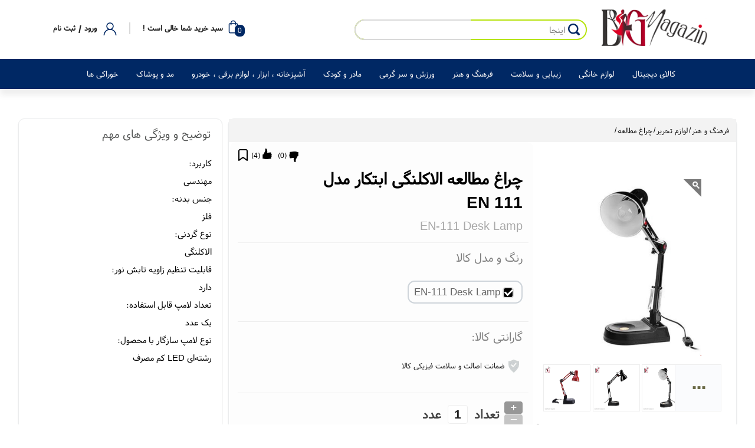

--- FILE ---
content_type: text/html; charset=utf-8
request_url: https://bigmagazin.com/Product/%DA%86%D8%B1%D8%A7%D8%BA-%D9%85%D8%B7%D8%A7%D9%84%D8%B9%D9%87-%D8%A7%D9%84%D8%A7%DA%A9%D9%84%D9%86%DA%AF%DB%8C-%D8%A7%D8%A8%D8%AA%DA%A9%D8%A7%D8%B1-%D9%85%D8%AF%D9%84-EN-111
body_size: 46749
content:
<!DOCTYPE html><html xmlns="http://www.w3.org/1999/xhtml" xml:lang="fa-ir" lang="fa-ir"><head><title> قیمت و خرید چراغ مطالعه الاکلنگی ابتکار مدل EN 111</title><script src="/js/jquery/Jquery.js" ></script><meta id='metaDesc' name='description' content='لیست قیمت، مشخصات و خرید چراغ مطالعه الاکلنگی ابتکار مدل EN 111' /><meta property='og:title' content=' قیمت و خرید چراغ مطالعه الاکلنگی ابتکار مدل EN 111'/><meta property='og:type' content='website' /><meta property='og:description' content=' لیست قیمت، مشخصات و خرید چراغ مطالعه الاکلنگی ابتکار مدل EN 111'/><meta property='og:site_name' content=' فروشگاه اینترنتی بیگ مگزین | هایپر مارکت مجله بزرگ' /><meta property='og:image' content='https://bigmagazin.com/uploadfile/file_portal/site_2311_web/file_portal_end/shop/%d9%81%d8%b1%d9%87%d9%86%da%af-%d9%88-%d9%87%d9%86%d8%b1/product/%da%86%d8%b1%d8%a7%d8%ba-%d9%85%d8%b7%d8%a7%d9%84%d8%b9%d9%87/%da%86%d8%b1%d8%a7%d8%ba-%d9%85%d8%b7%d8%a7%d9%84%d8%b9%d9%87-En-111-08.png' /><meta name='dc.title' CONTENT=' قیمت و خرید چراغ مطالعه الاکلنگی ابتکار مدل EN 111 '><meta name='dc.subject' CONTENT='لیست قیمت، مشخصات و خرید چراغ مطالعه الاکلنگی ابتکار مدل EN 111'><meta name='dc.description' CONTENT=''><meta name='DC.type' scheme='DCMIType' content='Text,Image,Sound,simulation'><meta name='DC.creator' content='فروشگاه اینترنتی بیگ مگزین | هایپر مارکت مجله بزرگ'><link rel='icon' type='image/x-icon' href='/uploadfile/file_portal/site_2311_web/file_portal_end/Seting/Faveicon/favicon-16x16(2)(3).png'/><meta http-equiv="Content-Type" content="text/html; charset=utf-8" /><meta name="copyright" content=",استفاده از مطالب فروشگاه اینترنتی بیگ مگزین فقط برای مقاصد غیرتجاری و با ذکر منبع بلامانع است کلیه حقوق این سایت متعلق به شرکت مجله بزرگ فروشگاه آنلاین بیگ مگزین است,Copyright © 2015 2018 Bigmagazincom,Any spam email is a crime," /><link rel="alternate" type="application/rss+xml" title="فروشگاه اینترنتی بیگ مگزین | هایپر مارکت مجله بزرگ" href="/rss/" /><meta property="page_id" content="shopenter-213319-1" ><meta http-equiv="X-UA-Compatible" content="IE=edge,chrome=1" /><meta name="viewport" content="width=device-width, initial-scale=1,maximum-scale=1,user-scalable=no" /><meta name="HandheldFriendly" content="true" /><meta name="theme-color" content="#000 " /><link href="/template/shop/atlas/atlas.css"rel="stylesheet" /><link href="/plugin/MOBILE_JS/dist/css/swiper.min.css" rel="stylesheet" /><meta name="google-site-verification" content="VMk5-X9THnmdk8m4YmJMT_n1CGjnVwSMiKiHt_BiDuk" /><script async src="https://www.googletagmanager.com/gtag/js?id=UA-145864534-1"></script><script>window.dataLayer = window.dataLayer || [];function gtag(){dataLayer.push(arguments);}gtag('js', new Date());gtag('config', 'UA-145864534-1');
</script><script>(function(w,d,s,l,i){w[l]=w[l]||[];w[l].push({'gtm.start':
new Date().getTime(),event:'gtm.js'});var f=d.getElementsByTagName(s)[0],
j=d.createElement(s),dl=l!='dataLayer'?'&l='+l:'';j.async=true;j.src=
'https://www.googletagmanager.com/gtm.js?id='+i+dl;f.parentNode.insertBefore(j,f);
})(window,document,'script','dataLayer','GTM-NBXQFDZ');</script><script type="text/javascript">!function(){function t(){var t=document.createElement("script");t.type="text/javascript",t.async=!0,localStorage.getItem("rayToken")?t.src="https://app.raychat.io/scripts/js/"+o+"?rid="+localStorage.getItem("rayToken")+"&href="+window.location.href:t.src="https://app.raychat.io/scripts/js/"+o;var e=document.getElementsByTagName("script")[0];e.parentNode.insertBefore(t,e)}var e=document,a=window,o="834cd2fe-28f2-4814-b229-8064d001b440";"complete"==e.readyState?t():a.attachEvent?a.attachEvent("onload",t):a.addEventListener("load",t,!1)}();</script><script type="text/javascript">
var _qevents = _qevents || [];(function() {
var elem = document.createElement('script');
elem.src = (document.location.protocol == "https:" ? "https://secure" : "http://edge") + ".quantserve.com/quant.js";
elem.async = true;
elem.type = "text/javascript";
var scpt = document.getElementsByTagName('script')[0];
scpt.parentNode.insertBefore(elem, scpt);
})();_qevents.push({
qacct:"p-jCNXR0MyyyqU3"
});
</script><noscript><div style="display:none;"><img src="//pixel.quantserve.com/pixel/p-jCNXR0MyyyqU3.gif" border="0" height="1" width="1" alt="Quantcast"/></div></noscript><a href=”http://www.alexa.com/siteinfo/www.bigmagazin.com”><script type=’text/javascript’ src=’http://xslt.alexa.com/site_stats/js/s/a?url=www.bloglino.com’></script></a><link href="/css/default/index.css" rel="stylesheet" type="text/css" /><script type="application/ld+json">                                              {                                                "@context": "https://schema.org/",                                                 "@type": "Product",                                                 "name": "چراغ مطالعه الاکلنگی ابتکار مدل EN 111",                                                "description": "لیست قیمت، مشخصات و خرید چراغ مطالعه الاکلنگی ابتکار مدل EN 111","aggregateRating": {    "@type": "AggregateRating",    "ratingValue": "4.2",    "reviewCount": "22"  },                                                "image": "https://bigmagazin.com/uploadfile/file_portal/site_2311_web/file_portal_end/shop/%D9%81%D8%B1%D9%87%D9%86%DA%AF-%D9%88-%D9%87%D9%86%D8%B1/product/%DA%86%D8%B1%D8%A7%D8%BA-%D9%85%D8%B7%D8%A7%D9%84%D8%B9%D9%87/%DA%86%D8%B1%D8%A7%D8%BA-%D9%85%D8%B7%D8%A7%D9%84%D8%B9%D9%87-En-111-08.png"                                               ,  "offers": {  "@type": "Offer",  "url": "https://bigmagazin.com/Product/%DA%86%D8%B1%D8%A7%D8%BA-%D9%85%D8%B7%D8%A7%D9%84%D8%B9%D9%87-%D8%A7%D9%84%D8%A7%DA%A9%D9%84%D9%86%DA%AF%DB%8C-%D8%A7%D8%A8%D8%AA%DA%A9%D8%A7%D8%B1-%D9%85%D8%AF%D9%84-EN-111",  "priceCurrency": "IRR",  "price": "75000",  "itemCondition": "https://schema.org/UsedCondition",  "availability": "https://schema.org/OnlineOnly"  ,"priceValidUntil": "2029-05-07"    }                                  }                                  </script></head><body page_id="shopenter-213319-1" class="body_a1" style="background-color: #ffffff"><div class="hid"><h1>چراغ مطالعه الاکلنگی ابتکار مدل EN 111</h1></div><style>.popap_arelt2:before {background: url('/uploadfile/file_portal/site_2311_web/file_portal_end/Seting/Logo/اصلی-2.png') no-repeat center;}</style><div class='body_hamber3'><img class='body_hamber4 menu_hamb'  alt='menu' title='menu' src='/img/menu_ham/menu.png' /><a href='/endfactor-utab'  class='zanbil_ur'><img class='body_hamber4' alt='order' title='order' src='/img/menu_ham/order.png' /></a><img class='body_hamber4 secrch__menu_yu_io' alt='search' title='search' src='/img/menu_ham/search.png' /><div class='body_hamber5'><a href="https://bigmagazin.com" title="صفحه اصلی">bigmagazin.com</a></div></div><div class='body_hamber'><div class='body_hamber2_a'></div><div class='secrch_menu_yu'><input class='secrch_menu_yu_2' type='text' /></div><div class='body_hamber2'><div class='body_hamber6'><div class='menu_ham_close '><svg class='clos_chat_right' mi-view-box='0 0 1024 1024' viewBox='0 0 1024 1024'><g><path class='cursor-pointer ' ng-repeat='path in icon.paths track by tempIds[$index]' mi-d='M672 256l-160 160-160-160-96 96 160 160-160 160 96 96 160-160 160 160 96-96-160-160 160-160z' mi-fill='inherit' mi-stroke='inherit' mi-stroke-width='inherit' mi-stroke-linejoin='inherit' mi-stroke-linecap='inherit' mi-stroke-miterlimit='inherit' mi-opacity='1' ng-click='selectPath($index)' mi-absorb-clicks='' d='M672 256l-160 160-160-160-96 96 160 160-160 160 96 96 160-160 160 160 96-96-160-160 160-160z' fill='inherit' stroke='inherit' stroke-width='inherit' stroke-linejoin='inherit' stroke-linecap='inherit' stroke-miterlimit='inherit' opacity='1'></path></g></svg></div><div class='menu_title_ham'>دسته بندی</div></div><div class='body_hamber7'><div class='body_hamber8 menu_dakhel_1'><a class="ndenio_o" href="https://bigmagazin.com" title="صفحه اصلی"><img alt="صفحه اصلی" title="logo" src="/uploadfile/file_portal/site_2311_web/file_portal_end/Seting/Logo/اصلی-2.png" class="img_log_o" /></a><span  id='amodi_menu' class='amodi_menu' ids='70772,70748,70747' child='false' ></span></div></div></div></div><div class="header"><div class="body_gt4d"><div class="wrewrcc"><div><a class="logo" target="_top" href="https://bigmagazin.com" title="چراغ مطالعه الاکلنگی ابتکار مدل EN 111"><img alt="چراغ مطالعه الاکلنگی ابتکار مدل EN 111" title="logo" src="/uploadfile/file_portal/site_2311_web/file_portal_end/Seting/Logo/اصلی-2.png"class="img_logo" /></a><div class="search_box"><div class="ji_hyy65"><div class="mid-ser"></div><div title="جستجو" onclick="shop_box_search_ids()"class="img_search"></div><svg xmlns="http://www.w3.org/2000/svg"xmlns:xlink="http://www.w3.org/1999/xlink"enable-background="new 0 0 512 512" id="Layer_1" version="1.1"viewBox="0 0 512 512" xml:space="preserve"><pathd="M497.913,497.913c-18.782,18.782-49.225,18.782-68.008,0l-84.862-84.863c-34.889,22.382-76.13,35.717-120.659,35.717  C100.469,448.767,0,348.312,0,224.383S100.469,0,224.384,0c123.931,0,224.384,100.452,224.384,224.383  c0,44.514-13.352,85.771-35.718,120.676l84.863,84.863C516.695,448.704,516.695,479.131,497.913,497.913z M224.384,64.109  c-88.511,0-160.274,71.747-160.274,160.273c0,88.526,71.764,160.274,160.274,160.274c88.525,0,160.273-71.748,160.273-160.274  C384.657,135.856,312.909,64.109,224.384,64.109z"></path></svg><input class="text_search" value=""id="shop_box_search_id" placeholder="" type="text" /><div class="serch_ajax_box" id="search_box_ajax"></div></div></div></div><div class="left-nav"><div class="sabad-nav"><div class="uwgewer"></div><div><span title="سبد خرید" class="cart dashbord_cart"><svg xmlns="http://www.w3.org/2000/svg" viewBox="0 0 32 32"><defs><style>.cls-2 {fill: none;stroke-linecap: round;stroke-linejoin: round;stroke-width: 2px;}</style></defs><g data-name="Tote Bag" id="Tote_Bag"><rect height="20" rx="2" ry="2" width="18" x="7" y="9"class="cls-2"></rect><path d="M21,12V8A5,5,0,0,0,11,8v4" class="cls-2"></path></g></svg><span class="text_cart"><span class="maney senddarkhastkharid_tedad"></span></span><span class="eruewhi">سبد خرید شما خالی است !</span><div class="kharided"><spanclass="shopfactorpardakhticlass"></span> تومان</div></span></utab:shopping_cart></div></div><span class="dash"></span><div class="sabt"><div class="erwefik"><svg xmlns="http://www.w3.org/2000/svg" data-name="Layer 1" id="Layer_1"viewBox="0 0 32 32"><pathd="M16,20a8,8,0,1,1,8-8A8,8,0,0,1,16,20ZM16,6a6,6,0,1,0,6,6A6,6,0,0,0,16,6Z"></path><path d="M30,32H28A12,12,0,0,0,4,32H2a14,14,0,0,1,28,0Z"></path></svg></div><a href="/signin-utab" title="ورود به کاربری" target="_top"class="register"><h2 class="h2">ورود</h2></a><span class="ic_oikjt">/</span><a href="/حساب-کاربری-" title="ایجاد حساب کاربری" target="_top"class="register"><h2 class="h2">ثبت نام </h2></a></div></div></div><div class="boxing"><div class="menu2"><div class="body_gt4d"><div class='menu_new_saz'  tedad_laye='2' ids='70748'  ></div></div></div></div></div></div><div class="box_khabar"></div><div class="box_body backnone"><div class="safhe_box yuyr-ew shop_menu_utab3"><div class="disply_block_div"><div class="skjdjskdj"><a href="/فرهنگ-هنر-" title="فرهنگ و هنر">فرهنگ و هنر</a>/<a href="/لوازم-تحریر-فرهنگ-و-هنر" title="لوازم تحریر">لوازم تحریر</a>/<a href="/چراغ-مطالعه-لوازم-تحریر-فرهنگ-و-هنر" title="چراغ مطالعه">چراغ مطالعه</a>/</div><div class="kala_img "><div class="aks_kala"><div class="siz_kala zoom_zoom"><img  loading=lazy class="imageahj2262a1"  src="/uploadfile/file_portal/site_2311_web/file_portal_end/shop/فرهنگ-و-هنر/product/چراغ-مطالعه/چراغ-مطالعه-En-111-08.png?w=700&quality=90&format=jpg"  alt="چراغ مطالعه الاکلنگی ابتکار مدل EN 111"></div></div><div class="head_kala"><a title=" share network " href="#share_network"class="kuchik_icon"><img alt=" share network " title=" share network "src="/img/social_network/link_network.png" class="hame_aks" /></a></div><div class="box_gozarkala view_utab_galery_1" dialog-width="60%"dialog_title="چراغ مطالعه الاکلنگی ابتکار مدل EN 111"><div class="pic_kala"><img alt=" چراغ مطالعه الاکلنگی ابتکار مدل EN 111" title="چراغ مطالعه الاکلنگی ابتکار مدل EN 111"src="/uploadfile/file_portal/site_2311_web/file_portal_end/shop/فرهنگ-و-هنر/gallery/چراغ-مطالعه-En-111.png" class="hame_aks view_utab_galery_img" /></div><div class="pic_kala"><img alt=" چراغ مطالعه الاکلنگی ابتکار مدل EN 111" title="چراغ مطالعه الاکلنگی ابتکار مدل EN 111"src="/uploadfile/file_portal/site_2311_web/file_portal_end/shop/فرهنگ-و-هنر/gallery/چراغ-مطالعه-En-111-02.png" class="hame_aks view_utab_galery_img" /></div><div class="pic_kala"><img alt=" چراغ مطالعه الاکلنگی ابتکار مدل EN 111" title="چراغ مطالعه الاکلنگی ابتکار مدل EN 111"src="/uploadfile/file_portal/site_2311_web/file_portal_end/shop/فرهنگ-و-هنر/gallery/چراغ-مطالعه-En-111-03.png" class="hame_aks view_utab_galery_img" /></div><div class="pic_bish view_utab_galery_click">...</div></div></div><div class="kala_text"><div class="iugwiuge"><span class="shop_favorite_tag_login" ></span><div class="dustdashtani"><div class="p5_8 ">(<spanclass="213319_link_up">4</span>)</div><div class="p5_9"><span class='link_up shop_likj'  id="213319_link_up"></span></div><div class="p5_8 ">(<spanclass="213319_link_down">0</span>)</div><div class="p5_11"><span class='link_down  shop_likj'  id="213319_link_down"></span></div></div></div><div class="titr_kala"><h2 class="h2 on_kal1">چراغ مطالعه الاکلنگی ابتکار مدل EN 111</h2><h3 class="h3 on_kal2"><span  class="sizeahj2262a1" ><f>EN-111 Desk Lamp</f></span></h3></div><div class="mokaab_kala"><div class="titr_jens">رنگ و مدل کالا</div><div class="color_bo"><span style='background-color:#000000!important'class='jjj' classnametexbox='ahj2262a1' rangid='270807'></span><div class='hid model-color_tagef'   >EN-111 Desk Lamp</div></div></div><div class="mokaab_kala"><div class="titr_jens">گارانتی کالا:</div><h4 class="h4 garanti_kala"><span class='garantitaki garahj2262a1'>ضمانت اصالت و سلامت فیزیکی کالا</span></h4></div><div class="tedad_kala">تعداد<div class='inputup_boxin'><div class='inputup_mos'>+</div><div class='inputup_man'>_</div></div><input class="tedad_shoping ahj2262a1"   renj="1"    type="text" value="1"  rangid="270807"   />عدد<i class='mojodr'  >موجود</i></div><div class="mokaab_kala"><div class="hid "><span      class=" color_green_op   gheymat_shegerfahj2262a1" >0</span></div><div class="gheimat_kala"><div class="kala_nerkh col_k1"><span     class=" prce_wundeful_op  gheymatahj2262a1" >280,000</span>تومان</div></div></div><div class="afzud_sabad"><span class="cart_kala"></span><input type="button"   class="xxxx "       classnametexbox="ahj2262a1"   value="خرید"    /></div></div><div class="p5_15"><a href="/shop/tag/چراغ-مطالعه-الاکلنگی-ابتکار-مدل-EN-111" class="p5_16">چراغ مطالعه الاکلنگی ابتکار مدل EN 111</a>،<a href="/shop/tag/چراغ-مطالعه" class="p5_16">چراغ مطالعه</a>،<a href="/shop/tag/EN-111-Desk-Lamp" class="p5_16">EN 111 Desk Lamp</a>،<a href="/shop/tag/چراغ-مطالعه-دانش-آموزی" class="p5_16">چراغ مطالعه دانش آموزی</a>،<a href="/shop/tag/چراغ-مطالعه-کودکانه" class="p5_16">چراغ مطالعه کودکانه</a>،<a href="/shop/tag/چراغ-مطالعه-ارزان-قیمت" class="p5_16">چراغ مطالعه ارزان قیمت</a>،</div></div></div><div class="efrere"><div class="dx_0os"><h3 class="h3 header_kala">توضیح و ویژگی های مهم</h3><div class="wrwiknho">کاربرد:
مهندسی
جنس بدنه:
فلز
نوع گردنی:
الاکلنگی
قابلیت تنظیم زاویه تابش نور:
دارد
تعداد لامپ قابل استفاده:
یک عدد
نوع لامپ سازگار با محصول:
رشته‌ای LED کم مصرف</div></div><div class="iohgsa"><h4 class="leftTitle">سوالی دارید؟</h4><div class="dotList">برای مشاوره با شماره <ahref="tel:09103113134"><spanclass="numbertt">09103113134</span></a> تماس بگیرید</div></div></div><div class="tutryss2"><div class="box_kala"><a title="محصولات مشابه" class="br432pzz"><span class="njntr">محصولات مشابه</span></a><div class="ihogss"><div class=" swiper-container1"><div class="swiper-wrapper"><div class="swiper-slide"><div class="jadid4tr5"><span class="hid"><span style='background-color:#000000!important'class='jjj' classnametexbox='ahjc66691' rangid='267490'></span><div class='hid model-color_tagef'   >EN-107 Desk Lamp</div><div class='inputup_boxin'><div class='inputup_mos'>+</div><div class='inputup_man'>_</div></div><input class="tedad_shoping ahjc66691"    renj="1"    type="text" value="1"  rangid="267490"   /><span  class="sizeahjc66691" ><f>EN-107 Desk Lamp</f></span></span><a href="/Product/چراغ-مطالعه-لولایی-مدل-EN-107"title="چراغ مطالعه مهندسی LED مدل EN-107" class="img_jadid"><span class="img"><img loading=lazy class="imageahjc66691"  src="/uploadfile/file_portal/site_2311_web/file_portal_end/shop/فرهنگ-و-هنر/product/چراغ-مطالعه/چراغ-مطالعه-بازویی-LED-10.png?w=300&quality=90&format=jpg"  alt="چراغ مطالعه مهندسی LED مدل EN-107"></span></a><div class="iwgswsvsj"><span class="shop_favorite_tag_login" ></span><span class="ewrwerf"><svg xmlns="http://www.w3.org/2000/svg"xmlns:xlink="http://www.w3.org/1999/xlink"enable-background="new 0 0 91.8 92.6"id="Layer_1" version="1.0"viewBox="0 0 91.8 92.6"xml:space="preserve"><pathd="M46.3,3.6c-23.5,0-42.5,19-42.5,42.5s19,42.5,42.5,42.5c23.5,0,42.5-19,42.5-42.5S69.8,3.6,46.3,3.6z   M72.8,52.9H53v19.8c0,2-1.6,3.6-3.6,3.6h-6.2c-2,0-3.6-1.6-3.6-3.6V52.9H19.8c-2,0-3.6-1.6-3.6-3.6v-6.2c0-2,1.6-3.6,3.6-3.6h19.8  V19.7c0-2,1.6-3.6,3.6-3.6h6.2c2,0,3.6,1.6,3.6,3.6v19.8h19.8c2,0,3.6,1.6,3.6,3.6v6.2C76.4,51.2,74.8,52.9,72.8,52.9z"></path></svg><input type="button"    class="xxxx "   classnametexbox="ahjc66691"   value="خرید"    /></span></div><a href="/Product/چراغ-مطالعه-لولایی-مدل-EN-107"title="چراغ مطالعه مهندسی LED مدل EN-107"><h2 class="text_jadid">چراغ مطالعه مهندسی LED مدل EN-107</h2></a><span class="nerkh"><span class="bn_ht5g"><spanclass="hid"><span      class=" color_green_op   gheymat_shegerfahjc66691" >0</span></span></span><span class="ban_jyhoe"><span><span     class=" prce_wundeful_op  gheymatahjc66691" >360,000</span></span>تومان</span></span></div></div><div class="swiper-slide"><div class="jadid4tr5"><span class="hid"><span style='background-color:#000000!important'class='jjj' classnametexbox='ahjnj86a2' rangid='270807'></span><div class='hid model-color_tagef'   >EN-111 Desk Lamp</div><div class='inputup_boxin'><div class='inputup_mos'>+</div><div class='inputup_man'>_</div></div><input class="tedad_shoping ahjnj86a2"    renj="1"    type="text" value="1"  rangid="270807"   /><span  class="sizeahjnj86a2" ><f>EN-111 Desk Lamp</f></span></span><a href="/Product/چراغ-مطالعه-الاکلنگی-ابتکار-مدل-EN-111"title="چراغ مطالعه الاکلنگی ابتکار مدل EN 111" class="img_jadid"><span class="img"><img loading=lazy class="imageahjnj86a2"  src="/uploadfile/file_portal/site_2311_web/file_portal_end/shop/فرهنگ-و-هنر/product/چراغ-مطالعه/چراغ-مطالعه-En-111-08.png?w=300&quality=90&format=jpg"  alt="چراغ مطالعه الاکلنگی ابتکار مدل EN 111"></span></a><div class="iwgswsvsj"><span class="shop_favorite_tag_login" ></span><span class="ewrwerf"><svg xmlns="http://www.w3.org/2000/svg"xmlns:xlink="http://www.w3.org/1999/xlink"enable-background="new 0 0 91.8 92.6"id="Layer_1" version="1.0"viewBox="0 0 91.8 92.6"xml:space="preserve"><pathd="M46.3,3.6c-23.5,0-42.5,19-42.5,42.5s19,42.5,42.5,42.5c23.5,0,42.5-19,42.5-42.5S69.8,3.6,46.3,3.6z   M72.8,52.9H53v19.8c0,2-1.6,3.6-3.6,3.6h-6.2c-2,0-3.6-1.6-3.6-3.6V52.9H19.8c-2,0-3.6-1.6-3.6-3.6v-6.2c0-2,1.6-3.6,3.6-3.6h19.8  V19.7c0-2,1.6-3.6,3.6-3.6h6.2c2,0,3.6,1.6,3.6,3.6v19.8h19.8c2,0,3.6,1.6,3.6,3.6v6.2C76.4,51.2,74.8,52.9,72.8,52.9z"></path></svg><input type="button"    class="xxxx "   classnametexbox="ahjnj86a2"   value="خرید"    /></span></div><a href="/Product/چراغ-مطالعه-الاکلنگی-ابتکار-مدل-EN-111"title="چراغ مطالعه الاکلنگی ابتکار مدل EN 111"><h2 class="text_jadid">چراغ مطالعه الاکلنگی ابتکار مدل EN 111</h2></a><span class="nerkh"><span class="bn_ht5g"><spanclass="hid"><span      class=" color_green_op   gheymat_shegerfahjnj86a2" >0</span></span></span><span class="ban_jyhoe"><span><span     class=" prce_wundeful_op  gheymatahjnj86a2" >280,000</span></span>تومان</span></span></div></div></div><div class="swiper-pagination1 "></div></div></div></div></div><div class="uywq87c"><div class="menu_intro hsyysys_uus"><span title="نقد و بررسی" class="moshakhasat tabing_q1 tabing_q2"><span class="iuwgdue">نقد و بررسی</span></span><span title="مشخصات فنی" class="moshakhasat tabing_q1 tabing_q2"><span class="iuwgdue">مشخصات فنی</span></span><span title="نمودار تغییر قیمت" class="moshakhasat tabing_q1 tabing_q2"><span class="iuwgdue">نمودار تغییر قیمت</span></span><span title="نظرات" class="moshakhasat tabing_q1 tabing_q2"><span class="iuwgdue">نظرات</span></span></div><div class=" body_intro hsyysys_uus2"><div class="disply_block_div tabing_q1"><div class="jabe_cala"><div><span style="color:#4e5f70;"><span style="font-size:16px;"><span style="font-family:Tahoma,Geneva,sans-serif;">روشن بودن کامل اتاق در هنگام مطالعه یا کار روی نقشه و طراحی، پس از مدتی حواس شما را به وسایل دیگر داخل اتاق پرت خواهد کرد. خاموش کردن چراغ اصلی و استفاده از چراغ مطالعه، راه خوبی برای حفظ تمرکز شما است. چراغ مطالعهی&nbsp;&nbsp;EN-111 محصولی است با ظاهر زیبا و کاربرد آسان که میتواند نیازهای&nbsp;بسیاری از مهندس ها&nbsp;و دانشجوها&nbsp;را برطرف کرده و تمرکز آنها را در حین کار افزایش دهد.</span></span></span></div><div><span style="color:#4e5f70;"><span style="font-size:16px;"><span style="font-family:Tahoma,Geneva,sans-serif;">این چراغ مطالعه گردنی فلزی و الاکلنگی دارد که بر روی پایه پلاستیکی قرار دارد.</span></span></span></div><div><span style="color:#4e5f70;"><span style="font-size:16px;"><span style="font-family:Tahoma,Geneva,sans-serif;"><img alt="" src="/uploadfile/file_portal/site_2311_web/file_portal_end/shop/فرهنگ-و-هنر/3D/editor/چراغ-مطالعه-En-111-06.png" style="height: 525px; width: 700px;"></span></span></span></div><div><span style="color:#4e5f70;"><span style="font-size:16px;"><span style="font-family:Tahoma,Geneva,sans-serif;">این گردنی می‌تواند زاویه تابش نور لامپ چراغ را تغییر دهد. به این صورت کاربر می‌تواند بر روی یک نقطه خاص تمرکز کند.&nbsp;</span></span></span></div><div><span style="color:#4e5f70;"><span style="font-size:16px;"><span style="font-family:Tahoma,Geneva,sans-serif;"><img alt="" src="/uploadfile/file_portal/site_2311_web/file_portal_end/shop/فرهنگ-و-هنر/3D/editor/چراغ-مطالعه-En-111-05.png" style="height: 525px; width: 700px;"></span></span></span></div><div><span style="color:#4e5f70;"><span style="font-size:16px;"><span style="font-family:Tahoma,Geneva,sans-serif;">منبع تغذیه این چراغ از برق شهری است. جهت خاموش و روشن کردن این چراغ یک دکمه بر روی سیم آن تعبیه شده است.</span></span></span></div><div><span style="color:#4e5f70;"><span style="font-size:16px;"><span style="font-family:Tahoma,Geneva,sans-serif;"><img alt="" src="/uploadfile/file_portal/site_2311_web/file_portal_end/shop/فرهنگ-و-هنر/3D/editor/چراغ-مطالعه-En-111-04.png" style="height: 525px; width: 700px;"></span></span></span></div><div><span style="color:#4e5f70;"><span style="font-size:16px;"><span style="font-family:Tahoma,Geneva,sans-serif;">برای این چراغ مطالعه از سرپیچ E27 استفاده شده که این قابلیت را برای شما دارد که از لامپ های سرپیچی رشته ایی، کم مصرف فلورسنت یا LED بتوانید استفاده کنید.&nbsp;</span></span></span></div><div><span style="color:#4e5f70;"><span style="font-size:16px;"><span style="font-family:Tahoma,Geneva,sans-serif;">دیگر خاصیت این چراغ قابلیت اتصال به لبه میز با گیره مخصوص است. این خاصیت فضای اشغال شده توسط چراغ را تا حد زیادی کاهش می‌دهد.</span></span></span></div><div><span style="color:#4e5f70;"><span style="font-size:16px;"><span style="font-family:Tahoma,Geneva,sans-serif;"><img alt="" src="/uploadfile/file_portal/site_2311_web/file_portal_end/shop/فرهنگ-و-هنر/3D/editor/چراغ-مطالعه-En-111-07.png" style="height: 525px; width: 700px;"></span></span></span></div></div></div><div class="disply_block_div tabing_q1"><div class="jabe_cala"><div><span style="color:#4e5f70;"><span style="font-size:16px;"><span style="font-family:Tahoma,Geneva,sans-serif;">مشخصات:</span></span></span></div><div><span style="color:#4e5f70;"><span style="font-size:16px;"><span style="font-family:Tahoma,Geneva,sans-serif;">ابعاد: 190&times;130&times;380 میلی متر</span></span></span></div><div><span style="color:#4e5f70;"><span style="font-size:16px;"><span style="font-family:Tahoma,Geneva,sans-serif;">وزن: 0.8 کیلوگرم</span></span></span></div><div><span style="color:#4e5f70;"><span style="font-size:16px;"><span style="font-family:Tahoma,Geneva,sans-serif;">جنس: پلاستیک، فلز</span></span></span></div><div><span style="color:#4e5f70;"><span style="font-size:16px;"><span style="font-family:Tahoma,Geneva,sans-serif;">کاربرد: مهندسی، دانشجویی</span></span></span></div><div><span style="color:#4e5f70;"><span style="font-size:16px;"><span style="font-family:Tahoma,Geneva,sans-serif;">نوع گردنی: انعطاف پذیر و متحرک</span></span></span></div><div><span style="color:#4e5f70;"><span style="font-size:16px;"><span style="font-family:Tahoma,Geneva,sans-serif;">طول گردنی: 44 سانتی متر</span></span></span></div><div><span style="color:#4e5f70;"><span style="font-size:16px;"><span style="font-family:Tahoma,Geneva,sans-serif;">نوع لامپ: SMD، رشته ایی، کم مصرف(فلورسنت)</span></span></span></div><div><span style="color:#4e5f70;"><span style="font-size:16px;"><span style="font-family:Tahoma,Geneva,sans-serif;">منبع تغذیه: برق شهری</span></span></span></div><div><span style="color:#4e5f70;"><span style="font-size:16px;"><span style="font-family:Tahoma,Geneva,sans-serif;">طول سیم: 1.3 متر</span></span></span></div><div><span style="color:#4e5f70;"><span style="font-size:16px;"><span style="font-family:Tahoma,Geneva,sans-serif;">رنگ: مشکی، قرمز، سفید</span></span></span></div><div><span style="color:#4e5f70;"><span style="font-size:16px;"><span style="font-family:Tahoma,Geneva,sans-serif;">سایر مشخصات:</span></span></span></div><div><span style="color:#4e5f70;"><span style="font-size:16px;"><span style="font-family:Tahoma,Geneva,sans-serif;">قابلیت تنظیم زاویه تابش نور</span></span></span></div><div><span style="color:#4e5f70;"><span style="font-size:16px;"><span style="font-family:Tahoma,Geneva,sans-serif;">قابلیت اتصال مستقیم به میز با گیره مخصوص</span></span></span></div></div></div><div class="disply_block_div tabing_q1"><div class="header_kala">نمودار تغییر قیمت</div><div class="jabe_cala"><div id='container'></div></div></div><div class="disply_block_div tabing_q1"><div class="header_kala">نظرات کاربران</div><div class="jabe_nazarat"><div class="com3_6"><div class="com3_7 uite_1"><div class="com3_8 uite_2"><spanclass="com3_5 uite_3">*</span>به این مطلب امتیازدهید</div></div><div class="wrfdf_io"><div class='c-stars_q comment_likj c-stars_qcomment'   ><span class='c-stars__item gh5'></span><span class='c-stars__item gh4'></span><span class='c-stars__item gh3'></span><span class='c-stars__item gh2'></span><span class='c-stars__item gh1'></span></div></div></div><div class="com3_6"><div class="com3_7"><div class="com3_8"><span class="com3_5">*</span>نام ونام خانوادگی </div></div><input class="com3_9" id="name_id"value="" type="text"placeholder="نام و نام خانوادگی" /></div><div class="com3_6"><div class="com3_7"><div class="com3_8"><span class="com3_5">*</span> پستالکترونیک </div></div><input class="com3_9 com3_24" id="mail_id"value=""placeholder="your_email@gmail.com" type="text" /></div><div class="com3_6"><div class="com3_7"><div class="com3_8"><span class="com3_5">*</span> متنپیام </div></div><textarea name="متن پیام" id="matn_id"class="com3_12"placeholder="پیام خود را درج نمایید"></textarea><div class="com3_6"><div class="com3_7"><div class="com3_8"></div></div><div class="com3_10"><button type="button"id="comment_send_l"class="com3_11 ">ارسال نظر<img src="/img/loding/loading1.png"class="img_ersal"id="commentloginicon" /></button><br /><div class="com3_8"id="comment_login_pasokh"></div></div></div></div><table id="sub_id_box" class="box_commentrt"><tr><td><div class="box_commentrt2"><div id="title_comment"></div><div id="CLOSE_SUB_COMMENT">بستن</div><div class="com3_6"><div class="com3_7 uite_1"><div class="com3_8 uite_2"><spanclass="com3_5 uite_3">*</span>بهاین نظر امتیاز دهید</div></div><div class="wrfdf_io2"><div class='c-stars_q comment_likj c-stars_qcomment'   ><span class='c-stars__item gh5'></span><span class='c-stars__item gh4'></span><span class='c-stars__item gh3'></span><span class='c-stars__item gh2'></span><span class='c-stars__item gh1'></span></div></div></div><div class="com3_6"><div class="com3_7"><div class="com3_8"><spanclass="com3_5">*</span>نام و نامخانوادگی </div></div><input class="com3_9"id="sub_name_id"value=""type="text"placeholder="نام و نام خانوادگی" /></div><div class="com3_6"><div class="com3_7"><div class="com3_8"><spanclass="com3_5">*</span> پستالکترونیک </div></div><input class="com3_9 com3_24"id="sub_mail_id"value=""placeholder="your_email@gmail.com"type="text" /></div><div class="com3_6"><div class="com3_7"><div class="com3_8"><spanclass="com3_5">*</span> متن پیام</div></div><textarea name="متن پیام"id="sub_matn_id"class="com3_12"placeholder="پیام خود را درج نمایید"></textarea><div class="com3_6"><div class="com3_7"><div class="com3_8"></div></div><div class="com3_10"><button type="button"id="sub_comment_send_i"class="com3_11 ">ارسال نظر<img src="/img/loding/loading1.png"class="img_ersal"id="sub_commentloginicon" /></button><br /><div class="com3_8"id="sub_comment_login_pasokh"></div></div></div></div></div></td></tr></table><div class="com3_4"><span class="com3_17"> 0نظر </span></div><div class="com3_14"></div></div></div></div></div></div><div class="wuguwyf"><div class="uhiudgf"><a href="https://bigmagazin.com" title="خانه" class="button-nav-home"><svg xmlns="http://www.w3.org/2000/svg" viewBox="0 0 32 32"><defs><style>.cls-1 {fill: none;}</style></defs><g data-name="Layer 2" id="Layer_2"><pathd="M23,29H10.08C7.06,29,6,27.45,6,26V18H5.68a2.68,2.68,0,0,1-2-4.45l7.18-8.2a6.86,6.86,0,0,1,10.3,0l7.18,8.2a2.63,2.63,0,0,1,.43,2.87A2.66,2.66,0,0,1,26.32,18H26v8A3,3,0,0,1,23,29ZM16,5a4.86,4.86,0,0,0-3.65,1.65l-7.18,8.2A.68.68,0,0,0,5.68,16H7a1,1,0,0,1,1,1v9c0,.87,1.31,1,2.09,1H23a1,1,0,0,0,1-1V17a1,1,0,0,1,.3-.71A1,1,0,0,1,25,16h1.31a.68.68,0,0,0,.51-1.13l-7.18-8.2A4.85,4.85,0,0,0,16,5Z"></path><pathd="M19,29H13a1,1,0,0,1-1-1V21a4,4,0,0,1,8,0v7A1,1,0,0,1,19,29Zm-5-2h4V21a2,2,0,0,0-4,0Z"></path></g><g id="frame"><rect class="cls-1" height="32" width="32"></rect></g></svg><span>خانه</span></a><a href="/signin-utab" title="ورود به حساب کاربری" class="button-nav-home"><svg xmlns="http://www.w3.org/2000/svg" viewBox="0 0 32 32"><defs><style>.cls-1 {fill: none;}</style></defs><g data-name="Layer 2" id="Layer_2"><pathd="M24,30H8a5,5,0,0,1-5-5,1,1,0,0,1,.06-.35A13.4,13.4,0,0,1,15.54,16h.92a13.4,13.4,0,0,1,12.48,8.65A1,1,0,0,1,29,25,5,5,0,0,1,24,30ZM5,25.17A3,3,0,0,0,8,28H24a3,3,0,0,0,3-2.83A11.39,11.39,0,0,0,16.46,18h-.92A11.39,11.39,0,0,0,5,25.17Z" /><pathd="M16,15a6,6,0,1,1,6-6A6,6,0,0,1,16,15ZM16,5a4,4,0,1,0,4,4A4,4,0,0,0,16,5Z" /><pathd="M24,30H8a5,5,0,0,1-5-5,1,1,0,0,1,.06-.35A13.4,13.4,0,0,1,15.54,16h.92a13.4,13.4,0,0,1,12.48,8.65A1,1,0,0,1,29,25,5,5,0,0,1,24,30ZM5,25.17A3,3,0,0,0,8,28H24a3,3,0,0,0,3-2.83A11.39,11.39,0,0,0,16.46,18h-.92A11.39,11.39,0,0,0,5,25.17Z" /></g><g id="frame"><rect class="cls-1" height="32" width="32" /></g></svg><span>ورود به حساب کاربری</span></a><a href="/endfactor-utab" title="سبد خرید" class="button-nav-home"><svg xmlns="http://www.w3.org/2000/svg" viewBox="0 0 512 512"><g data-name="1" id="_1"><pathd="M372.83,450h-261a15,15,0,0,1-15-15V150.57a15,15,0,0,1,15-15h261a15,15,0,0,1,15,15V435A15,15,0,0,1,372.83,450Zm-246-30h231V165.57h-231Z" /><pathd="M300.82,218a15,15,0,0,1-15-15V121.5a43.51,43.51,0,0,0-87,0V203a15,15,0,0,1-30,0V121.5a73.51,73.51,0,0,1,147,0V203A15,15,0,0,1,300.82,218Z" /></g></svg><span>سبد خرید</span></a></div></div><div class="lk_pou"><div class="box_gh"><a href="/category/تحویل-اکسپرس" title="تحویل اکسپرس" class="cvf_5xd"><span class="ghanun "><img alt="تحویل اکسپرس" src="/uploadfile/file_portal/site_2311_web/file_portal_end/37-512.png" class="icon_z__p" /></span><span class="matn_ghanun">تحویل اکسپرس</span></a><a href="/پشتیبانی-24-ساعته" title="پشتیبانی 24 ساعته 7 روز هفته" class="cvf_5xd"><span class="ghanun "><img alt="پشتیبانی 24 ساعته 7 روز هفته" src="/uploadfile/file_portal/site_2311_web/file_portal_end/10-512.png" class="icon_z__p" /></span><span class="matn_ghanun">پشتیبانی 24 ساعته 7 روز هفته</span></a><a href="/category/ضمانت-اصل-بودن-کالا" title="ضمانت اصل بودن کالا" class="cvf_5xd"><span class="ghanun "><img alt="ضمانت اصل بودن کالا" src="/uploadfile/file_portal/site_2311_web/file_portal_end/24-512.png" class="icon_z__p" /></span><span class="matn_ghanun">ضمانت اصل بودن کالا</span></a><a href="/7-day-Warranty" title="ضمانت بازگشت کالا" class="cvf_5xd"><span class="ghanun "><img alt="ضمانت بازگشت کالا" src="/uploadfile/file_portal/site_2311_web/file_portal_end/36-512-(1).png" class="icon_z__p" /></span><span class="matn_ghanun">ضمانت بازگشت کالا</span></a><a href="/category/پرداخت-در-محل" title="پرداخت در محل فقط اصفهان" class="cvf_5xd"><span class="ghanun "><img alt="پرداخت در محل فقط اصفهان" src="/uploadfile/file_portal/site_2311_web/file_portal_end/5152_-_Receive_Package-512.png" class="icon_z__p" /></span><span class="matn_ghanun">پرداخت در محل فقط اصفهان</span></a></div><div class="eruhwei"><div class="b_nhtkigj b_nhtkigj1"><span  id='menu_hoshmand' class='menu_hoshmand' ids='70747' child='false' ></span></div><div class="b_nhtkigj"><div class="fut"><a href="/shop_all-utab" title="جدیدترین ها"class="onvan_f">جدیدترین ها</a><a href="/shop_hotall-utab" title="پرفروشترین ها"class="onvan_f">پرفروشترین ها</a><a href="/%D8%A7%D9%86%D9%88%D8%A7%D8%B9-%D9%84%D9%88%DA%AF%D9%88" title="طراحی لوگو"class="onvan_f">طراحی لوگو</a><a href="/%D8%AF%D8%A7%D9%86%D9%84%D9%88%D8%AF-%D8%A7%D9%BE-%D8%A8%DB%8C%DA%AF-%D9%85%DA%AF%D8%B2%DB%8C%D9%86" title="دانلود اپ بیگ مگزین"class="onvan_f">دانلود اپ بیگ مگزین</a><a href="/news" title="مقاله های بیگ مگزین"class="onvan_f">مقاله های بیگ مگزین</a><a href="/knowing" title="دانستنی های بیگ مگزین"class="onvan_f">دانستنی های بیگ مگزین</a></div><div class="fut"><a href="/Biography" title="درباره ما"class="onvan_f">درباره ما</a><a href="/%D8%AA%D9%85%D8%A7%D8%B3-%D8%A8%D8%A7-%D9%85%D8%A7" title="تماس با ما"class="onvan_f">تماس با ما</a><a href="/FAQ" title="راهنمای خرید از سایت"class="onvan_f">راهنمای خرید از سایت</a><a href="/قوانین-و-ضوابط-سایت" title="قوانین و ضوابط سایت"class="onvan_f">قوانین و ضوابط سایت</a><a href="/permissions" title="مجوز های سایت"class="onvan_f">مجوز های سایت</a><a href="/پرسش-های-متداول" title="پرسش های متداول"class="onvan_f">پرسش های متداول</a></div><div class="fut"><a href="https://bigmagazin.com" title="صفحه اول بیگ مگزین"class="onvan_f">صفحه اول بیگ مگزین</a><a href="https://bigmagazin.wixsite.com/bigmagazin" title="ویکس بیگ مگزین"class="onvan_f">ویکس بیگ مگزین</a><a href="/%D8%AF%D8%B9%D9%88%D8%AA-%D8%A8%D9%87-%D9%87%D9%85%DA%A9%D8%A7%D8%B1%DB%8C" title="همکاری با بیگ مگزین"class="onvan_f">همکاری با بیگ مگزین</a><a href="/حساب-کاربری-" title="ایجاد حساب کاربری"class="onvan_f">ایجاد حساب کاربری</a><a href="/signin-utab" title="ورود به حساب کاربری"class="onvan_f">ورود به حساب کاربری</a><a href="/pid_94048-utab" title="رهگیری مرسولات پستی"class="onvan_f">رهگیری مرسولات پستی</a></div></div></div><div class="wiuhbjs"><span class="wtedsf"><p>دفتر مرکزی : <br/>اصفهان  /   بلوار کاوه   /  خیابان ابوریحان بیرونی /  بلوار ایمان / خیابان بهار / کوچه فروردین / پلاک1/کد پستی:8193813986<br/>..................................................................................<br/>ایمیل سایت :   info @ bigmagazin. com<br/>ایمیل مدیر : bigmagazin @ yahoo. com<br/>..................................................................................<br/>پشتیبانی 24 ساعته :  09136006974 |  09103113134 <br/>پشتیبانی پوشاک بانوان : 09116808133<br/>تلفکس : 03134519130<br><a href="tel:09103113134"  class="jhgjhkjhk"><span class="numbertt">09103113134</span><svg xmlns="http://www.w3.org/2000/svg"xmlns:xlink="http://www.w3.org/1999/xlink" version="1.1"id="Capa_1" x="0px" y="0px" viewBox="0 0 51.512 51.512"style="enable-background:new 0 0 51.512 51.512;"xml:space="preserve"><g><g><pathd="M49.202,5.582c-0.124-0.116-0.383-0.312-0.561-0.443c-3.229-2.435-8.193-5.345-12.984-5.127    c-8.022,0.37-18.684,11.196-21.761,14.506C10.82,17.829,0.801,29.253,1.019,37.273c0.033,1.337,0.314,2.754,0.836,4.21    c1.205,3.361,3.497,6.395,5.184,8.322c0,0,0.353,0.415,0.523,0.575c0.435,0.403,1.07,0.722,1.941,0.975    c0.445,0.129,0.914,0.157,1.228,0.157c0.35,0,1.028-0.035,1.645-0.265c0.844-0.315,1.448-0.676,1.854-1.108    c0.297-0.32,5.962-7.551,5.994-7.597l0.036-0.055c0.301-0.392,0.536-0.801,0.699-1.217c0.427-1.09,0.444-2.297,0.05-3.4    c-0.251-0.701-0.666-1.332-1.192-1.819l-2.66-2.485c-0.25-0.233-0.509-0.666-0.546-0.819c-0.03-0.161-0.038-0.273-0.04-0.345    L32.07,15.724c0.038-0.04,0.075-0.06,0.101-0.071c0.024,0.008,0.045,0.018,0.061,0.023c0.124,0.061,0.518,0.349,0.908,0.709    l2.662,2.459c1.399,1.301,3.575,1.624,5.272,0.796c0.605-0.295,1.057-0.699,1.27-0.886l0.12-0.097    c0.055-0.048,6.736-6.136,6.987-6.409c0.629-0.677,0.969-1.743,1.041-3.258c0.04-0.842-0.208-1.898-0.589-2.511    C49.656,6.085,49.426,5.79,49.202,5.582z M47.279,10.175c-0.346,0.341-6.415,5.882-6.733,6.172l-0.247,0.204    c-0.093,0.083-0.312,0.278-0.544,0.392c-0.608,0.296-1.4,0.18-1.917-0.3l-2.665-2.462c-0.311-0.288-1.107-0.988-1.77-1.266    c-0.442-0.184-0.827-0.271-1.274-0.272c-0.854,0.03-1.65,0.392-2.251,1.03L14.223,30.519c-0.595,0.641-0.785,1.573-0.564,2.771    c0.171,0.926,0.871,1.929,1.449,2.469l2.665,2.489c0.179,0.166,0.321,0.386,0.411,0.634c0.148,0.414,0.141,0.886-0.019,1.294    c-0.093,0.238-0.248,0.436-0.299,0.501c-0.048,0.062-0.083,0.112-0.111,0.157c-0.537,0.693-5.424,6.911-5.708,7.248    c-0.002,0.001-0.167,0.148-0.72,0.355c-0.078,0.029-0.308,0.075-0.595,0.075c-0.207,0-0.342-0.023-0.391-0.038    c-0.536-0.156-0.724-0.285-0.728-0.285c-0.097-0.097-0.264-0.299-0.293-0.333c-1.539-1.759-3.594-4.467-4.64-7.386    c-0.414-1.154-0.636-2.254-0.661-3.274c-0.149-5.479,6.413-14.541,12.076-20.635c5.662-6.095,14.221-13.3,19.7-13.552    c3.95-0.184,8.201,2.385,11.007,4.5L46.91,7.59c0.064,0.047,0.184,0.132,0.236,0.176c0.071,0.075,0.14,0.187,0.196,0.276    c0.068,0.133,0.164,0.546,0.151,0.804C47.45,9.732,47.291,10.142,47.279,10.175z"></path></g></g></svg></a></p></span><div class="oiusia"><div class="jostan_box"><div class="aks_ser" onclick="serchutabs()"><img alt="جستجو" src="/template/shop/arad/img/icon/sefid.png"class="gardun" /></div><input placeholder="جستجو" type="text" id="serchutab"value="" class="jostan" /></div><div class="hg_nbfr"><div class="moarei"><div class='enamad'><a target="_blank" href="https://trustseal.enamad.ir/?id=46800&amp;Code=BE6g53xTB6rbKdNys2VR"><img src="https://Trustseal.eNamad.ir/logo.aspx?id=46800&amp;Code=BE6g53xTB6rbKdNys2VR" alt="" style="cursor:pointer" id="BE6g53xTB6rbKdNys2VR"></a></div></div></div><div class="hg_nbfr"><div class="moarei "><div class='enamad'></div></div></div></div></div><div class="footer"><div class="copy"><p class="p cpy_r">Copyright © 2013-2021 www.Bigmagazin.com online Store<br/> All Rights Reserved<br/>استفاده از مطالب فروشگاه اینترنتی بیگ مگزین فقط برای مقاصد غیرتجاری و با ذکر منبع بلامانع است. کلیه حقوق این سایت متعلق به برند مجله بزرگ (فروشگاه آنلاین بیگ مگزین) است.</p></div></div></div><div class="shop_online_factor_back"></div><div class="shop_online_factor"><div class="shop_factor1"><div class="shop_factor2"><svg xmlns="http://www.w3.org/2000/svg" viewBox="0 0 32 32"><defs><style>.cls-2 {fill: none;stroke-linecap: round;stroke-linejoin: round;stroke-width: 2px;}</style></defs><g data-name="Tote Bag" id="Tote_Bag"><rect height="20" rx="2" ry="2" width="18" x="7"y="9" class="cls-2"></rect><path d="M21,12V8A5,5,0,0,0,11,8v4" class="cls-2"></path></g></svg>سبد خرید</div><svg class="close_all_factor" viewBox="0 0 24 24"><pathd="M19 6.41L17.59 5 12 10.59 6.41 5 5 6.41 10.59 12 5 17.59 6.41 19 12 13.41 17.59 19 19 17.59 13.41 12z"></path></svg></div><div id="shop_online_factor" class="shop_factor3"></div><div class="shop_factor5"><a href="/endfactor-utab " target="_top" class="shop_factor4">نمایش فاکتور و پرداخت</a></div></div><script type="text/javascript" src="/plugin/3d/jquery.event.drag-2.2.js"></script><script type="text/javascript" src="/plugin/3d/common.js"></script><link href="/template/css/base_js_css.css" rel="stylesheet" /><script src="/template/js/base_slider.js"></script><script src="/plugin/MOBILE_JS/dist/js/swiper.min.js"></script><script src="/template/shop/atlas/atlas.js"></script><link href="/template/shop/atlas/respons_atlas.css"rel="stylesheet" /><script src="/template/shop/mani/js/factor.js"></script><link href="/template/shop/mani/css/factor.css" rel="stylesheet" /><script src="/js/js.ashx?id=js_cachecacheyu11232025930473343226181bigmagazincom"></script><script src="/js/validator/validator.js"></script><script src="/js/default/shop/shop.js?ov=131"></script><script src='/plugin/chart_new/js/highcharts.js'></script><script src='/plugin/chart_new/js/modules/exporting.js'></script><script type="application/ld+json">
{"@context": "https://schema.org","@type": "BreadcrumbList","itemListElement": [{       "@type": "ListItem",       "position": 1,       "name": "فرهنگ و هنر"       ,"item":"https://bigmagazin.com/%D9%81%D8%B1%D9%87%D9%86%DA%AF-%D9%87%D9%86%D8%B1-"},{       "@type": "ListItem",       "position": 2,       "name": "لوازم تحریر"       ,"item":"https://bigmagazin.com/%D9%84%D9%88%D8%A7%D8%B2%D9%85-%D8%AA%D8%AD%D8%B1%DB%8C%D8%B1-%D9%81%D8%B1%D9%87%D9%86%DA%AF-%D9%88-%D9%87%D9%86%D8%B1"},{       "@type": "ListItem",       "position": 3,       "name": "چراغ مطالعه"       ,"item":"https://bigmagazin.com/%DA%86%D8%B1%D8%A7%D8%BA-%D9%85%D8%B7%D8%A7%D9%84%D8%B9%D9%87-%D9%84%D9%88%D8%A7%D8%B2%D9%85-%D8%AA%D8%AD%D8%B1%DB%8C%D8%B1-%D9%81%D8%B1%D9%87%D9%86%DA%AF-%D9%88-%D9%87%D9%86%D8%B1"}]
}
</script><script src='/js/default/index.js?v=1'></script><span class="icon_utab"><a target="_blank" href="https://utabweb.net/shop-creator" title="سایت ساز و فروشگاه ساز یوتاب ">سایت ساز و فروشگاه ساز یوتاب </a></span></body></html>

--- FILE ---
content_type: text/html; charset=utf-8
request_url: https://bigmagazin.com/ajaxuseer2.aspx?kala_favorite=1
body_size: 76
content:
<table class='table_factoy' ><tr class='radif_table col_takhfif' ><td colspan='4' class='tozi_kala font_tabl '>جمع کالا </td><td class='geimat_kala font_tabl jamenahayyiii' colspan=2>0 تومان </td></tr> <tr class=table_fac_takhfid >  <td align="center" class=table_fac_takhfid1  colspan="3"> 10% مالیات ارزش افزوده</td> <td align="center">0</td>  <td align="center" class='table_fac_takhfid2 jamenahayyiii'  colspan=2> تومان </td>  </tr></table>

--- FILE ---
content_type: text/css
request_url: https://bigmagazin.com/template/shop/atlas/atlas.css
body_size: 195861
content:
@font-face {
  font-family: "Yekan";
  font-style: normal;
  font-weight: 400;
  src: url(/fonts/vazir/vazir.eot);
  src: url(/fonts/vazir/vazir.eot?#iefix) format("embedded-opentype"),
    url(/fonts/vazir/vazir.woff2) format("woff2"),
    url(/fonts/vazir/vazir.woff) format("woff"),
    url(/fonts/vazir/vazir.ttf) format("truetype");
}

.swiper-container-horizontal>.swiper-pagination-bullets, .swiper-pagination-custom, .swiper-pagination-fraction
 {
bottom: 0px !important;
    margin-top: 20px;
    position: absolute;
    width: 100%;
    z-index: 9999;}
.swiper-pagination-bullet-active, body
.tutryss .swiper-pagination-bullet-active  {

    background: #b6e30c!important;
}
.skjdjskdj{  width: 100%;
    display: flex;
    padding: 10px;
    box-sizing: border-box;
    flex-wrap: wrap;
    background: #f3f3f3;}
	.skjdjskdj a{color:#111;font-size:13px;padding:0px 2px}
body #container * {
  font-family: Yekan, Arial, Helvetica, sans-serif;
  font-size: 11px !important;
  transition: all 0ms ease-in-out;
  -webkit-transition: all 0ms ease-in-out;
  -ms-transition: all 0ms ease-in-out;
  -o-transition: all 0ms ease-in-out;
}
.logo .img_logo {
  max-height: 70px;
}
.jadid4tr5 a:nth-of-type(2) {
    height: 45px;
    overflow: hidden;
    display: inline-block;
    line-height: 1.7;
    width: 100%;
    display: flex
;
    flex-wrap: wrap;
    align-content: center;
    justify-content: center;
    align-items: center;
}
.jadid4tr5 a {
  padding: 0 1px;
}

.jadid4tr5 a:nth-of-type(2):before {
  content: "";
  height: 100%;
  width: 0px;
  background: red;
  vertical-align: middle;
  display: inline-block;
}
.color_bo .meghdarerselectyuy:after {
  content: "✔";
  display: block;
  line-height: 12px;
  color: #fff;
  font-size: 20px;
  right: -1px;
  position: relative;
  text-shadow: 0 0 2px #000;
}
.menu_new_saz2_a div {
  float: none !important;
}
.ugsubjh .swiper-pagination-bullet {
  background: #c8c8c8;
  opacity: 1;
  position: relative;
}
.swiper-pagination-bullet .model-color_tagef {
  float: right;

  overflow: hidden;
  height: 100%;
}
@font-face {
  font-family: "BTitrBold";
  src: url("/fonts/BTitrBold.eot?#") format("eot"),
    /* IE6Ã¢â‚¬â€œ8 */ url("/fonts/BTitrBold.woff") format("woff"),
    /* FF3.6+, IE9, Chrome6+, Saf5.1+*/ url("/fonts/BTitrBold.ttf")
      format("truetype"); /* Saf3Ã¢â‚¬â€5, Chrome4+, FF3.5, Opera 10+ */
}

@font-face {
  font-family: "BZiba";
  src: url("/fonts/BZiba.eot?#") format("eot"),
    /* IE6Ã¢â‚¬â€œ8 */ url("/fonts/BZiba.woff") format("woff"),
    /* FF3.6+, IE9, Chrome6+, Saf5.1+*/ url("/fonts/BZiba.ttf")
      format("truetype"); /* Saf3Ã¢â‚¬â€5, Chrome4+, FF3.5, Opera 10+ */
}

.h3,
.h2,
.h1,
.h4,
.p {
  margin: 0px;
  padding: 0px;
  display: inline;
  font-size: inherit;
  font-weight: inherit;
  color: #232323;
}

.Google {
  font-family: Yekan, Arial, Helvetica, sans-serif;
}

.Yekan {
  font-family: Yekan, Arial, Helvetica, sans-serif;
}

.BZiba {
  font-family: BZiba, Arial, Helvetica, sans-serif;
}

.BTitrBold {
  font-family: BTitrBold, Arial, Helvetica, sans-serif;
}

a {
  text-decoration: none;
}
.table_fac_takhfid td:last-child {
  text-align: center !important;
}
body {
  margin: 0px;
  padding: 0px;
  background-color: #fff !important.img_jadid .img img;
}

*,
.table_scroll {
  scrollbar-color: rgb(0 40 100) rgb(182 227 12 / 51%) !important;
  scrollbar-width: thin !important;
}

.body_a1 {
  margin: 0px;
  font-family: Yekan, Arial, Helvetica, sans-serif !important;
  font-size: 12px;
  text-align: center;
  direction: rtl;
  background: #fff;
}

.body_kol {
  display: block;
}

.body2_kol {
  width: 100%;
  display: table;
}

.menu_header {
  width: 100%;
  height: 41px;
  float: right;
  background: #222;
}
.body_gt4d {
  width: 1320px;
  display: table;
  margin: 0 auto;
  padding-top: 0px;
}
.header {
  width: 100%;
  display: table;
  background: #ffffff;
  box-shadow: 0 10px 10px rgb(0 0 0 / 7%);
  margin-bottom: 20px;
}

.logo {
  float: right;
  overflow: hidden;
  display: block;
  /* max-width: 30%; */
  width: 180px;
  /* padding-left: 30px; */
}
.uwgewer {
  display: block;
  float: left;
  padding-right: 0;
  padding-left: 0;
  flex-basis: 0;
  flex-grow: 1;
  max-width: 30%;
  position: relative;
}
.sabad-nav div:nth-last-of-type(2) .hidden_class_name {
  display: flex;
  align-items: center;
}

.uwgewer a {
  float: left;
  margin-left: 30px;
  color: #222;
}
.uwgewer span {
  vertical-align: text-top;
  color: #222;
  font-size: 15px;
  font-weight: bold;
}
.uwgewer svg {
  width: 25px;
  position: relative;
  top: 7px;
  fill: #666262;
}
.uwgewer a:hover .numbertt {
  color: #0056b3;
}

.img_logo {
  max-width: 100%;
  width: 100%;
}

.menu1 {
  width: 100%;
  float: right;
  display: table;
  background: #db6363;
  padding-top: 12px;
}

.menu2 {
  min-height: 40px;

  font-size: 14px;
  padding-right: 0;
  padding-left: 0;
  /* flex-basis: 0;
  flex-grow: 1; */
  max-width: 100%;
  position: relative;
   width: 100%; 
}

.text1 {
  display: inline-block;
  padding: 0% 1%;
  float: right;
  text-align: center;
  line-height: 25px;
  color: #fff;
  cursor: pointer;
  margin-top: 5px;
  font-family: Yekan, Arial, Helvetica, sans-serif;
}

.text1:hover {
  color: #9be2f3 !important;
  text-shadow: 1px 1px 1px #0f8bc7;
}

.text2 {
  display: inline-block;
  padding: 0% 1%;
  float: right;
  text-align: center;
  line-height: 34px;
  font-size: 11px;
  color: #000;
  cursor: pointer;
  position: relative;
  border-left: 1px solid #eee;
  margin-top: 3px;
}

.text2:hover {
  background: #ffa302;
  color: #fff;
}

.felesh2 {
  display: none;
  position: absolute;
  height: 0px;
  width: 0px;
  bottom: -5px;
  z-index: 2;
  border-top: 5px solid #ffa302;
  border-right: 5px solid transparent;
  border-left: 5px solid transparent;
  right: 5%;
}

.text2:hover .felesh2 {
  display: block;
}

.boxing {
 width: 96%; */
    height: auto;
    float: right;
    /* margin: 0px 2%; */
    display: flex;
    line-height: 1;
    background-color: #002864;
    margin-top: 20px;
    width: 100%;
    justify-content: center
}

.search_box {
  width: 18%;
  height: 36px;
  float: right;
  position: relative;
  margin-left: 0;
  margin-top: 5px;
  flex: 0 0 15.666667%;
  padding-right: 25px;
}
.ji_hyy65 {
  /* width: 30.3%;
        height: 32px;
        float: right;
        cursor: pointer;
        padding: 3px;
        border-top-right-radius: 10px;
        border-bottom-right-radius: 10px;
        border-left: unset;
        position: absolute;
        right: 0px;
        background: whitesmoke; */
  display: flex;
  justify-content: center;
  align-items: center;
  border: 2px solid #b6e30c;
  border-radius: 30px;
  position: relative;
  width: 390px;
}
.mid-ser {
  position: absolute;
  left: -2px;
  right: 50%;
  bottom: -2px;
  top: -2px;
  border: 2px solid #d9d9d9;
  border-radius: 30px 0 0 30px;
  border-right: none;
}
.img_search {
  width: 20px;
  height: 24px;
  display: inline-block;
  margin: 2px auto;
  background: url(/template/img/slices.png) -456px -26px no-repeat;
  display: none;
}
.ji_hyy65 svg {
  /* position: absolute;
        right: 20px;
        top: 9px;
        width: 22px;
        fill: #999999; */
  width: 20px;
  padding: 0 5px;
  fill: #002864;
}

.text_search {
  /* width: 63%;
        height: 38px;
        float: left;
        border: 0px;
        text-align: right;
        padding: 0% 3%;
        line-height: 39px;
        border-left: 0;
        color: #222;
        font-family: Yekan, Arial, Helvetica, sans-serif;
        font-size: 15px !important;
        background: whitesmoke;
        overflow: hidden;
        border-top-left-radius: 10px;
        border-bottom-left-radius: 10px; */
  width: 350px;
  border-radius: 30px;
  border: none;
  outline: none;
  padding: 5px 0;
  font-size: 15px !important;
  z-index: 1000;
}

.sabt {
  float: right;
  padding-right: 0;
  padding-left: 0;
  flex-basis: 0;
  flex-grow: 1;
  max-width: 30%;
  position: relative;
}
.wrewrcc {
  margin: auto;
  padding: 0px 80px;
  padding-top: 1rem !important;
  display: flex;
  line-height: 1;
  justify-content: space-between;
  flex-direction: row;
  align-items: center;
  align-content: center;
}

.wrewrcc > div:nth-of-type(1) {
  display: flex;
  /* justify-content: space-between; */
  align-items: center;
  gap: 20px;
}
.left-nav {
  display: flex;

  align-items: center;
}
.dash {
  width: 2px;
  height: 20px;
  background-color: #d9d9d9;
  margin-right: 20px;
}

.wrewrcc .sabt {
  padding-right: 20px;
  display: flex;
  align-items: center;
  font-weight: bold;
}

.register {
  text-align: center;
  color: #8c8c8c;
  line-height: 30px;
  cursor: pointer;
  font-size: 13px;
  float: right;
  white-space: nowrap;
}
.sabt .register:nth-child(3) {
  text-align: right;
}
.register:hover {
  color: #000;
}
.reg_ohter {
  width: 100%;
  display: inline-block;
  height: 25px;
  float: right;
  text-align: right;
  color: rgb(91, 98, 114);
  line-height: 23px;
  cursor: pointer;
  clear: left;
  font-size: 14px;
  padding-top: 7px;
  margin-left: 15px;
}
.icon_sabt {
  width: 15px;
  height: 15px;
  float: right;
  margin-top: 3px;
  margin-left: 5px;
  background: url("/template/img/slices.png")-309px -31px no-repeat;
}

.ic_oikjt {
  width: 15px;
  height: 20px;
  font-size: 18px;
  line-height: 24px;
  color: #232323;
  margin: 5px;
  position: relative;
  top: 0px;
  float: right;
}
.cart {
  /* width: 60px; */
  height: 40px;
  /* float: left; */
  display: block;
  position: relative;
  /* cursor: pointer; */
  flex: 0 0 16.666667%;
  background-color: #fff;
  border-radius: 15px;
  overflow: hidden;
}

.text_cart {
  display: inline-block;
  padding: 0px;
  text-align: center;
  color: rgb(135, 135, 135);
  line-height: 38px;
  cursor: pointer;
  font-family: Yekan, Arial, Helvetica, sans-serif;
  width: 30px;
  position: absolute;
  z-index: 546;
  bottom: 6px;
  right: 18px;
}

.maney {
  padding: 0px 5px;
  border-radius: 7px;
  background: #002864;
  line-height: 20px;
  display: inline-block;
  color: #fff;
  margin: 0;
  float: right;
}
.eruewhi {
  display: block;
  height: 25px;
  /* float: right; */
  color: #232323;
  line-height: 20px;
  cursor: pointer;
  clear: left;
  font-size: 13px;
  margin-top: 10px;
  text-align: center;
  padding-right: 55px;
  font-weight: bold;
  white-space: nowrap;
}
.erwefik {
  width: auto;
  display: block;
  float: right;
}
.erwefik a {
  white-space: nowrap;
}
.erwefik svg {
  fill: #002864;
  width: 25px;
  height: 25px;
  position: relative;
  margin-left: 10px;
  top: 0px;
}

.img_cart {
  width: 32px;
  height: 32px;
  float: left;
  padding: 0;
  margin-left: 2%;
  margin-right: 1%;
  background: url(/template/shop/mahgol/img/icon/cart-m.png);
}

.box {
  width: 100%;
  display: table;
  float: right;
  padding-top: 15px;
}
.slid {
  width: 99.7%;
  height: 380px;
  float: right;
  border-radius: 10px;
  margin-bottom: 10px;
  background: #f5f5f5;
  overflow: hidden;
  border: 1px solid #ebeced;
  -ms-border-radius: 5px;
  border-radius: 5px;
  -webkit-box-shadow: 0 1px 2px 0 rgba(0, 0, 0, 0.1);
  -ms-box-shadow: 0 1px 2px 0 rgba(0, 0, 0, 0.1);
  box-shadow: 0 1px 2px 0 rgba(0, 0, 0, 0.1);
  position: relative;
}
.xc_ppl {
  color: #2c2b2b;
  height: 40px;
  float: left;
  line-height: 40px;
  text-align: left;
  font-size: 18px;
  position: relative;
  font-weight: bold;
  text-decoration: line-through;
}
.dx_i81i {
  float: left;
  line-height: 30px;
  color: #fff;
  background: linear-gradient(to right, #002864, #002864a6);
  box-shadow: 0 10px 10px -10px #002864a6;
  padding: 8px 16px;
  font-size: 1.5em;
  border-radius: 30px;
  width: 75% !important;
  text-align: center;
  margin: 20px 0px;
}
.box_shegef {
  width: 24%;
  height: 380px;
  float: left;
  background: #f1f7fa;
  position: relative;
}
.bgre4_p {
  width: 100%;
  height: 100%;
  float: right;
}
.shs_t5r4_f {
  height: 42px;
  float: right;
  position: relative;
  cursor: pointer;
  padding: 0% !important;
  text-align: right;
  line-height: 42px;
  font-size: 13px;
}

.sg_cdr {
  width: 75.7%;
  height: 100%;
  float: right;
  position: relative;
  border-left: 1px solid #e5e5e5;
  background: #fff;
}
.sd_suh {
  background-color: #18a689 !important;
  color: #fff !important;
  width: 98%;
}
.sd_suh:before {
  content: "";
  position: absolute;
  display: block;
  height: 0px;
  width: 0px;
  bottom: 0px;
  z-index: 6;
  border-radius: 4px;
  border-top: 5px solid #18a689;
  border-right: 2px solid #18a689;
  border-left: 5px solid #18a689;
  border-bottom: 37px solid #18a689;
  right: -10px;
}

.sde_4re {
  width: 40%;
  float: right;
  overflow: hidden;
  height: 250px;
  display: flex;
  flex-wrap: wrap;
  align-content: center;
}
.sde_4re img {
  width: AUTO;
  height: AUTO;
  max-width: 100%;
}
.bvre3_p {
  color: #222;
  width: 43%;
  height: 80px;
  float: right;
  line-height: 40px;
  text-align: right;
  font-size: 18px;
  margin-top: 55px;
}
.h3bvre3_p {
  color: #222;
  width: 100%;
  float: right;
  padding: 0 2%;
  text-align: center;
  font-weight: 600;
  font-size: 20px;
  margin: 10px 0px;
  height: 80px;
  overflow: hidden;
}
.bsdw3_0g {
  color: #a5a5a5;
  width: 100%;
  float: right;
  height: 40px;
  line-height: 40px;
  text-align: center;
  font-size: 14px;
  border-top: 1px solid #a5a5a5;
}
.jhh4fd_i {
  width: 90%;
  float: right;
  background: white;
  margin: 5%;
  border-radius: 10px;
}
.hfdswe {
  height: 328px;
}
.time {
  width: 280px;
  height: 40px;
  display: block;
  float: left;
  position: relative;
  padding: 7px;
  border-bottom-left-radius: 4px;
  border-bottom-right-radius: 4px;
  margin-bottom: 40px;
}
.dhg_yt5rj {
  width: 30%;
  background: #18a689;
  position: absolute;
  height: 40px;
  z-index: 8;
  right: 5%;
  top: 0px;
  padding: 7px;
  border-bottom-left-radius: 30px;
  border-bottom-right-radius: 30px;
}
.dhg_yt5rj img {
  width: 75%;
  height: auto;
  float: none;
  display: inline-block;
  margin: 0 auto;
  margin-top: 9px;
}
.ne_gr4e {
  width: 100%;
  height: 100%;
  float: right;
  overflow: hidden;
  display: block;
  color: #555;
}
.sd_suh .ne_gr4e {
  color: #fff !important;
}
.colck {
  width: 18px;
  height: 30px;
  display: inline-block;
  margin: 5px 0px 5px 0px;
  background: #444242;
  text-align: center;
  font-size: 18px;
  line-height: 30px;
  color: #fff;
  border-radius: 4px;
}

.donoghte {
  width: 18px;
  height: 30px;
  display: inline-block;
  margin: 5px 0px 5px 0px;
  font-family: tahoma;
  text-align: center;
  font-size: 18px;
  line-height: 30px;
  color: #444242;
}

.select_slid2 {
  width: 25%;
  height: 140px;
  border: 1px solid #ffa302;
  -webkit-transform: scale(1);
  -ms-transform: scale(1);
  -webkit-transition: all 0.3s ease;
  transition: all 0.3s ease;
  -webkit-filter: grayscale(0%);
  -webkit-filter: grayscale(0);
  filter: grayscale(0);
}

.zemanat {
  width: 100%;
  display: table;
  float: right;
  overflow: hidden;
  margin-top: 14px;
}

.lk_pou {
  width: 100%;
  display: table;
  float: right;
  background-color: rgb(255, 255, 255);
  /* border-top: 1px solid #cfd8dc; */

}
.z_o9onat {
  width: 96%;
  display: table;
  float: right;
  padding: 20px 2%;
  background: #fff;
  overflow: hidden;
  display: none;
}
.box_gh {
  width: 100%;
  display: inline-block;
  margin: 0px 0;
  margin-bottom: 0px;
  background: linear-gradient(to right, #002864, #001330);
  padding-top: 13px;
}
.cvf_5xd {
  width: 20%;
  display: inline-block;
  float: none;
  margin: 0 auto;
  margin-bottom: 10px;
}

.ghanun {
  width: 75px;
  height: 75px;
  overflow: hidden;
  float: none;
  display: inline-block;
  margin: 0 auto;
}
.ghanun img {
  width: 100%;
}
.matn_ghanun {
  width: 80%;
  max-height: 140px;
  display: inline-block;
  margin: 0 auto;
  text-align: center;
  font-size: 15px;
  color: #fff;
  line-height: 35px;
  overflow: hidden;
}
.bazgash__p {
  width: 24%;
  display: inline-block;
  margin: 5px auto;
  overflow: hidden;
  margin-right: 1.3%;
  height: 225px;
  background: #fff;
  -ms-border-radius: 4px;
  border-radius: 4px;
  -webkit-box-shadow: 0 1px 2px 0 rgba(0, 0, 0, 0.1);
  -ms-box-shadow: 0 1px 2px 0 rgba(0, 0, 0, 0.1);
  box-shadow: 0 1px 2px 0 rgba(0, 0, 0, 0.1);
}
.bazgash__p:first-child {
  margin-right: 0;
}

.img_zamen__p {
  overflow: hidden;
  width: 100%;
  height: 185px;
  float: right;
}

.onvan_zamen__p {
  display: block;
  width: 98%;
  height: 40px;
  float: right;
  text-align: center;
  line-height: 40px;
  color: #4d4d4d;
  font-size: 16px;
  font-weight: bold;
  padding: 0% 1%;
  background: #e7e3f0;
}
.dhh_sgrv {
  width: 80%;
  display: inline-block;
}

.titr_f {
  width: 98%;
  height: 30px;
  float: right;
  margin-right: 1%;
  text-align: justify;
  line-height: 30px;
  color: #4a5f73;
  margin-bottom: 15px;
  font-weight: 700;
  font-size: 16px;
  padding: 0% 1%;
  font-family: Yekan, Arial, Helvetica, sans-serif;
}
.icon_z__p {
  width: 100%;
}
.fo_0er {
  width: 39%;
  display: table;
  float: right;
  margin-right: 1%;
}
.jh_77ytf {
  width: 150px;
  height: 50px;
  display: inline-block;
  margin-right: 40px;
  background: url("/uploadfile/file_portal/site_3547_web/file_portal_end/Seting/Template/cafebazaar_app.png")
    no-repeat;
}
.gfred_k {
  width: 98%;
  height: 30px;
  float: right;
  margin-right: 1%;
  text-align: justify;
  line-height: 30px;
  color: #4a5f73;
  margin-bottom: 15px;
  font-weight: 400;
  font-size: 15px;
  padding: 0% 1%;
  font-family: Yekan, Arial, Helvetica, sans-serif;
}
.shabake {
  display: inline-block;
  height: auto;
  margin: 0 auto;
}

.img_ejtema {
  width: 25px;
  height: 25px;
  cursor: pointer;
  float: right;
  margin: 5px 2px;
}

.img_ejtema:hover {
  filter: alpha(opacity=100);
  -moz-opacity: 1;
  opacity: 1;
}
.bazgash__p:hover .onvan_zamen__p {
  color: #ffa302;
}

.box_kala {
  width: 100%;
  float: right;
  display: block;
  background-color: #fff;
  border-radius: 25px;
  box-shadow: 0 0 2em rgb(0 0 0 / 10%);
  padding: 1rem;
  position: relative;
  box-sizing: border-box;
  margin-bottom: 20px;
}

.chap {
  width: 16%;
  display: inline-block;
  float: right;
}
.dhgf_5re {
  width: 100%;
  float: right;
  display: table;
}
.ddh_76_vf {
  width: 100%;
  height: auto;
  float: right;
  margin-bottom: 7px;
  display: inline-block;
  overflow: hidden;
  border: 1px solid #ebeced;
  -ms-border-radius: 4px;
  border-radius: 4px;
  -webkit-box-shadow: 0 1px 2px 0 rgba(0, 0, 0, 0.1);
  -ms-box-shadow: 0 1px 2px 0 rgba(0, 0, 0, 0.1);
  box-shadow: 0 1px 2px 0 rgba(0, 0, 0, 0.1);
}
.sd_cv5g {
  width: 98%;
  float: right;
  height: 40px;
  padding: 0% 1%;
  text-align: center;
  color: #fff;
  line-height: 40px;
  font-size: 14px;
  overflow: hidden;
  background: #f95965;
  font-weight: bold;
}
.ddh_76_vf:hover .sd_cv5g {
  background: #ff1818;
  color: #fff;
}
.ma_5hjgh {
  float: right;
  max-width: 100%;
  height: auto;
}
.ma_5hjgh img {
  display: inline-block;
  float: right;
}

.dastebandi {
  width: 100%;
  float: right;
  height: auto;
  overflow: hidden;
}
.dbvr4i {
  width: 100%;
  float: right;
  height: auto;
  overflow: hidden;
}
.bvder_po {
  width: 92%;
  height: 60px;
  float: right;
  margin-right: 4%;
  border-bottom: 1px solid #dfdfdf;
  background: #fff;
}
.dastresi {
  width: auto;
  height: 60px;
  float: right;
  text-align: justify;
  padding: 0% 1% 0 4%;
  line-height: 70px;
  color: #222;
  font-size: 17px;
  font-family: Yekan, Arial, Helvetica, sans-serif;
  background-color: #fff;
  border-bottom: 1px solid rgb(24 166 137);
}

.list {
  width: 100%;
  height: 230px;
  float: right;
  -ms-border-radius: 5px;
  border-radius: 20px;
  margin-bottom: 12px;
  overflow: hidden;
}
.list:last-child {
  margin-bottom: 0;
}

.list:hover {
  background-color: #f1f1f1;
}
.list:before {
  content: "";
  width: 0px;
  height: 100%;
  vertical-align: middle;
  display: inline-block;
}

.li_oust {
  position: absolute;
  z-index: 544;
  left: 10px;
  bottom: 10px;
  border-radius: 18px;
  color: #fff;
  background: #555555;
  width: 11%;
  height: 35px;
  float: right;
  overflow: hidden;
  text-align: center;
  line-height: 35px;
  font-size: 13px;
}

.img_list {
  width: auto;
  max-width: 100%;
  height: auto;
  max-height: 100%;
  float: none;
  vertical-align: middle;
  display: inline-block;
}
.forush {
  width: 96%;
  height: 40px;
  float: right;
  padding: 0% 2%;
  background: #f7f9fa;
  text-align: center;
  color: #46a349;
  line-height: 40px;
  font-size: 13px;
  overflow: hidden;
  border: 1px solid #ebeced;
  -ms-border-radius: 4px;
  border-radius: 4px;
  -webkit-box-shadow: 0 1px 2px 0 rgba(0, 0, 0, 0.1);
  -ms-box-shadow: 0 1px 2px 0 rgba(0, 0, 0, 0.1);
  box-shadow: 0 1px 2px 0 rgba(0, 0, 0, 0.1);
  margin-bottom: 5px;
}
.jens_2 {
  width: 100%;
  display: table;
  float: right;
  position: relative;
}
.random {
  width: 100%;
  height: auto;
  float: right;
  background: #fff;
  margin-bottom: 10px;
  position: relative;
  border: 1px solid #ebeced;
  -ms-border-radius: 4px;
  border-radius: 4px;
  -webkit-box-shadow: 0 1px 2px 0 rgba(0, 0, 0, 0.1);
  -ms-box-shadow: 0 1px 2px 0 rgba(0, 0, 0, 0.1);
  box-shadow: 0 1px 2px 0 rgba(0, 0, 0, 0.1);
}
.im_oig {
  width: 100%;
  float: right;
  height: auto !important;
}
.im_oig img {
  width: 100%;
}
.n_ran {
  width: 96%;
  height: 40px;
  float: right;
  padding: 0% 2%;
  text-align: right;
  font-size: 14px;
  color: #222;
  line-height: 40px;
  overflow: hidden;
}
.joz_fo {
  width: 100%;
  height: auto;
  float: right;
}
.forukht {
  width: 50%;
  height: 60px;
  float: right;
  margin-bottom: 5px;
  padding: 0% 2%;
  border-radius: 4px;
  text-align: center;
  color: #222;
  line-height: 30px;
  font-size: 13px;
}
.lkh_uhg {
  width: 25%;
  height: 40px;
  float: right;
  margin-bottom: 5px;
  padding: 0% 2%;
  border-radius: 4px;
  text-align: center;
  background: #4cb050;
  color: #fff;
  line-height: 40px;
  font-size: 13px;
  box-shadow: 0 1px 4px rgba(0, 0, 0, 0.28);
}
.lkh_uhg:hover {
  background: rgb(24 166 137);
}
.random:hover .n_ran {
  color: #f05563;
}
.rast {
  width: 85%;
  display: inline-block;
  margin-top: 2%;
}
.xs_09zmj {
  width: 16%;
  height: 100%;
  float: right;
}
.sdw3_d0o {
  width: 83%;
  height: 100%;
  float: left;
  margin-right: 1%;
}

.jabekala {
  width: 75%;
  height: 100%;
  display: inline-block;
}

.kala__p {
  width: 32%;
  display: inline-block;
  float: right;
  border-radius: 4px;
  margin: 2% 0.5% 0% 0.5%;
  overflow: hidden;
  position: relative;
}

.img_kala__p {
  width: 100%;
  display: block;
  padding-bottom: 44px;
  max-height: 147px;
}
.img_kala__p .img {
  width: 100%;
  height: auto;
}
.onvan_kala {
  display: block;
  width: 96%;
  height: 50px;
  float: right;
  overflow: hidden;
  background: #222;
  text-align: center;
  padding: 0% 2%;
  color: #fff;
  line-height: 50px;
  font-size: 13px;
  position: absolute;
  bottom: 0px;
  left: 0px;
}

.kala__p:hover .onvan_kala {
  background: #ffa302;
  font-size: 14px;
}

.pishnahad_kala__p {
  width: 100%;
  height: 450px;
  float: right;
}

.onvan_n {
  width: 100%;
  height: 70px;
  float: right;
  text-align: center;
  line-height: 70px;
  color: #222222;
  font-family: BZiba, Arial, Helvetica, sans-serif;
  font-size: 40px;
  font-weight: bold;
}

.box_pishnahad {
  width: 100%;
  height: 350px;
  float: right;
  overflow: hidden;
}

.img_pishnahad {
  width: 300px;
  height: 300px;
  display: inline-block;
  margin: 20px auto;
  border-radius: 50%;
  overflow: hidden;
  position: relative;
  margin-left: 0.5%;
}

.pishnahad {
  width: 100%;
  height: 100%;
  background-size: cover;
}

.img_pishnahad:hover .pishnahad {
  width: 120%;
  height: 120%;
  background-size: cover;
  margin-right: -15%;
}

.text_pishnahad {
  display: block;
  position: absolute;
  z-index: 10;
  width: 98%;
  height: 40px;
  padding: 0% 1%;
  left: 0px;
  bottom: 50px;
  background: #000;
  text-align: center;
  line-height: 40px;
  color: #fff;
  overflow: hidden;
}

.img_pishnahad:hover .text_pishnahad {
  background: #036294;
}

.gheimat_p {
  display: block;
  position: absolute;
  z-index: 13;
  width: 98%;
  height: 40px;
  padding: 0% 1%;
  left: 0px;
  bottom: 7px;
  background: #ffa302;
  text-align: center;
  overflow: hidden;
  line-height: 40px;
  color: #fff;
}

.gheimat_p span {
  color: inherit;
}

.edame {
  width: 100%;
  height: 50px;
  float: right;
}

.bishtar {
  display: inline-block;
  height: 50px;
  float: right;
  text-align: right;
  color: #fff;
  font-family: Yekan, Arial, Helvetica, sans-serif;
  font-size: 20px;
  line-height: 50px;
  padding: 0% 5%;
  background: #222;
  border-top-left-radius: 10px;
  border-bottom-left-radius: 10px;
}

.bishtar:hover {
  background: #ffa302;
  padding: 0% 10%;
}

.bishtar2 {
  display: inline-block;
  height: 50px;
  float: left;
  text-align: right;
  color: #fff;
  font-family: Yekan, Arial, Helvetica, sans-serif;
  font-size: 20px;
  line-height: 50px;
  padding: 0% 5%;
  background: #222;
  border-radius: 10px;
}

.bishtar2:hover {
  background: #ffa302;
  padding: 0% 10%;
}

.box_news {
  width: 49.4%;
  height: 250px;
  float: right;
  display: inline-block;
  margin: 0 auto;
  overflow: hidden;
  border-radius: 4px;
  margin-top: 15px;
  position: relative;
}
.box_news:nth-child(even) {
  margin-right: 1%;
}
.img_news {
  display: block;
  width: 100%;
  height: 100%;
  float: right;
  margin: 0;
  overflow: hidden;
}
.img_news .img {
  height: auto;
}
.box_news:last-child {
  margin-bottom: 0;
}
.news {
  display: block;
  width: 70%;
  max-height: 60px;
  float: right;
  text-align: justify;
  color: #f15b67;
  line-height: 27px;
  font-size: 12px;
  padding: 0% 5%;
  font-weight: bold;
  overflow: hidden;
}

.day {
  display: block;
  width: 76%;
  height: 20px;
  float: right;
  text-align: right;
  color: #c7c4c4;
  line-height: 20px;
  font-family: Yekan, Arial, Helvetica, sans-serif;
  font-size: 10px;
  padding: 0% 1%;
}

.box_news:hover .news {
  color: #afb2b4;
}

.jens {
  width: 32.1%;
  height: 250px;
  display: inline-block;
  float: right;
  margin: 2% 0.5%;
  position: relative;
  box-shadow: 1px 1px 3px #ebf7c9;
}

.name_jens {
  width: 96%;
  height: 25px;
  float: right;
  background: #fff;
  text-align: center;
  line-height: 25px;
  padding: 0% 2%;
  font-size: 13px;
  color: #222;
}

.img_jens {
  width: 100%;
  height: 198px;
  float: right;
  position: relative;
  border-bottom: 2px solid #036294;
}

.bor {
  border-bottom: 1px solid #eee;
}

.gheimatl_po {
  display: inline-block;
  max-width: 55%;
  height: 100%;
  float: right;
  text-align: center;
  line-height: 24px;
  color: #222;
  font-family: Yekan, Arial, Helvetica, sans-serif;
  font-size: 13px;
  margin-right: 2%;
}

.box_rang {
  width: 40%;
  height: 100%;
  float: right;
}

.box_rang span {
  width: 10px;
  height: 10px;
  display: inline-block;
  margin: 7px auto;
  background: #f218ee;
  border-radius: 50%;
  cursor: pointer;
  border: 1px solid #eee;
}

.joziat {
  display: none;
  position: absolute;
  z-index: 80;
  width: 100%;
  height: 100%;
  background: rgba(0, 0, 0, 0.32);
  top: 0px;
  left: 0px;
}

.jens:hover .joziat {
  display: block;
}

.kharid {
  width: 55%;
  height: 40px;
  margin: 13px 0px;
  background: #ffa302;
  float: right;
  text-align: justify;
  padding: 0% 2%;
  line-height: 40px;
  border-top-left-radius: 4px;
  border-bottom-left-radius: 4px;
  color: #fff;
  cursor: pointer;
}

.kharid .xxxx,
.sabad .xxxx {
  background: none;
  border: 0px;
  color: inherit;
  font: inherit;
}

.kharid:hover {
  width: 70%;
  background-color: #fff;
  color: #ffa302;
  font-size: 15px;
}

.vaziat {
  width: 70px;
  height: 70px;
  position: absolute;
  z-index: 30;
  top: 0px;
  display: block;
  left: 0px;
}

.statyos_shop {
  position: absolute;
  width: 51%;
  height: 51%;
  left: 26%;
  top: 25%;
  color: #fff;
  font-weight: bold;
  background: #9dd2d8;
  border-radius: 50%;
  line-height: 33px;
  display: block;
}
.br432pzz {
         width: 100%;
    float: right;
    margin-bottom: 5px;
    flex: 1;
    display: flex;
    flex-wrap: wrap;
    justify-content: space-between;
    align-content: center;
}
.jhgjhkjhk{    display: inline-block;
    border: 1px solid #475903;
    background: #8ba724;
    padding: 5px;
    margin: 11px 0px;
    border-radius: 5px;}
	.numbertt{color:#fff}
	#Capa_1{    fill: #fff;
    width: 30px;
    float: left;}
.titr {
  width: auto;
  float: right;
  text-align: justify;
  padding: 0% 2% 0 2%;
  color: #002864;
  font-size: 18px;
  margin: 0%;
  /* font-weight: bold; */
}
.njntr {
  width: auto;
  float: right;
  text-align: justify;
  padding: 0% 2% 0 2%;
  color: #002864;
  font-size: 20px;
  font-family: Yekan, Arial, Helvetica, sans-serif;
  padding: 0px 22px 23px 0;
  font-weight: bold;
  white-space: nowrap;
}
.gg5t_tr {
  white-space: nowrap;
  background: linear-gradient(to right, #b6e30c, #b6e30c80) !important;
  /* opacity: 0.9; */
  /* font-weight: bold; */
  display: inline-block;
  height: 25px;
  float: left;
  text-align: right;
  padding: 7px 1.5%;
  line-height: 22px;
  color: #002864;
  font-size: 15px;
  margin-left: 1%;
  font-family: Yekan, Arial, Helvetica, sans-serif;
  /* border: 1px solid #dc3755; */
  border-radius: 30px;
  background: white;
}
.gg5t_tr:hover svg {
  /* right: 20px; */
  transform: rotate(180deg);
}
.shop {
  width: 88%;
  height: 100%;
  float: right;
}

.shop_widge {
  width: 93%;
  height: 350px;
  float: right;
  overflow: hidden;
  margin-right: 3%;
}

.jadid {
  width: 24%;
  display: inline-block;
  height: 329px;
  margin: 10px 0.5% 0px 0;
  background: #fff;
}

.img_jadid {
  width: 100%;
  height: 200px;
  position: relative;
  display: inline-block;
  border-bottom: 1px solid #cacaca85;
}
.ooopfdg .swiper-slide,
.ooopfdgpp .swiper-slide,
.gesdgfg .swiper-slide {
  max-width: 350px;
  margin-bottom:24px
}
.ooopfdg .swiper-slide .jadid4tr5 {
  border: 1px solid #e3e3e3;
  padding: 8px 0;
  position: relative;
  background: #ffffff;
}
.ooopfdg{padding-bottom:22px!important}
.ooopfdg .swiper-slide .jadid4tr5::after {
    border-bottom-right-radius: 61px;
    border-bottom-left-radius: 61px;
    content: "";
    background: #f5f5f5;
    position: absolute;
    bottom: -7px;
    left: 2px;
    right: 2px;
    z-index: -6;
    height: 15px;
}
.ooopfdg .swiper-slide .jadid4tr5:hover::after {
  background: #b6e30c;
}

.text_jadid {
 width: 98%;
    height: 60px;
    display: flex
;
    float: right;
    text-align: center;
    font-weight: 100;
    color: #002864;
    font-family: Yekan, Arial, Helvetica, sans-serif;
    padding: 0%;
    font-size: 14px;
    cursor: pointer;
    overflow: hidden;
    margin: 0;
    text-align: center;
    align-content: center;
    justify-content: center;
    align-items: center;
    line-height: 1.3;
    text-shadow: 0px 0px 0px #002864;
}

.jadid:hover {
  -webkit-box-shadow: 0 0 10px 0 rgba(0, 0, 0, 0.1);
  box-shadow: 0 0 10px 0 rgba(0, 0, 0, 0.1);
}

.sabad {
  width: 98%;
  height: 30px;
  float: right;
  text-align: center;
  display: block;
  line-height: 30px;
  color: #ffa302;
  padding: 0% 1%;
  cursor: pointer;
  font-size: 13px;
}

.sabad:hover {
  background: #ffa302;
  color: #fff;
}

.nerkh {
  width: 100%;
  height: auto;
  float: left;
  text-align: center;
  line-height: 30px;
  display: block;
  color: #46a349;
}

.badi {
  width: 50px;
  height: 80px;
  float: right;
  right: 0;
  position: absolute;
  cursor: pointer;
  z-index: 45465465;
  top: 161px;
  background: #fff;
  border-top-left-radius: 5px;
  border-bottom-left-radius: 5px;
  overflow: hidden;
  box-shadow: 1px 0px 4px rgba(107, 107, 107, 0.2);
}

.img_badi {
  width: 19px;
  height: 45px;
  background: url(/template/img/img-template/icon/bad12.png) no-repeat -31px 0px;
  margin: 16px auto 0px auto;
}

.ghabli {
  width: 50px;
  height: 80px;
  float: left;
  position: absolute;
  cursor: pointer;
  z-index: 45465465;
  background: #fff;
  left: 0px;
  top: 161px;
  border-top-right-radius: 5px;
  border-bottom-right-radius: 5px;
  overflow: hidden;
  box-shadow: 1px 0px 4px rgba(107, 107, 107, 0.2);
}
.ghabli:after {
  content: "";
  display: block;
  height: 77px;
  left: 0;
  position: absolute;
  top: 0;
  width: 48px;
}
.img_ghabli {
  width: 19px;
  height: 45px;
  background: url(/template/img/img-template/icon/bad12.png) no-repeat 0px 0px;
  margin: 16px auto 0px auto;
}
.b_nht_hh {
  width: 65%;
  margin: 0 auto;
  display: block;
  float: right;
  padding-right: 4%;
}
.hgg_4hg {
  width: 100%;
  display: table;
  float: right;
}
.mojudiat {
  width: 70px;
  height: 70px;
  position: absolute;
  z-index: 41;
  top: 0px;
  left: 0px;
}

.raigan {
  position: absolute;
  z-index: 42;
  width: 40px;
  height: 30px;
  display: block;
  bottom: 0px;
  left: 0px;
  background: #ffa302;
  border-top-right-radius: 50%;
  text-align: center;
  border-top-left-radius: 50%;
  line-height: 15px;
  overflow: hidden;
  border-bottom-right-radius: 50%;
  font-size: 10px;
  color: #fff;
  padding: 1%;
  padding-top: 10px;
  padding-bottom: 4px;
}

.p_vije {
  position: absolute;
  z-index: 42;
  width: 40px;
  height: 30px;
  display: block;
  top: 0px;
  right: 0px;
  background: green;
  border-top-left-radius: 50%;
  text-align: center;
  border-bottom-left-radius: 50%;
  line-height: 15px;
  border-bottom-right-radius: 50%;
  overflow: hidden;
  font-size: 10px;
  color: #fff;
  padding-top: 10px;
  padding-bottom: 5px;
}

.p_ma {
  position: absolute;
  z-index: 43;
  width: 40px;
  height: 30px;
  display: block;
  bottom: 0px;
  right: 0px;
  background: #e83333;
  border-top-left-radius: 50%;
  text-align: center;
  border-top-right-radius: 50%;
  line-height: 15px;
  overflow: hidden;
  border-bottom-left-radius: 50%;
  font-size: 10px;
  color: #fff;
  padding: 1%;
  padding-top: 10px;
}

.bdtrg_o {
  width: 93%;
  /* height: 120px; */
  float: right;
  overflow: hidden;
  margin-right: 3%;
  flex: 4;
}
.bdtrg_o .swiper-slide {
  transition: all 0.3s ease;
}
.bdtrg_o .swiper-slide:hover {
  transform: scale(0.95);
}
.brand {
  width: 100%;
  height: 130px;
  float: right;
  overflow: hidden;
  margin-top: 10px;
}
.bonh_po {
  width: 99.8%;
  float: right;
  display: table;
  border: 1px solid #ebeced;
  -ms-border-radius: 4px;
  border-radius: 4px;
  -webkit-box-shadow: 0 1px 2px 0 rgba(0, 0, 0, 0.1);
  -ms-box-shadow: 0 1px 2px 0 rgba(0, 0, 0, 0.1);
  box-shadow: 0 1px 2px 0 rgba(0, 0, 0, 0.1);
  margin-top: 15px;
  background: #fff;
  position: relative;
}
.bonh_po .badi {
  width: 37px;
  height: 53px;
  float: right;
  right: 0;
  position: absolute;
  cursor: pointer;
  z-index: 45465465;
  top: 77px;
  background: #fff;
  border-top-left-radius: 5px;
  border-bottom-left-radius: 5px;
  overflow: hidden;
  box-shadow: 1px 0px 4px rgba(107, 107, 107, 0.2);
}
.bonh_po .ghabli {
  width: 37px;
  height: 53px;
  float: right;
  left: 0;
  position: absolute;
  cursor: pointer;
  z-index: 45465465;
  top: 77px;
  background: #fff;
  border-top-left-radius: 5px;
  border-bottom-left-radius: 5px;
  overflow: hidden;
  box-shadow: 1px 0px 4px rgba(107, 107, 107, 0.2);
}
.bonh_po .img_badi {
  width: 12px;
  height: 27px;
  background: url(/template/img/img-template/icon/bad12.png) no-repeat -36px -9px;
  margin: 12px auto 0px auto;
}
.bonh_po .img_ghabli {
  width: 12px;
  height: 27px;
  background: url(/template/img/img-template/icon/bad12.png) no-repeat -2px -7px;
  margin: 12px auto 0px auto;
}
.brand2 {
  margin: 0 auto;
  width: 17%;
  display: inline-block;
  cursor: pointer;
  height: 70px;
  padding: 0% 1%;
  background: #fff;
  margin-right: 1%;
  margin-bottom: 5px;
  border-radius: 4px;
  overflow: hidden;
  margin-right: 1.2%;
}
.brand2:first-child {
  margin-right: 0;
}

.brand2:hover {
  -webkit-filter: grayscale(1);
  filter: grayscale(1);
}

.brand2 {    display: flex;
    align-content: center;
    flex-wrap: wrap;
    justify-content: center;
}}

.footer {
  width: 100%;
  display: table;
  background: #d7dee0;
  float: right;
}

.fut {
  width: 100%;
  float: right;
  display: inline-block;
  margin: 5px auto;
  overflow: hidden;
}
.fot_box {
  width: 100%;
  display: table;
  background: #f3f3f3;
}
.addr_ess {
  width: 88%;
  display: inline-block;
  float: none;
  padding: 2px 1%;
  text-align: start;
  font-size: 16px;
  font-family: Yekan, Arial, Helvetica, sans-serif;
  color: #fff;
  overflow: hidden;
  line-height: 2;
  /* font-weight: bold; */
}
.darbare {
  width: 98%;
  height: 200px;
  float: right;
  padding: 0% 1%;
  text-align: justify;
  font-size: 13px;
  font-family: Yekan, Arial, Helvetica, sans-serif;
  color: #989898;
  overflow: hidden;
  line-height: 33px;
}

.bish_f {
  display: inline-block;
  height: 25px;
  float: left;
  padding: 0% 10%;
  text-align: center;
  line-height: 25px;
  color: #ffa302;
  cursor: pointer;
}

.bish_f:hover {
  color: #ffffff;
  background-color: #ffa302;
}

.onvan_f {
  height: 33px;
  text-align: justify;
  line-height: 33px;
  font-family: Yekan, Arial, Helvetica, sans-serif;
  color: rgb(255, 255, 255);
  font-weight: 300;
  font-size: 14px;
  cursor: pointer;
  padding: 0% 2%;
  display: inline-block;
}

.onvan_f:hover {
  color: #ffa302;
}

.adress {
  width: 70%;
  display: table;
  float: right;
  padding: 0% 1%;
  text-align: justify;
  font-family: Yekan, Arial, Helvetica, sans-serif;
  font-size: 15px;
  color: #444;
  overflow: hidden;
  line-height: 33px;
  margin-top: 10px;
  margin-bottom: 10px;
}
.lkk_iu7h {
  width: 100%;
  height: 30px;
  float: right;
  text-align: justify;
  line-height: 30px;
  color: #555;
  margin: 10px 0px;
  font-size: 16px;
  font-weight: bold;
  font-family: Yekan, Arial, Helvetica, sans-serif;
}
.copy {
  width: 100%;
  padding: 14px 0px !important;
  height: auto;
  float: right;
  /* border-top: 1px solid #b0bec5; */
  /* padding: 0% 1%; */
  background: #000917;
  color: white;
}

.cpy_r {
  width: 100%;
  height: 100%;
  margin: 0 auto;
  overflow: hidden;
  text-align: center;
  line-height: 33px;
  color: rgb(255, 255, 255);
  font-family: Yekan, Arial, Helvetica, sans-serif;
  font-size: 13px;
}
.cpy_r span {
  float: left;
  direction: ltr;
  text-align: left;
}
.hg_nbfr {
  width: 40%;
  display: inline-block;
  margin: 0 auto;
}
.moarei {
  width: 86%;
  min-height: 165px;
  margin: 0px auto;
  border-radius: 4px;
  margin-bottom: 10px;
  position: relative;
  overflow: hidden;
  margin-top: 10px;
}

.nemad {
  width: 125px;
  height: 136px;
  margin-top: 22px;
}

.bak {
  background-color: #eee;
}

.bak_rang {
  background: #f8f8f8;
}

.img {
     width: 100%;
    height: 100%;
    display: flex
;
    flex-wrap: wrap;
    justify-content: center;
}

.img img {
  max-width: 90%;
  max-height: 90%;
  padding: 3%;
}
.img_jadid .img img {

max-height: 84%;
    max-width: 98%;
    width: auto;
    height: auto;
    /* position: absolute; */
    top: 0;
    bottom: 0;
    /* left: 0; */
    right: 0;
    margin: auto !important;
    border-radius: 24px;
}
.jhgjhkjhk .numbertt{line-height:33px}
.shop_widge .img img {
  max-height: 96%;
  max-width: 100%;
  width: auto;
  height: auto;
  position: absolute;
  top: 0;
  bottom: 0;
  left: 0;
  right: 0;
  margin: auto;
  padding: 0px;
}

/*Ã˜Â¬Ã˜Â³Ã˜ÂªÃ˜Â¬Ã™Ë†*/
.daste_jostoju {
  width: 98%;
  height: 30px;
  float: right;
  padding: 0% 1%;
  text-align: right;
  color: #33331c;
  line-height: 30px;
  font-size: 14px;
  font-family: Yekan, Arial, Helvetica, sans-serif;
}

.daste_jostoju a {
  width: 95%;
  display: block;
  color: #33331c;
  float: left;
}

.daste_jostoju:after {
  content: "";
  width: 5px;
  height: 5px;
  background: #33331c;
  border-radius: 50%;
  float: right;
  margin-top: 15px;
  margin-left: 5px;
}

.daste_jostoju a:hover {
  color: red !important;
}

.daste_jostoju:hover:after {
  background: red;
}

.serch_ajax_box {
  position: absolute;
  width: 400px;
  max-height: 200px;
  background: #fff;
  top: 41px;
  text-align: right;
  padding: 10px 0px;
  overflow-y: auto;
  overflow-x: hidden;
  display: none;
  z-index: 250000;
  direction: ltr;
  border-bottom: 1px solid #f3f3d2;
  border-left: 1px solid #f3f3d2;
  display: none;
  position: absolute;
}

.serch_ajax_box * {
  direction: rtl;
}

.vitrin_search {
  width: 98%;
  height: 40px;
  float: right;
  background: #f3f3d2;
  padding: 0% 1%;
  text-align: right;
  color: #6b6b48;
  line-height: 40px;
  font-size: 14px;
  font-family: Yekan, Arial, Helvetica, sans-serif;
}

.kala_search,
.vitrin_search {
  width: 98%;
  height: 40px;
  float: right;
  background: #002864;
  padding: 0% 1%;
  text-align: right;
  color: #fff;
  line-height: 40px;
  font-size: 14px;
  font-family: Yekan, Arial, Helvetica, sans-serif;
}

.mahsul_jostoju {
  width: 100%;
  height: 60px;
  float: right;
  overflow: hidden;
  border-bottom: 1px solid #eee;
  cursor: pointer;
}

.jabe_gasht .mahsul_jostoju:first-child {
  height: 140px;
}

.mahsul_jostoju:hover {
  background: #fffff3;
}

.matn_jostoju {
  width: 100%;
  height: 50px;
  float: right;
  margin-top: 5px;
  color: #6b6b48;
  text-align: right;
  overflow: hidden;
  font-size: 14px;
  line-height: 50px;
  font-family: Yekan, Arial, Helvetica, sans-serif;
}

.mahsul_jostoju:hover .matn_jostoju {
  color: red;
}

.jabe_gasht .mahsul_jostoju:first-child .matn_jostoju {
  text-align: center !important;
  line-height: 30px !important;
  display: table !important;
}

.aks_jostoju {
  width: 50px;
  height: 50px;
  float: right;
  overflow: hidden;
  margin: 0% 1%;
}

.jabe_gasht .mahsul_jostoju:first-child .aks_jostoju {
  float: none !important;
  display: block !important;
  margin: 0px auto !important;
  max-width: 100%;
  height: 100px;
  width: auto;
}
/*search*/

/*Ã˜Â¬Ã˜Â³Ã˜ÂªÃ˜Â¬Ã™Ë†*/

/*Ã™â€¦Ã™â€ Ã™Ë†*/
.menu_hoshmand .asli,
.menu_user_hoshmand .asli {
  padding-left: 10px;
  font-family: Yekan, Arial, Helvetica, sans-serif;
  font-size: 13px;
}

.menu_hoshmand {
  float: right;
  color: #fff;
  height: 72%;
  line-height: 25px;
  margin-bottom: 10px;
}

.menu_hoshmand .asli:hover {
  background: none;
  color: #9be2f3 !important;
  text-shadow: 1px 1px 1px #0f8bc7;
}

.menu_user_hoshmand .asli:hover {
  background: none;
}

.menu_hoshmand a,
.menu_user_hoshmand a {
  color: rgb(255, 255, 255);
  font-size: 15px;
}

.menu_hoshmand .khate,
.menu_user_hoshmand .khate {
  padding: 2px 10px 4px 5px !important;
  background: #333;
}
.menu_user_hoshmand .jamenu {
  top: 24px;
}

.menu_hoshmand .asli img,
.menu_user_hoshmand .asli img {
  -webkit-transform: scale(1);
  -ms-transform: scale(1);
  -webkit-transition: all 0.3s ease;
  transition: all 0.3s ease;
  -webkit-filter: grayscale(100%);
  -webkit-filter: grayscale(1);
  filter: grayscale(1);
  display: none !important;
}

.menu_hoshmand,
.menu_user_hoshmand {
  float: unset !important;
  display: inline-block !important;
  height: 80% !important;
  line-height: 20px !important;
  color: rgb(255, 255, 255) !important;
}

.menu_user_hoshmand {
  height: 90% !important;
  font-size: 11px;
  margin-top: 7px;
}

.menu_user_hoshmand a:hover {
  color: #ffb300 !important;
}

/*Ã™â€¦Ã™â€ Ã™Ë†*/

/*Ã™â€¦Ã™â€ Ã™Ë†Ã›Å’ Ã™â€žÃ˜Â§Ã›Å’Ã™â€¡ Ã˜Â§Ã›Å’*/
.menu_new_saz {
  background: none !important;
  color: #f5f5f5 !important;
  font-size: 13px !important;
  height: 100%;
  width: 96%!important;
  display: flex;
  justify-content: start;
  align-items: center;
  padding-right: 20px;display: flex;
    flex-wrap: wrap;
    justify-content: center;
}

.menu_new_saz_absol > div {
  background: #fff !important;
  color: #555 !important;
  box-shadow: 0 0px 3px rgba(0, 0, 0, 0.3) !important;
  -moz-box-shadow: 0 0px 3px rgba(0, 0, 0, 0.3) !important;
  -webkit-box-shadow: 0 0px 3px rgba(0, 0, 0, 0.3) !important;
  -o-box-shadow: 0 0px 3px rgba(0, 0, 0, 0.3) !important;
  width: 100% !important;
  margin-top: 1px;
  border-radius: 0 0 30px 30px;
  margin-right: 8px;
  font-weight: bold;
  /* position: relative; */
}

.menu_new_saz_absol {
  top: auto !important;
}

.menu_new_saz_absol .menu_new_saz_absol_a {
 background-color: #fcfcfc !important;
    box-shadow: 0 0px 3px rgba(0, 0, 0, 0.3) !important;
    -moz-box-shadow: 0 0px 3px rgba(0, 0, 0, 0.3) !important;
    -webkit-box-shadow: 0 0px 3px rgba(0, 0, 0, 0.3) !important;
    -o-box-shadow: 0 0px 3px rgba(0, 0, 0, 0.3) !important;
    border-radius: 0 0 30px 30px !important;
    width: 92% !important;
    margin-top: -1px;
    margin-right: 4% !important;
}

.menu_new_saz_absol
  .menu_new_saz_absol_a
  .menu_ofoghi_teyp
  .menu_ofoghi_teyp
  a {
  color: #555 !important;
}
.menu_new_saz_absol
  .menu_new_saz_absol_a
  .menu_ofoghi_teyp
  .menu_ofoghi_teyp
  a:hover {
  color: #000 !important;
}
.body_gt4d .menu_ofoghi_teyp {
  /* color: #444; */
  /* border-left: 1px solid #ededed; */
  margin-bottom: 8px;
  margin-top: 8px !important;
  display: inline-block;
  float: unset;
}
.body_gt4d .menu_ofoghi_teyp:last-child {
  border-left: unset;
}

.asli_news.mouseenter_id_f a:first-child,
.asli_news.menu_news_selected a:first-child,
.menu_new_saz1_a .menu_news_selected a:first-child {
  height: 100% !important;
  background: #002864 !important;
  color: #f5f5f5 !important;
  /* box-shadow: 0 0 3px #3c3c3c; */
  border-bottom: 2px solid #b6e30c;
  line-height: 34px !important;
}

.menu_ha_jk .mouseenter_id_f a:first-child {
  color: #232323 !important;
  height: 99% !important;
  background: none;
  border-bottom: 2px solid #002864;
}

.menu_ha_jk .mouseenter_id_f {
  line-height: 36px;
}

.mouseenter_id_f,
.menu_news_selected {
  border-bottom: 0px !important;
}

.menu_new_saz .menu_ofoghi_teyp a:first-child {
  display: block !important;
}

.menu_ofoghi_teyp a,
.menu_news_selected a {
  padding: 0px 15px !important;
}

.menu_ha_jk .faryi_news a {
  padding: 0px 22px !important;
}
.menu_new_saz_absol .menu_new_saz_absol_a .menu_ofoghi_teyp a {
  color: #002864 !important;
  border-bottom: 0px !important;
}

.menu_new_saz_absol .menu_new_saz_absol_a {
  padding: 0% .5% !important;
}
.menu_xtyr_ui > div.menu_ofoghi_teyp.faryi_news {
  border-left: 1px solid #e2e2e2 !important;
  background: #fcfcfc !important;
  /* min-height:250px ; */
  padding-top: 10px;
  padding-bottom: 0px;
}
.menu_new_saz_absol_a {
  min-height: 40px !important;
}
.menu_xtyr_ui > div.menu_ofoghi_teyp.faryi_news:nth-child(even) {
  background: #fafafa !important;
}
.menu_xtyr_ui > div.menu_ofoghi_teyp.faryi_news:last-child {
  border: 0 !important;
}
.menu_ha_jk .faryi_news {
  padding: 0px 0px !important;
}

.asli_news {
  height: 87% !important;
  line-height: 35px !important;
  font-size: 14px !important;
  padding: 0px 0px !important;
  font-family: Yekan, Arial, Helvetica, sans-serif !important;
}

.asli_news {
  margin-top: 2px !important;
}

.menu_new_saz_absol_a .menu_news_selected:before {
  display: none !important;
}

.mouseenter_id_f .wit_0px:after {
  display: none !important;
}

.menu_new_saz_absol_a .mouseenter_id_f.asli_news,
.menu_news_selected {
  background: none !important;
}
/*Ã™â€¦Ã™â€ Ã™Ë†Ã›Å’ Ã™â€žÃ˜Â§Ã›Å’Ã™â€¡ Ã˜Â§Ã›Å’*/

/*news*/
.arshiv_newspas_3 {
  width: 97%;
  height: 50px;
  padding-right: 3%;
  float: right;
  font-size: 14px;
  text-align: justify;
  line-height: 50px;
  color: #222;
}

.arshiv_newspas_3 a:hover {
  color: #3a95d7;
}

.color_tree_p {
  background: url(/template/img/slices.png) no-repeat -273px -81px;
  width: 11px;
  height: 12px;
  display: inline-block;
}

.rast .arshiv_newspas_6:nth-child(odd) {
  float: left;
}

.rast .arshiv_newspas_6:nth-child(even) {
  float: right;
}

.arshiv_newspas_6:hover {
  box-shadow: 0 0 30px #ccc;
}
.wdeiu {
  display: block;
  float: right;
  width: 100%;
  background: white;
  position: relative;
  transition: 200ms;
}
.arshiv_newspas_6:hover .wdeiu {
  margin-top: -45px;
  padding-bottom: 45px;
}
.kf_kfht5r_e {
  width: 30.33%;
  display: inline-block;
  padding: 10px 2%;
  margin: 0 auto;
}
.h_j {
  width: 100%;
  height: 40px;
  float: right;
  font-size: 17px;
  line-height: 40px;
  color: #fff;
  text-align: justify;
}
.pic_khabari {
  width: 100%;
  display: table;
  float: right;
  margin-top: 3px;
  max-height: 1060px;
  overflow: hidden;
}
.kol_kabari {
  width: 100%;
  display: table;
  float: right;
  max-height: 1060px;
  overflow: hidden;
}
.box_khabari {
  width: 33%;
  height: 140px;
  margin: 0 auto;
  display: inline-block;
}
.img_khabari {
  width: 99%;
  height: 140px;
  float: right;
  overflow: hidden;
}
.img_khabari img {
  float: right;
  height: 100px;
  border-radius: 3px;
  overflow: hidden;
}
.raj_mor {
  float: right;
  margin-top: 10px;
  text-decoration: none !important;
  border-radius: 28px;
  box-shadow: 0 0 20px #ccc;
  display: flex;
  flex-direction: column;
  height: 100%;
  overflow: hidden;
  background: white;
  margin-left: 10px;
  width: 95%;
}
.text_mor {
  line-height: 23px;
  text-align: justify;
  overflow: hidden;
  font-size: 13px;
  color: #222;
  display: inline-block;
  background: white;
  padding: 5%;
  font-weight: bold;
  height: 30px;
  margin-bottom: 20px;
  transition: 400ms;
  text-align: center;
}
.img_mor {
  width: 100%;
  height: 150px;
}
.titr_khabari {
  width: 98%;
  height: 40px;
  float: right;
  text-align: center;
  line-height: 20px;
  color: #414141;
  font-weight: bold;
  font-size: 13px;
  font-family: Yekan, Arial, Helvetica, sans-serif;
  padding: 0% 1%;
  overflow: hidden;
  cursor: pointer;
}
.arshiv_newspas_6 {
  width: 30%;
  display: table;
  float: right;
  margin: 0px 2%;
  margin-top: 1%;
  background: #fff;
  box-shadow: 0px -1px 3px #e6e6e6;
  margin-left: 1%;
  margin-bottom: 10px;
  border-radius: 10px;
  overflow: hidden;
}

.arshiv_newspas_4 {
  width: 80%;
  color: #0c0c0c;
  font-weight: bold;
  cursor: pointer;
  text-decoration: none;
  text-align: justify;
  padding: 0% 10%;
  line-height: 30px;
  display: block;
  overflow: hidden;
  height: 60px;
  word-spacing: -1px;
  font-size: 1.25rem;
  margin-top: 10px;
}

.arshiv_newspas_8 {
  width: 95%;
  float: right;
  text-align: justify;
  color: #808080;
  font-style: italic;
  font-size: 11px;
  display: block;
  line-height: 18px;
  padding: 1%;
  height: 18px;
  font-family: Yekan, Arial, Helvetica, sans-serif;
  margin-bottom: 10px;
  margin-right: 3%;
  margin-top: 10px;
}

.arshiv_newspas_9 {
  width: 100%;
  display: inline-block;
  overflow: hidden;
  margin: 0 auto;
  height: 220px;
}

.img_arshiv_n {
  width: 100%;
}

img {
  border: 0px;
}

.arshiv_newspas_7 {
  width: 80%;
  height: 50px;
  float: right;
  padding: 2px 10% 0px 10%;
  text-align: justify;
  overflow: hidden;
  font-size: 13px;
  display: block;
  line-height: 25px;
  font-family: Yekan, Arial, Helvetica, sans-serif;
  color: #888;
}
.bg-sendary {
  background-color: #6c757d;
  margin: 1rem 0;
  color: inherit;
  border: 0;
  opacity: 0.25;
  width: 50%;
  margin-left: auto;
  margin-right: auto;
}

.arshiv_newspas_3 a {
  color: inherit;
}

.p5_2 {
  width: 90%;
  display: inline-block;
  background: #fff;
  border-radius: 1rem;
}

.keshesh {
  width: 100%;
  display: table;
  float: right;
}

.p5_7 {
  width: 100%;
  height: 25px;
  float: right;
  line-height: 25px;
  font-size: 12px;
  margin-bottom: 3px;
}

.p5_8 {
  width: 20px;
  height: 20px;
  float: left;
  color: #000;
  font-size: 12px;
  margin-left: 5px;
  line-height: 25px;
}

.p5_18 {
  width: 16px;
  height: 16px;
  float: right;
  border: 1px solid #eee;
  background-color: #fff;
  border-radius: 4px;
  display: inline-block;
  cursor: pointer;
  vertical-align: middle;
  text-align: center;
  margin-top: 1px;
  line-height: 16px;
  font-size: 13px;
  text-decoration: none;
  color: #222;
}

.p5_18:hover {
  border: 1px solid #222;
  color: #6b6b48;
  background: #f7f7da;
}

.p5_21 {
  width: 16px;
  height: 16px;
  float: right;
  border-radius: 4px;
  display: inline-block;
  font-family: Yekan, Arial, Helvetica, sans-serif;
  vertical-align: middle;
  text-align: center;
  margin-top: 3px;
  line-height: 15px;
  color: #222;
}

.p5_3 {
  width: 100%;
  line-height: 40px;
  text-align: center;
  float: right;
  font-weight: bold;
  color: #222;
  margin-bottom: 20px;
  font-size: 1.75rem;
}
.uguydj .p5_3 {
  margin-top: 20px;
  text-align: right;
}
.cv_o0fx:before {
  content: "";
  width: 11px;
  height: 12px;
  float: right;
  background: url(/template/img/slices.png)-36px -652px no-repeat;
  margin-top: 14px;
  margin-left: 10px;
}
.p5_22 {
  width: 20px;
  height: 20px;
  margin: 0px 1px;
  float: right;
  display: none;
  filter: alpha(opacity=60);
  -moz-opacity: 0.6;
  opacity: 0.6;
}

.p5_22:hover {
  filter: alpha(opacity=100);
  -moz-opacity: 1;
  opacity: 1;
}

.p5_9 {
  width: 20px;
  height: 20px;
  background: url("/template/img/img-template/icon/thumbsUp.png");
  background-size: cover;
  float: left;
  cursor: pointer;
}

.p5_9:hover {
  background: url("/template/img/img-template/icon/thumbsUp2.png");
  background-size: cover;
}

.p5_11 {
  width: 20px;
  height: 20px;
  float: left;
  cursor: pointer;
  background: url("/template/img/img-template/icon/down5.png");
  background-size: cover;
  margin-top: 5px;
}

.p5_11:hover {
  background: url("/template/img/img-template/icon/down6.png");
  background-size: cover;
}

.p5_12 {
  display: inline;
  float: right;
  text-align: right;
  color: #222;
  font-size: 13px;
  line-height: 25px;
  font-family: Yekan, Arial, Helvetica, sans-serif;
}

.p5_13 {
  width: 18px;
  height: 18px;
  float: right;
  margin-left: 5px;
  margin-bottom: 3px;
  cursor: pointer;
  background: url("/template/img/img-template/icon/print1.png");
  background-size: cover;
}

.p5_13:hover {
  background: url("/template/img/img-template/icon/print2.png");
  background-size: cover;
}

.p5_14 {
  width: 98%;
  display: table;
  float: right;
  margin-top: 10px;
  padding: 0% 1%;
}

.p5_15 {
  width: 98%;
  height: 25px;
  float: right;
  text-align: right;
  overflow: hidden;
  padding: 0% 1%;
  font-size: 11px;
  font-family: Yekan, Arial, Helvetica, sans-serif;
  color: #6b6b48;
}

.tarikh_khabar {
  display: inline;
  text-align: center;
  font-style: italic;
  font-size: 12px;
  color: #8d8888;
  margin: 0px 5px;
  line-height: 25px;
  float: left;
}

.img_khabar {
  position: absolute;
  left: 0;
  right: 0;
  top: 0;
}
.img_khabar img {
  max-width: 100%;
  word-break: break-word;
  word-wrap: break-word;
  object-fit: cover;
  width: 100%;
  box-sizing: border-box;
  height: 600px;
  vertical-align: middle;
}

.p5_4 {
  width: 98%;
  height: 25px;
  float: left;
  text-align: left;
  padding: 0% 1%;
}

.p5_4 a {
  display: inline-block;
}

.p5_16 {
  display: inline-block;
  text-align: right;
  font-style: italic;
  font-size: 15px;
  font-weight: bold;
  color: #00bce1;
  margin: 0px 1px;
  font-family: Yekan, Arial, Helvetica, sans-serif;
  line-height: 25px;
  text-decoration: none;
}

.p5_16:hover {
  cursor: pointer;
  color: #2640bf;
}

.p5_15 {
  width: 98%;
  height: 25px;
  float: right;
  text-align: right;
  overflow: hidden;
  padding: 0% 1%;
  font-size: 11px;
  font-family: Yekan, Arial, Helvetica, sans-serif;
  color: #6b6b48;
}

.p5_17 {
  width: 20px;
  height: 20px;
  margin: 0 auto;
  filter: alpha(opacity=60);
  -moz-opacity: 0.6;
  opacity: 0.6;
}

.p5_17:hover {
  filter: alpha(opacity=100);
  -moz-opacity: 1;
  opacity: 1;
}

.p5_5 {
  width: 98%;
  display: table;
  font-family: Yekan, Arial, Helvetica, sans-serif;
  line-height: 2;
  font-size: 17px;
  padding: 1%;
  text-align: justify;
  direction: rtl;
  color: #888;
}

.box_khabar {
  width: 98%;
  display: inline-block;
  margin: 0 auto;
  position: relative;
  padding: 1%;
}

.gal_head {
  width: 94%;
  height: 50px;
  text-align: right;
  margin: 5px auto 0px auto;
  background: #000;
  padding-right: 5%;
  line-height: 50px;
  color: #ffffff;
  font-family: Yekan, Arial, Helvetica, sans-serif;
  font-size: 17px;
}

.jabe_gallory {
  float: right;
  display: table;
  width: 100%;
}

.disply_block_div {
  display: table;
  width: 100%;
}

.gal_box {
  width: 100%;
  height: 350px;
  float: right;
  cursor: pointer;
  border-right: 1px solid #eee;
}

.gal_new {
  background: #fff;
  float: right;
  border-radius: 5px;
  overflow: hidden;
  border: 1px solid #eee;
  margin-top: 10px;
  display: table;
  margin-bottom: 5px;
}

.aks_box {
  width: 96%;
  height: 285px;
  margin: 7px auto 0px auto;
  display: inline-block;
}

.gal_box:hover {
  background: #f9f9f9;
}

.galory_t {
  float: right;
  width: 100%;
  display: table;
  border-top: 1px solid #eee;
}

.galy_jabe {
  width: 23.9%;
  height: 150px;
  display: inline-block;
  overflow: hidden;
  cursor: pointer;
  margin: 5px auto 0px auto;
  margin-left: 1%;
  background: #fdfafa;
}

.galy_jabe:hover {
  background: #eee;
}

.sel_galy_jabe {
  background: #222 !important;
}

.te_galy {
  width: 96%;
  height: 43px;
  float: right;
  margin: 5px 2% 0% 2%;
  text-align: justify;
  font-size: 13px;
  overflow: hidden;
  line-height: 20px;
  color: #222;
  font-family: Yekan, Arial, Helvetica, sans-serif;
  border-top: 1px solid #eee;
}

.sel_galy_jabe .te_galy {
  color: #f3f3d2 !important;
  border-top: 1px#036294 solid !important;
}

.galy_jabe:hover .te_galy {
  color: #036294;
  border-top: 1px solid #036294;
}

.tarikh_gal {
  width: 43%;
  height: 25px;
  float: right;
  text-align: left;
  overflow: hidden;
  font-size: 11px;
  color: #b3b3b3;
  line-height: 25px;
  font-family: Yekan, Arial, Helvetica, sans-serif;
  font-style: italic;
  padding-left: 3%;
}

.sel_galy_jabe .tarikh_gal {
  color: #d0c296 !important;
}

.img_gal {
  width: 50%;
  height: 95px;
  overflow: hidden;
  margin: 3px auto;
  display: block;
}

.sel_galy_jabe .img_gal {
  border-radius: 5px !important;
}

.galy_jabe:hover .img_gal {
  border-radius: 5px;
}

.text_box {
  display: inline-block;
  width: 96%;
  height: 45px;
  margin: 0 auto;
  text-align: center;
  color: #222;
  font-size: 13px;
  line-height: 45px;
  overflow: hidden;
}

.gal_box:hover .text_box {
  color: #ffa302;
}

.img_pic {
  width: 100%;
  height: 100%;
}

.aks_box .img_pic {
  width: auto;
  max-width: 100%;
  height: 100%;
  display: block;
  margin: 0 auto;
}

.ras_khabar {
  width: 25%;
  display: table;
  float: left;
  margin: 0px 0% 0px 2%;
}

.on_bargo {
  width: 97%;
  height: 50px;
  background: #000;
  text-align: center;
  display: inline-block;
  line-height: 50px;
  color: #fff;
  font-size: 17px;
  font-family: Yekan, Arial, Helvetica, sans-serif;
  margin: 5px auto 0px auto;
}

.bargozin {
  width: 100%;
  float: right;
  display: table;
  background: #fff;
  border: 1px solid #eee;
  padding-bottom: 5px;
  margin-bottom: 10px;
}

.box_bargo {
  width: 97%;
  height: 70px;
  float: right;
  margin: 0% 1.5%;
  border-bottom: 1px solid #eee;
  padding: 7px 0px;
  cursor: pointer;
}

.box_bargo:hover {
  background: #f9f9e9;
}

.pic_bargo {
  width: 30%;
  display: block;
  height: 100%;
  float: right;
  overflow: hidden;
  border-radius: 5px;
}

.img_pic {
  width: 100%;
  height: 100%;
}

.aks_box .img_pic {
  width: auto;
  max-width: 100%;
  height: 100%;
  display: block;
  margin: 0 auto;
}

.text_bargo {
  width: 64%;
  height: 50px;
  float: right;
  padding: 0% 3%;
  text-align: justify;
  font-size: 14px;
  display: block;
  overflow: hidden;
  color: #3e3e1c;
  font-family: Yekan, Arial, Helvetica, sans-serif;
  line-height: 25px;
}

.box_bargo:hover .text_bargo {
  color: red;
}

.date_barg {
  width: 64%;
  height: 20px;
  float: right;
  padding: 0% 3%;
  text-align: right;
  font-size: 12px;
  font-style: italic;
  display: block;
  color: #938f8f;
  font-family: Yekan, Arial, Helvetica, sans-serif;
  line-height: 20px;
}

.bish_bargo {
  width: 97%;
  height: 30px;
  float: right;
  text-align: center;
  line-height: 30px;
  color: #6b6b48;
  margin: 0% 1.5%;
  font-size: 12px;
  font-family: Yekan, Arial, Helvetica, sans-serif;
}

.bish_bargo:hover {
  background: #f3f3d2;
  color: red;
}

.mon_box {
  width: 97%;
  height: 200px;
  float: right;
  margin: 0% 1.5%;
  border-bottom: 1px solid #eee;
}

.mon_box:hover {
  background: #f9f9f9;
}

.mont_pic {
  width: 50%;
  float: none;
  margin: 10px auto 0px auto;
  display: inline-block;
  height: 110px;
  position: relative;
  overflow: hidden;
}

.mon_tex {
  width: 94%;
  height: 50px;
  float: right;
  padding: 0% 3%;
  text-align: center;
  font-size: 14px;
  display: block;
  color: #3e3e1c;
  font-family: Yekan, Arial, Helvetica, sans-serif;
  line-height: 25px;
}

.mon_box:hover .mon_tex {
  color: #12d0e4;
}

.icon_folm {
  width: 100%;
  height: 100%;
  position: absolute;
  z-index: 900;
  top: 0px;
  left: 0px;
  background: url("/template/img/img-template/icon/play-icon.png") center
    no-repeat;
  background-color: rgba(39, 38, 38, 0.76);
  display: none;
}

.mont_pic:hover .icon_folm {
  display: block;
}

.video:hover .icon_folm {
  display: block;
}

.tarik_mon {
  width: 94%;
  height: 20px;
  float: right;
  padding: 0% 3%;
  text-align: left;
  font-size: 12px;
  font-style: italic;
  display: block;
  color: #938f8f;
  font-family: Yekan, Arial, Helvetica, sans-serif;
  line-height: 20px;
}

/*news*/

/*paging*/
.bodypag_pasar {
  width: 100%;
  height: 43px;
  float: right;
  background: #fff;
  margin-top: 10px;
}

.pag_pasar_1 {
  display: inline-block;
  direction: rtl;
  margin: 8px auto 0px auto;
}

.pag_pasar_2 {
  width: 25px;
  height: 30px;
  padding: 0px 9px;
  display: inline-block;
  line-height: 30px;
  overflow: hidden;
  color: #222;
  cursor: pointer;
  background: #fff;
  font-size: 16px;
}

.pag_pasar_2:hover {
  color: #666;
}

.pag_pasar_3 {
  background: #00bfd6 !important;
  color: #fff;
  border-radius: 5px;
  font-weight: 700;
  font-size: 16px;
}

/*paging*/

/*part_crietor*/
.crietor_box {
  width: 100%;
  display: table;
  float: right;
  margin-top: 0px;
  background: #f7f7f7;
}

.cri_mar_top {
  margin-top: 1px;
  border-radius: 4px;
  overflow: hidden;
  padding-bottom: 0px;
}

.on_crit {
  width: 98%;
  height: 40px;
  float: right;
  text-align: right;
  font-size: 15px;
  padding: 0% 1%;
  line-height: 40px;
  color: #222;
}

.on_crit a {
  color: inherit;
}

.jabe_creit {
  width: 98%;
  display: table;
  float: right;
  background: #fff;
  padding: 10px 1%;
  margin-top: 10px;
  overflow: hidden;
}
/*part_crietor*/
.base_1_p3_pasokh_1 {
  color: #4cb04e !important;
}

/*Ã˜Â¬Ã˜Â³Ã˜ÂªÃ˜Â¬Ã™Ë†*/
.jostan_box {
  width: 100%;
  height: 32px;
  margin: 4px 0px 9px 0px;
  float: left;
  border: 1px solid #eee;
  overflow: hidden;
  background: #fff;
  border-radius: 3px;
}

.aks_ser {
  width: 14%;
  height: 100%;
  float: left;
  border-right: 1px solid #eee;
  filter: alpha(opacity=60);
  -moz-opacity: 0.6;
  opacity: 0.6;
  text-align: center;
  cursor: pointer;
  background: rgb(122 155 0);
}

.jostan {
  width: 75%;
  height: 100%;
  margin: 0px;
  border: 0px;
  font-size: 12px;
  color: #000;
  line-height: 40px;
  font-family: Yekan, Arial, Helvetica, sans-serif;
  text-align: right;
  float: right;
  padding: 0% 4% 0% 1%;
}

.gardun {
  width: 20px;
  height: 20px;
  margin: 6px auto;
  display: inline-block;
}

.aks_ser:hover {
  filter: alpha(opacity=100);
  -moz-opacity: 1;
  opacity: 1;
}
/*Ã˜Â¬Ã˜Â³Ã˜ÂªÃ˜Â¬Ã™Ë†*/

/*comment*/

.com3_3 {
  width: 20px;
  height: 20px;
  margin: 0px 1px;
  float: right;
  filter: alpha(opacity=60);
  -moz-opacity: 0.6;
  opacity: 0.6;
}

.com3_3:hover {
  filter: alpha(opacity=100);
  -moz-opacity: 1;
  opacity: 1;
}

.com3_4 {
  width: 100%;
  height: 100%;
  text-align: right;
  font-family: Yekan, Arial, Helvetica, sans-serif;
  font-size: 14px;
  line-height: 25px;
  color: #000;
  margin-bottom: 3px;
}

.com3_5 {
  color: red;
}

.com3_6 {
  display: table;
  margin-bottom: 5px;
  width: 100%;
  text-align: center;
  float: right;
}

.com3_7 {
  width: 98%;
  height: 40px;
  padding: 0 1%;
  float: right;
}

.com3_8 {
  width: 54%;
  height: 40px;
  float: none;
  display: inline-block;
  text-align: justify;
  font-family: Yekan, Arial, Helvetica, sans-serif;
  font-size: 14px;
  line-height: 40px;
  color: #000;
}
.box_commentrt2 .com3_8 {
  float: right;
}

.com3_9 {
  background: #fff;
  float: none;
  border: 1px solid #eee;
  border-radius: 2px;
  text-align: justify;
  font-family: Yekan, Arial, Helvetica, sans-serif;
  font-size: 14px;
  line-height: 25px;
  height: 40px;
  line-height: 40px;
  color: #000;
  padding: 0px 1%;
  width: 50%;
  display: inline-block;
}

.com3_10 {
  float: none;
  font-family: Yekan, Arial, Helvetica, sans-serif;
  font-size: 14px;
  line-height: 25px;
  color: #000;
  padding: 0px 1%;
  text-align: center;
  height: 45px;
  width: 67%;
  display: inline-block;
}

.com3_11 {
  display: inline-block;
  text-align: center;
  margin: 0px auto;
  padding: 0px 1%;
  min-width: 30%;
  font-family: Yekan, Arial, Helvetica, sans-serif;
  font-size: 14px;
  line-height: 27px;
  cursor: pointer;
  overflow: hidden;
  background: #00bfd6;
  border: 1px solid #029caf;
  border-radius: 4px;
  height: 40px;
  color: #ffffff;
}

.com3_11:hover {
  border: 1px solid #ffb300;
  background: rgba(255, 203, 112, 1);
  background: -moz-linear-gradient(
    top,
    rgba(255, 203, 112, 1) 0%,
    rgba(255, 163, 2, 1) 100%
  );
  background: -webkit-gradient(
    left top,
    left bottom,
    color-stop(0%, rgba(255, 203, 112, 1)),
    color-stop(100%, rgba(255, 163, 2, 1))
  );
  background: -webkit-linear-gradient(
    top,
    rgba(255, 203, 112, 1) 0%,
    rgba(255, 163, 2, 1) 100%
  );
  background: -o-linear-gradient(
    top,
    rgba(255, 203, 112, 1) 0%,
    rgba(255, 163, 2, 1) 100%
  );
  background: -ms-linear-gradient(
    top,
    rgba(255, 203, 112, 1) 0%,
    rgba(255, 163, 2, 1) 100%
  );
  background: linear-gradient(
    to bottom,
    rgba(255, 203, 112, 1) 0%,
    rgba(255, 163, 2, 1) 100%
  );
  filter: progid:DXImageTransform.Microsoft.gradient( startColorstr='#ffcb70', endColorstr='#ffa302', GradientType=0 );
}

.com3_12 {
  height: 100px;
  float: none;
  display: inline-block;
  text-align: justify;
  font-family: Yekan, Arial, Helvetica, sans-serif;
  font-size: 14px;
  line-height: 25px;
  color: #000;
  padding: 0px 1%;
  border: 1px solid #eee;
  border-radius: 2px;
  width: 50%;
}

.com3_13 {
  width: 100%;
  height: 20px;
  text-align: justify;
  font-family: Yekan, Arial, Helvetica, sans-serif;
  font-size: 14px;
  line-height: 25px;
  color: #6b6b48;
  float: right;
  margin-bottom: 5px;
  font-style: italic;
}

.com3_14 {
  display: block;
  border-top: 1px solid #eee;
  border-radius: 2px;
  background: #fff;
  margin-bottom: 10px;
}

.com3_15 {
  width: 100%;
  display: table;
  float: right;
  padding-bottom: 1%;
  margin-top: 1%;
}

.com3_16 {
  text-align: justify;
  font-family: Yekan, Arial, Helvetica, sans-serif;
  font-size: 14px;
  line-height: 25px;
  padding: 0px 1%;
  display: inline;
  margin-bottom: 5px;
  margin-right: 5px;
  float: right;
  color: #9ec922;
  font-style: italic;
}

.com3_17 {
  color: rgb(253, 0, 0);
  background: #d5ecec;
  border-radius: 10px;
  padding: 2px 10px 2px 10px;
  font-size: 11px;
}

.com3_18 {
  text-align: justify;
  font-family: Yekan, Arial, Helvetica, sans-serif;
  font-size: 13px;
  line-height: 25px;
  color: #000;
  padding: 0px 1%;
  width: 78%;
  float: left;
  margin-bottom: 10px;
  white-space: pre-wrap;
  overflow: hidden;
}

.com3_19 {
  width: 78%;
  float: right;
  white-space: pre-wrap;
  background: #f7f8fa;
  margin: 0 auto;
  text-align: justify;
  font-family: Yekan, Arial, Helvetica, sans-serif;
  font-size: 13px;
  line-height: 25px;
  color: #000;
  padding: 5px 1%;
  overflow: hidden;
}

.com3_20 {
  width: 90%;
  display: table;
  float: left;
  background: #f7f7da;
  margin-bottom: 1%;
  padding: 1%;
}

.com3_21 {
  display: inline;
  font-family: Yekan, Arial, Helvetica, sans-serif;
  font-size: 12px;
  color: #20af67;
  font-style: italic;
  margin-right: 2px;
  float: right;
  line-height: 20px;
  border: 1px solid #20af67;
  padding: 0px 12px;
  padding-bottom: 2px;
  border-radius: 5px;
}

.com3_21:hover {
  color: rgb(255, 255, 255);
  background: #20af67;
  cursor: pointer;
}

.com3_22 {
  width: 98%;
  display: table;
  margin: 0 auto;
}

.com3_23 {
  font-family: Yekan, Arial, Helvetica, sans-serif;
  font-size: 12px;
  padding: 0px 1%;
  color: #a0a0a0;
  float: right;
  line-height: 25px;
  text-align: center;
  display: inline;
}

.com3_24 {
  direction: ltr;
  text-align: left;
}

.com3_26 {
  width: 20%;
  display: table;
  float: right;
}

.com3_28 {
  width: 100%;
}

.com3_29 {
  width: 20%;
  display: table;
  float: right;
  margin-top: 10px;
}

.com3_30 {
  width: 45%;
  height: 96px;
  float: left;
  margin-left: 10px;
}

.com3_31 {
  width: 45%;
  height: 96px;
  float: right;
  margin-right: 10px;
}

.com3_36 {
  width: 100%;
  float: right;
}

.com3_37 {
  width: 20px;
  height: 20px;
  float: left;
  color: #c00;
  font-size: 12px;
  line-height: 20px;
  text-align: center;
  font-family: Yekan, Arial, Helvetica, sans-serif;
}

.com3_38 {
  width: 20px;
  height: 20px;
  float: left;
  cursor: pointer;
  background: url("/template/img/img-template/icon/down6.png");
  background-size: cover;
}

.com3_38:hover {
  background: url("/template/img/img-template/icon/down5.png");
  background-size: cover;
}

.com3_39 {
  width: 20px;
  height: 20px;
  float: left;
  color: #090;
  font-family: Yekan, Arial, Helvetica, sans-serif;
  font-size: 12px;
  line-height: 20px;
  text-align: center;
}

.com3_40 {
  width: 20px;
  height: 20px;
  background: url("/template/img/img-template/icon/thumbsUp2.png");
  background-size: cover;
  float: left;
  cursor: pointer;
  margin-top: -5px;
}

.com3_40:hover {
  background: url("/template/img/img-template/icon/thumbsUp.png");
  background-size: cover;
}

.jabe_nazarat {
  width: 98%;
  display: table;
  float: right;
  text-align: justify;
  padding: 0% 1%;
  line-height: 25px;
  color: #222;
  font-family: Yekan, Arial, Helvetica, sans-serif;
  font-size: 14px;
}

.box_commentrt {
  position: fixed;
  width: 100%;
  height: 100%;
  top: 0px;
  left: 0px;
  background: rgba(0, 0, 0, 0.39);
  font-size: 12px;
  z-index: 55444444;
  display: none;
}

.box_commentrt2 {
  margin: 0 auto;
  display: table;
  padding: 1%;
  width: 30%;
  background: #fff;
  border-radius: 4px;
  position: relative;
}

.box_commentrt .com3_9,
.box_commentrt .com3_12 {
  width: 98%;
}

.box_commentrt .com3_10 {
  margin: 0 auto;
  float: none;
}

.box_commentrt .com3_11 {
  width: 100px;
}

#sub_comment_login_pasokh {
  text-align: center;
}

#CLOSE_SUB_COMMENT {
  color: red;
  width: 30px;
  height: 20px;
  left: 10px;
  position: absolute;
  top: 4px;
  cursor: pointer;
}

#CLOSE_SUB_COMMENT:hover {
  color: #7083ef;
}

#title_comment {
  font-family: Yekan, Arial, Helvetica, sans-serif;
  color: #0095ff;
}

/*comment*/

/*khabar_mortabet*/
.mortabet_box {
  width: 80%;
  display: inline-block;
  border-top: 1px solid #00bfd6;
  background: #fcfcfc;
  padding: 10px 5%;
  margin: 10px 0px;
  border-radius: 1rem;
}

.morta_news {
  width: 48%;
  height: 30px;
  float: right;
  text-align: right;
  font-size: 13px;
  color: #6b6b48;
  font-family: Yekan, Arial, Helvetica, sans-serif;
  line-height: 30px;
  overflow: hidden;
  cursor: pointer;
  padding: 0% 1%;
}

.morta_news:hover {
  color: #087cf3;
}

.morta_news:after {
  content: "";
  width: 7px;
  height: 7px;
  float: right;
  background: #6b6b48;
  border-radius: 50%;
  margin-top: 13px;
  margin-left: 5px;
}

.morta_news:hover:after {
  background: #087cf3 !important;
}

.onavn_mortanbet {
  width: 100%;
  height: 30px;
  text-align: right;
  font-size: 20px;
  color: #888 !important;
  line-height: 28px;
  overflow: hidden;
  padding-right: 2%;
  margin-bottom: 10px;
  display: flex;
  margin-top: 20px;
  box-sizing: border-box;
}
/*khabar_mortabet*/

/*search_mohtava*/

.khat_serch {
  width: 30%;
  display: block;
  float: right;
  background: #fff;
  border-radius: 10px;
  margin: 0px 20px;
  margin-bottom: 20px;
  box-shadow: rgb(0 0 0 / 20%) 0 4px 2px -2px;
  cursor: pointer;
}

.pic_serch {
  width: 100%;
  height: 210px;
  float: right;
  display: block;
  background-size: cover;
  border-radius: 10px 10px 0 0;
  box-shadow: inset rgb(0 0 0 / 20%) 0 64px 64px 16px;
}

.kol_khat {
  width: 92%;
  padding: 2% 4%;
  display: block;
  float: right;
  text-align: right;
  direction: rtl;
  background: #f3f3f3;
  border-radius: 0 0 10px 10px;
}

.titr_serch {
  width: 100%;
  height: 30px;
  float: right;
  text-align: right;
  color: #000000;
  font-family: Yekan, Arial, Helvetica, sans-serif;
  font-size: 20px;
  line-height: 30px;
  overflow: hidden;
  display: block;
  font-weight: bold;
}

.titr_serch:after {
  content: "";
  width: 5px;
  height: 5px;
  float: right;
  margin-top: 15px;
  margin-left: 5px;
  border-radius: 50%;
  background: #ff6a00;
}

.khat_serch:hover .titr_serch {
  color: #ff4d4d;
}

.khat_serch:hover .titr_serch:after {
  background: #07dcea;
}

.tozi_serch {
  width: 100%;
  height: 60px;
  float: right;
  overflow: hidden;
  text-align: justify;
  color: #808080;
  font-family: Yekan, Arial, Helvetica, sans-serif;
  font-size: 13px;
  line-height: 30px;
  display: block;
  margin-top: 10px;
}
.huhkdfgs {
  border: 1px solid #999999;
  border-radius: 3px;
  color: #999999;
  font-size: 0.75rem;
  height: 1.5rem;
  line-height: 1.5rem;
  letter-spacing: 1px;
  padding: 0 0.5rem;
  text-align: center;
  text-transform: uppercase;
  white-space: nowrap;
  width: 5rem;
}

.kei_khabar {
  padding: 0% 1%;
  text-align: right;
  font-size: 12px;
  color: #ddd;
  font-family: Yekan, Arial, Helvetica, sans-serif;
  line-height: 20px;
  font-style: italic;
  display: inline-block;
}

.aks_jost {
  max-height: 100%;
  width: 100%;
}
/*search_mohtava*/

/*samte_shap_search*/
.kol_gabe_ar_jost {
  border-top: 1px solid #e3e3e3;
  margin: 20px 0% 10px 0%;
  display: block;
  float: right;
  width: 98%;
  padding: 0% 1%;
}

.on_dast_kala {
  height: 20px;
  display: inline-block;
  float: right;
  text-align: right;
  color: #5c5c5c;
  margin-top: 13px;
  line-height: 20px;
  background: #fff;
  padding: 0px 10px;
  font-size: 14px;
}

.gesmat_daste_bandi {
  width: 94%;
  display: table;
  float: right;
  margin-right: 6%;
}

.gesmat_daste_bandi input {
  float: right;
  margin-top: 8px;
}

.gesmat_daste_bandi label {
  height: 30px;
  float: right;
  text-align: right;
  color: #222;
  line-height: 30px;
  font-family: Yekan, Arial, Helvetica, sans-serif;
  font-size: 13px;
  overflow: hidden;
}

.bejur_begard {
  display: inline-block;
  height: 30px;
  border: 1px solid #00bfd6;
  color: #00bfd6;
  border-radius: 4px;
  text-align: center;
  margin: 10px auto 0px auto;
  padding: 0px 1%;
  min-width: 30%;
  font-family: Yekan, Arial, Helvetica, sans-serif;
  font-size: 14px;
  line-height: 25px;
  cursor: pointer;
  overflow: hidden;
  background: #fff;
}

.bejur_begard:hover {
  border: 1px solid #00bfd6;
  background: #00bfd6;
  color: #fff;
}

.serc_lef {
  width: 100%;
  display: table;
  float: right;
  background: #fff;
  text-align: center;
  padding-bottom: 0px;
  margin-bottom: 10px;
  border: 1px solid #ebeced;
  -ms-border-radius: 4px;
  border-radius: 4px;
  -webkit-box-shadow: 0 1px 2px 0 rgba(0, 0, 0, 0.1);
  -ms-box-shadow: 0 1px 2px 0 rgba(0, 0, 0, 0.1);
  box-shadow: 0 1px 2px 0 rgba(0, 0, 0, 0.1);
}

.head_top_arshiv {
  width: 90%;
  height: 50px;
  margin-right: 5%;
  float: right;
  text-align: justify;
  line-height: 50px;
  font-size: 14px;
  font-family: Yekan, Arial, Helvetica, sans-serif;
  color: #222;
  border-bottom: 1px solid #eee;
}

/*samte_shap_search*/

/*arshiv_kalaha*/
.sl2_uuyid {
  width: 100%;
  height: 325px;
  position: relative;
  display: inline-block;
  overflow: hidden;
  float: right;
  margin-bottom: 10px;
  overflow: hidden;
  position: relative;
}
.d2_4e_bd {
  width: 100%;
  height: 100%;
  float: right;
  display: none !important;
}
.d2_4e_bd:first-child {
  display: inline-block !important;
}
.d2_4e_bd img {
  max-height: 100%;
  max-width: 100%;
  width: auto;
  height: auto;
  position: absolute;
  top: 0;
  bottom: 0;
  left: 0;
  right: 0;
  margin: auto !important;
  border-radius: 7px;
  -ms-border-radius: 9px;
  border-radius: 9px;
  -webkit-box-shadow: 0 1px 2px 0 rgba(0, 0, 0, 0.1);
  -ms-box-shadow: 0 1px 2px 0 rgba(0, 0, 0, 0.1);
  box-shadow: 0 1px 2px 0 rgba(0, 0, 0, 0.1);
}
.jahat_l,
.jahat_r {
  width: 17px;
  position: absolute;
  top: 130px;
  cursor: pointer;
  padding: 28px 30px;
  z-index: 999;
}
.tadr_l65 {
  left: 10px;
}
.tadr_r64 {
  right: 10px;
}
/* .tadr_r64:hover{ */
/* right:4px; */
/* transition: all 400ms ease-in-out; */
/* -webkit-transition: all 400ms ease-in-out; */
/* -ms-transition: all 400ms ease-in-out; */
/* -o-transition: all 400ms ease-in-out; */
/* } */
/* .tadr_l65:hover { */
/* left: 4px; */
/* transition: all 400ms ease-in-out; */
/* -webkit-transition: all 400ms ease-in-out; */
/* -ms-transition: all 400ms ease-in-out; */
/* -o-transition: all 400ms ease-in-out; */
/* } */
.lk_lojhg {
  width: 100%;
  height: 42px;
  background: #01adb0;
  color: #fff;
  bottom: 0;
  right: 0;
  position: absolute;
  z-index: 2121211;
  line-height: 40px;
  font-size: 15px;
  text-align: right;
}
/* .lk_lojhg:hover{ */
/* background:#35ccdf; */
/* transition: all 400ms ease-in-out; */
/* -webkit-transition: all 400ms ease-in-out; */
/* -ms-transition: all 400ms ease-in-out; */
/* -o-transition: all 400ms ease-in-out; */
/* } */
.lk_lojhg:before {
  content: "";
  width: 30px;
  height: 30px;
  padding: 6px 0px;
  float: right;
  background: url(/template/img/slices.png) -24px -550px no-repeat;
  background-color: #0eced2;
  border-top-left-radius: 20px;
  border-bottom-left-radius: 20px;
  margin-left: 2px;
}
.boh_yydef {
  width: 100%;
  height: 100%;
  display: block;
  overflow: hidden;
}
.shegeft {
  width: 20%;
  height: 44px;
  float: right;
  position: relative !important;
  cursor: pointer;
  text-align: center;
  font-size: 13px;
  line-height: 40px;
  color: #fff;
}
.shegeft:hover {
  color: #646a77;
  background-color: #fff;
}
.sel_sh {
  color: #646a77 !important;
  background-color: #fff !important;
}
.neveshte {
  width: 100%;
  height: 100%;
  overflow: hidden;
  display: block;
}
.k_hgtr4_gd {
  position: absolute;
  height: 40px;
  width: 20%;
  top: 10px;
  left: 5px;
  line-height: 40px;
  text-align: center;
  font-size: 13px;
  background: #eee;
  z-index: 62;
}
.sel_sh:before {
  content: "";
  position: absolute;
  display: block;
  height: 0px;
  width: 0px;
  top: -11px;
  z-index: 6;
  border-bottom: 13px solid #fff;
  border-right: 16px solid transparent;
  border-left: 16px solid transparent;
  right: 40%;
}

.arshiv_kala {
  width: 99%;
  display: table;
  float: left;
  padding: 0px 0% 10px 1%;
  background: #fff;
}

.box_kala_ar {
  width: 32%;
  height: 390px;
  display: inline-block;

  margin-right: 0.5%;
  position: relative;
  padding: 0% 0.3%;
  margin-bottom: 40px;
  height: 325px;
}
.class_ajax_shop_archive {
   
    justify-content: center!important;
}
.box_kala_ar:hover {
  box-shadow: 0 3px 10px 2px rgba(0, 0, 0, 0.15);
}
.aks_arshiv_kal {
  width: 100%;
  height: 160px;
  float: left;
  text-align: center;
  display: block;
  margin-bottom: 20px;
}

.aks_arshiv_kal img {
  max-width: 100%;
  height: auto;
  max-height: 100%;
  margin: 0 auto;
  display: inline-block;
}

.ghes_mat_rang {
  width: 100%;
  float: right;
  text-align: center;
  display: block;
  overflow: hidden;
}

.ghes_mat_rang span {
  width: 9px;
  height: 9px;
  display: inline-block;
  margin: 3px auto 0px auto;
  border: 1px solid #f3f3d2;
  cursor: pointer;
  float: none;
  border-radius: 50%;
  -ms-border-radius: 50%;
}

.ghes_mat_rang span:hover {
  border: 1px solid #c5bfbf;
}

.nam_ar_ka {
  width: 98%;
  float: right;
  font-size: 16px;
  display: block;
  height: 49px;
  margin-top: 10px;
  padding: 0% 2%;
  overflow: hidden;
  color: #000;
  font-family: Yekan, Arial, Helvetica, sans-serif;
  text-align: center;
  font-weight: bold;
  line-height: 25px;
}
.nam_ar_ka span {
  vertical-align: middle;
  display: inline-block;
}
.nam_ar_ka:before {
  content: "";
  height: 100%;
  width: 0px;
  background: red;
  vertical-align: middle;
  display: inline-block;
}
.box_kala_ar:hover .nam_ar_ka {
  color: #ffa302;
  text-overflow: clip;
  white-space: normal;
}

.model_kala_ar {
  width: 90%;
  height: 25px;
  float: right;
  text-align: justify;
  line-height: 25px;
  font-size: 12px;
  display: block;
  padding: 0% 5%;
  color: #999999;
  font-family: Yekan, Arial, Helvetica, sans-serif;
  font-style: italic;
  overflow: hidden;
  margin-bottom: 10px;
}

.baha_of {
  width: 100%;
  height: 20px;
  float: right;
  text-align: center;
  color: #2e2929;
  text-decoration: line-through;
  font-size: 13px;
  line-height: 20px;
  display: block;
  overflow: hidden;
  margin-top: 5px;
}

.baha_nahaee {
  border-top-right-radius: 0 !important;
  width: 85%;
  /* height: 30px; */
  padding: 3px 0;
  overflow: hidden;
  background: linear-gradient(to right, #002864, #002864a6);
  box-shadow: 0 10px 10px -10px #002864a6;
  color: white;
  font-size: 30px;
  padding: 0;
  border-radius: 12px;
  display: inline-block;
  font-weight: 400;
  text-align: center;
  vertical-align: middle;
  box-sizing: border-box;
  margin-bottom: 10px;
  line-height: 27px;
  margin-top: 10px;
}
.name_mahsul {
  display: block;
  float: right;
  width: 100%;
}

.baha_nahaee span {
  font-size: 15px;
  font-weight: bold;
  padding-right: 5px;
}

.bn_ht5g {
  width: 100%;
  height: 25px;
  float: right;
  text-align: center;
  text-decoration: line-through;
  font-size: 13px;
  line-height: 20px;
  display: table;
  overflow: hidden;
}
.d_hv45e {
  color: #555;
}
.prce_wundeful {
  color: #2c2b2b !important;
}
.ban_jyhoe {
  border-top-right-radius: 0 !important;
  width: 85%;
  height: 30px;
  line-height: 19px;
  overflow: hidden;

  color: #232323;
  font-size: 17px;
  padding: 0;
  border-radius: 30px;
  display: inline-block;
  font-weight: 400;
  text-align: center;
  vertical-align: middle;
  box-sizing: border-box;
  margin-bottom: 10px;
  line-height: 27px;
}

.ban_jyhoe span {
  font-size: 15px;
  font-weight: bold;
}
.ezafe_sabad_kha {
  width: 30px;
  height: 30px;
  position: absolute;
  z-index: 2413;
  bottom: 0px;
  display: block;
  padding: 5px;
  cursor: pointer;
  left: 0px;
  display: none;
  border-top: 1px solid #ddd;
  border-right: 1px solid #ddd;
  background: url(/template/img/img-template/icon/ezafe2.png) center no-repeat;
}

.ezafe_sabad_kha * {
  font-size: 0px;
  background: none;
  border: 0px;
  width: 100%;
  height: 100%;
  color: #fff;
  cursor: pointer;
}

.ezafe_sabad_kha:hover {
  background: url("/template/img/img-template/icon/ezafe_1.png") center
    no-repeat;
}

.namojodr,
.mojodr,
.bezodiyt,
.tamasbegirid {
  position: absolute;
  min-width:50px;
  clear: right;
  display: inline-block;
  float: right;
  height: 23px;
line-height: 1.5;
    color: #002864;
    padding: 0% 2%;
    font-size: 13px;
    font-family: Yekan, Arial, Helvetica, sans-serif;
    text-align: center;
    top: 170px;
  right: 7px;
  border-radius: 12px;
  border: 1px solid #002864;
  font-style: normal;
}

.namojodr:before,
.mojodr:before,
.bezodiyt:before,
.tamasbegirid:before {
  content: "";
  display: none;
  border-style: solid;
  border-width: 8px 0px 0px 6px;
  position: absolute;
  left: 0px;
  bottom: -8px;
  border-color: #38423d transparent transparent transparent;
}
.kala_text .namojodr,
.kala_text .mojodr,
.kala_text .bezodiyt,
.kala_text .tamasbegirid {
  left: -17px;
}
.namojodr {
  background: #cd2323;
}
.mojodr {
  border-radius: 30px;
}
.bezodiyt {
  background: #ffa302;
}
.tamasbegirid {
  /* background: #d47ce6; */
}
.pis_we_arshiv {
  width: 50px;
  height: 50px;
  position: absolute;
  z-index: 68745;
  top: -3px;
  right: -3px;
  background: url("/template/img/img-template/icon/pishnahad.png") center
    no-repeat;
  background-size: cover;
  display: none;
}

.pis_vij_arshiv {
  width: 50px;
  height: 50px;
  position: absolute;
  z-index: 68745;
  top: -3px;
  left: -3px;
  background: url("/template/img/img-template/icon/p_vi1.png") center no-repeat;
  background-size: cover;
  display: none;
}

/*arshiv_kalaha*/

/*page_dakheli*/
.safhe_box {
  display: block;
  margin: 0px auto 14px auto;
  background: #fff;
  padding: 0%;
  -ms-border-radius: 4px;
  -ms-border-radius: 4px;
  border: 1px solid #ebeced;
  -ms-border-radius: 4px;
  border-radius: 4px;
  -webkit-box-shadow: 0 1px 2px 0 rgba(0, 0, 0, 0.1);
  -ms-box-shadow: 0 1px 2px 0 rgba(0, 0, 0, 0.1);
  box-shadow: 0 1px 2px 0 rgba(0, 0, 0, 0.1);
  float: right;
  width: 70%;
  border-radius: 10px;
}
.sa_o0iox {
  display: block;
  margin: 0px auto 14px auto;
  background: #fff;
  border-radius: 4px;
  -ms-border-radius: 4px;
  border: 1px solid #ebeced;
  -ms-border-radius: 4px;
  border-radius: 4px;
  -webkit-box-shadow: 0 1px 2px 0 rgba(0, 0, 0, 0.1);
  -ms-box-shadow: 0 1px 2px 0 rgba(0, 0, 0, 0.1);
  box-shadow: 0 1px 2px 0 rgba(0, 0, 0, 0.1);
  overflow: hidden;
  position: relative;
}
.disply_block_div {
  display: table;
  width: 100%;
}

.menu_kala {
  width: 100%;
  height: 40px;
  float: right;
  margin-bottom: 20px;
  border-bottom: 1px solid #eee;
  background: #fff;
  overflow: hidden;
}
.hsyysys_uus {
  display: flex;
  -ms-flex-wrap: wrap;
  flex-wrap: wrap;
  padding-left: 0;
  margin-bottom: 0;
  list-style: none;
}
.moshakhasat {
  cursor: pointer;
  transition: all 0.3s;
  line-height: 25px;
  height: unset;
  margin-bottom: 15px;
  margin-top: 20px;
  flex-basis: 0;
  flex-grow: 1;
  text-align: center;
  font-size: 14px;
  color: #aaa;
  margin-left: 13px;
  box-shadow: 0 0 16px rgb(0 0 0 / 15%);
  background: white;
  padding: 6px;
  border-radius: 12px;
  box-sizing: border-box;
  position: relative;
}
.iuwgdue {
  background: white;
  border-radius: 12px;
  display: block;
  height: 30px;
}
.hsyysys_uus .navactive::before {
  position: absolute;
  top: calc(100% - 33px);
  left: -15px;
  content: "";
  width: 15px;
  height: 15px;
  background: radial-gradient(circle at top left, transparent 70%, white 50%);
}
.hsyysys_uus .navactive::after {
  position: absolute;
  top: calc(100% - 33px);
  right: -15px;
  content: "";
  width: 15px;
  height: 15px;
  background: radial-gradient(circle at top right, transparent 70%, white 50%);
}
.moshakhasat:first-child .navactive::after {
  display: none;
}
.moshakhasat:last-child .navactive::before {
  display: none;
}

.moshakhasat:last-child {
  margin-left: unset;
}

.hsyysys_uus .tabing_q1 .iuwgdue {
  position: absolute;
  width: 100%;
  background: white;
  color: #d34;
  padding-bottom: 35px;
  border-radius: 12px 12px 0 0;
  top: 10px;
  right: 0;
}
.hsyysys_uus .tabing_q2 .iuwgdue {
  position: unset;
  width: unset;
  color: unset;
  background: unset;
  padding-bottom: unset;
  overflow: hidden;
}

.hsyysys_uus .tabing_q2:hover {
  border-color: #21def3;
  color: #21def3;
}
.tabing_q1 .d_6ttdrg {
  width: 30px;
  height: 30px;
  float: right;
  background: url(/template/shop/toranj/img/icon/icon_shop.png) no-repeat 8px -36px;
  margin-top: -3px;
}

.tabing_q2 .d_6ttdrg {
  background: url(/template/shop/toranj/img/icon/icon_shop.png) no-repeat 8px
    6px;
}
.tabing_q1 .hdg_dvyg {
  width: 30px;
  height: 30px;
  float: right;
  background: url("/template/shop/toranj/img/icon/icon_shop.png") no-repeat -150px -36px;
  margin-top: -3px;
}

.tabing_q2 .hdg_dvyg {
  background: url("/template/shop/toranj/img/icon/icon_shop.png") no-repeat -150px
    6px;
}
.tabing_q1 .h8wkkm_sg {
  width: 30px;
  height: 30px;
  float: right;
  background: url("/template/shop/toranj/img/icon/icon_shop.png") no-repeat -45px -36px;
  margin-top: -3px;
}

.tabing_q2 .h8wkkm_sg {
  background: url("/template/shop/toranj/img/icon/icon_shop.png") no-repeat -45px
    6px;
}

.aks_kala {
  width: 90%;
  height: 300px;
  margin: 0px auto;
  display: inline-block;
  cursor: pointer;
  padding-top: 20px;
  margin-top: 40px;
}

.head_kala {
  width: 100%;
  height: 20px;
  float: right;
  margin-top: 10px;
}

.box_gozarkala {
  width: 90%;
  height: 100px;
  float: right;
  padding: 0% 5%;
  overflow: hidden;
  position: relative;
}

.pic_kala {
  width: 78px;
  height: 78px;
  float: left;
  border: 1px solid #eee;
  margin: 10px 1% 10px 0%;
  cursor: pointer;
  overflow: hidden;
}
.pic_kala img {
  border-bottom-right-radius: 10px;
}

.titr_kala {
  width: 97%;
  min-height: 70px;
  float: right;
  padding: 0.5% 2%;
  padding-left: 0;
  border-bottom: 1px solid #f2f2f2;
}

.pic_kala:hover {
  filter: alpha(opacity=60);
  -moz-opacity: 0.6;
  opacity: 0.6;
}

.pic_kala img {
  width: auto !important;
}
.siz_kala {
  max-width: 100%;
  height: 300px;
  display: inline-block;
  margin: 0 auto;
}

.siz_kala img {
  max-width: 100%;
  margin: 0 auto;
  max-height: 100%;
  display: block;
}

.hame_aks {
  width: 100%;
  height: 100%;
}

.pic_bish {
  width: 77px;
  height: 58px;
  border: 1px solid #eee;
  position: absolute;
  overflow: hidden;
  background: #fafbfd;
  text-align: center;
  line-height: 37px;
  padding: 10px 0px;
  cursor: pointer;
  font-size: 35px;
  font-weight: bold;
  font-family: Yekan, Arial, Helvetica, sans-serif;
  color: #6b6b48;
  right: 25px;
  top: 10px;
}

.pic_bish:hover {
  background: #fff;
  color: #222;
}

.kuchik_icon {
  width: 20px;
  height: 20px;
  float: left;
  margin-left: 1%;
  filter: alpha(opacity=60);
  -moz-opacity: 0.6;
  opacity: 0.6;
  cursor: pointer;
  display: block;
}

.kuchik_icon:hover {
  filter: alpha(opacity=100);
  -moz-opacity: 1;
  opacity: 1;
}

.zangule {
  width: 18px;
  height: 20px;
  float: right;
  cursor: pointer;
  background: url("/template/img/img-template/icon/zangule.png") center 0px;
  margin-right: 2%;
}

.zangule:hover {
  background: url("/template/img/img-template/icon/zangule.png") center 19px;
}

.icon_3d {
  width: 20px;
  height: 20px;
  float: right;
  cursor: pointer;
  margin-right: 2%;
  background: url("/template/img/img-template/icon/ic_3d.png") center no-repeat;
}

.icon_3d:hover {
  background: url("/template/img/img-template/icon/ic_3d2.png") center no-repeat;
}

.pishnahad_kala {
  position: absolute;
  z-index: 687;
  width: 70px;
  height: 33px;
  left: 20px;
  background: #fdfdfd;
  top: 16px;
  border-radius: 2px;
  text-align: center;
  color: #00bfd6;
  border: 1px solid #00bfd6;
  font-size: 12px;
  line-height: 33px;
}

.pvije_kala {
  position: absolute;
  z-index: 687;
  width: 70px;
  height: 33px;
  left: 20px;
  background: #18a689;
  top: 1px;
  border-radius: 4px;
  text-align: center;
  color: white;
  font-size: 15px;
  line-height: 30px;
}
.hy_mytrg {
	border-radius: 10px;
  position: absolute;
  display: block;
  height: 60px;
  width: 98.5%;
  top: 3px;
  border: 1px solid #ffcdd3;
  background: #fff7f8;
  z-index: 6;
  right: 3px;
  border-bottom: 0;
}

.hsyysys_uus2 {
  background: #fff;
  margin-bottom: 10px;
  width: 100%;
  display: block;
  float: right;
  border-radius: 10px;
  box-shadow: 0 0 2em rgb(0 0 0 / 10%);
}
.hf_vjhsn {
  width: 80%;
  height: 60px;
  float: right;
  text-align: justify;
  margin-right: 12%;
  position: absolute;
  color: #fb3449;
  z-index: 5454;
  font-weight: 600;
  font-size: 19px;
  line-height: 60px;
}
.hf_vjhsn:before {
  content: "";
  width: 45px;
  height: 45px;
  float: right;
  background: url("/template/shop/toranj/img/icon/off_takhfif.png");
  margin-top: 9px;
}

.befres_moft {
  position: absolute;
  z-index: 687;
  width: 100px;
  height: 33px;
  left: 13px;
  background: url(/template/img/slices.png)-938px -735px no-repeat;
  top: 81px;
  border-radius: 4px;
  text-align: justify;
  color: #4caf50;
  font-size: 12px;
  line-height: 33px;
}

.kala_text {
  padding-right: 1%;
  width: 58%;
  display: table;
  float: right;
  padding-bottom: 20px;
  padding-top: 20px;
  padding-left: 1%;
  position: relative;
  background: #fdfdfd;
  border-radius: 10px;
}

.on_kal1 {
  width: 100%;
  min-height: 50px;
  float: right;
  text-align: right;
  color: #000;
  font-weight: bold;
  font-family: Yekan, Arial, Helvetica, sans-serif;
  line-height: 40px;
  overflow: hidden;
  font-size: 1.75rem;
}

.on_kal2 {
  width: 100%;
  min-height: 40px;
  font-family: Yekan, Arial, Helvetica, sans-serif;
  float: right;
  text-align: right;
  line-height: 30px;
  overflow: hidden;
  margin-top: 5px;
  color: #a9a9a9 !important;
  font-size: 1.25rem;
  padding-bottom: 0px;
}

.dustdashtani {
  width: 19%;
  height: 30px;
  float: left;
  padding: 0px 0%;
  margin-top: -10px;
  margin-left: 4%;
}

.mokaab_kala {
  width: 99%;
  display: table;
  float: right;
  margin-top: 10px;
  border-bottom: 1px solid #eee;
  padding-bottom: 30px;
  position: relative;
  height: 70px;
}

.titr_jens {
  width: 96%;
  height: 30px;
  font-family: Yekan, Arial, Helvetica, sans-serif;
  float: right;
  text-align: right;
  color: #808080;
  font-size: 20px;
  line-height: 30px;
  padding: 0% 2%;
  padding-bottom: 20px;
}

.titr_jens span {
  color: #222;
}

.color_bo {
  min-height: 28px;
  height: auto;
  display: block;
  float: right;
  margin-right: 2%;
  text-align: right;
  font-size: 17px;
  font-family: Yekan, Arial, Helvetica, sans-serif;
  position: relative;
  color: #666;
  background: none;
  line-height: 27px;
  cursor: pointer;
  margin-top: 4px;
  border: 2px solid #ced4da;
  border-radius: 0.7em;
  padding: 0.225rem 0.55rem;
}

.color_bo span {
  width: 15px;
  height: 15px;
  float: right;
  border-radius: 5px;
  -ms-border-radius: 5px;
  border: 1px solid #ddd;
  margin: 6px 5px 3px 4px;
}

.color_bo .jjj:before {
  content: "Ã˜Â§Ã™â€ Ã˜ÂªÃ˜Â®Ã˜Â§Ã˜Â¨";
  display: block;
  line-height: 29px;
  width: 57%;
  position: absolute;
  height: 100%;
  right: 0px;
  top: 0px;
  padding-right: 40%;
}
.box_galery_u img {
  height: auto !important;
  max-height: 90% !important;
  margin-top: 2px !important;
}
.box_galery_u {
  height: 400px !important;
}
.garanti_kala {
  display: inline-block;
  min-width: 50%;
  height: 30px;
  float: right;
  text-align: right;
  font-size: 13px;
  font-family: Yekan, Arial, Helvetica, sans-serif;
  color: #222;
  line-height: 30px;
  padding: 0% 2%;
}

.mokaab_kala .garanti_kala:after {
  content: "";
  width: 25px;
  height: 36px;
  float: right;
  margin-left: 5px;
  background: url(/template/img/slices.png)-1276px -520px no-repeat;
}

.gheimat_kala {
  width: 90%;
  height: 100%;
  float: right;
  padding: 0% 1%;
  clear: right;
}

.titr_gheimat {
  width: 20%;
  height: 38px;
  float: right;
  text-align: justify;
  font-size: 13px;
  font-family: Yekan, Arial, Helvetica, sans-serif;
  color: #808080;
  line-height: 38px;
  padding: 0% 1%;
}

.kala_nerkh {
  width: 70%;
  height: 38px;
  float: right;
  text-align: justify;
  font-size: 15px;
  color: #808080;
  line-height: 38px;
  padding: 0% 1%;
  border-radius: 4px;
  -ms-border-radius: 4px;
  font-weight: bold;
}

.col_k1 {
  color: #18a689;
  font-size: 30px;
}

.col_k2 {
  color: #808080;
}

.afzud_sabad input {
     background: none;
    border: 0px;
    font-family: inherit;
    color: inherit;
    position: absolute;
    width: 100%;
    height: 100%;
    left: 0px;
    right: 0px;
    cursor: pointer;
    top: -1px;
    padding-right: 31%;
}

.afzud_sabad {
      position: relative;
    display: inline-block;
    font-family: Yekan, Arial, Helvetica, sans-serif;
    font-size: 16px;
    line-height: 47px;
    cursor: pointer;
    overflow: hidden;
    background: rgb(1, 173, 176);
    height: 47px;
    color: #ffffff;
    border: 1px solid #41a7b4;
    border-radius: 9px;
    margin-top: 20px;
    width: 195px;
    text-align: left;
}

.afzud_sabad:hover {
  background: rgb(23 152 152);
}

.tedad_kala {
  width: 96%;
  height: 36px;
  float: right;
  font-family: Yekan, Arial, Helvetica, sans-serif;
  line-height: 30px;
  text-align: right;
  padding: 0% 2%;
  margin-top: 20px;
  position: relative;
  font-weight: bold;
  font-size: 1.3rem;
  color: #444;
}

.tedad_kala .mojodr {
  margin-top: 7px;
}

.tedad_kala input {
  width: 28px;
  height: 28px;
  color: #222;
  text-align: center;
  border: 1px solid #eee;
  border-radius: 4px;
  -ms-border-radius: 4px;
  margin: 0px 5px;
}

.cart_kala {
  width: 48px;
  height: 50px;
  float: right;
  display: block;
  padding: 0px 5px;
  background: url(/template/img/slices.png)-140px -406px no-repeat;
  background-color: rgb(17 190 193);
  border-top-left-radius: 24px;
  border-bottom-left-radius: 24px;
}

.header_kala {
  width: 98%;
  height: 50px;
  float: right;
  text-align: right;
  padding-right: 2%;
  line-height: 50px;
  color: #575958;
  font-family: Yekan, Arial, Helvetica, sans-serif;
  font-size: 23px;
  margin: 10px 0px;
  padding-bottom: 0px;
  margin-bottom: 15px;
}
.efrere {
  float: left;
  width: 26%;
  text-align: right;

  margin: 0px auto 14px auto;
  background: #fff;
  padding: 0% 1%;
  border: 1px solid #ebeced;
  border-radius: 10px;
  box-shadow: 0 1px 2px 0 rgb(0 0 0 / 10%);
  display: flex;
  flex-wrap: wrap;
  align-content: space-between;
}
.efrere .header_kala {
  font-size: 20px;
  padding-bottom: unset;
  margin-bottom: unset;
  margin-top: 0px;
  background: #fff;
  position: relative;
  z-index: 99999;
}
.efrere .jabe_cala {
  font-size: 14px;
  color: #797979;
  height: 240px;
  max-height: 240px;
  overflow: hidden;
}

.kala_img {
  width: 40%;
  display: table;
  float: right;
  padding: 3px 0px;
  position: relative;
}

.jabe_cala {
  font-size: 16px;
  float: right;
  text-align: justify;
  width: 96%;
  display: table;
  line-height: 30px;
  padding: 0% 2%;
  color: #272727;
  font-family: Yekan, Arial, Helvetica, sans-serif;
  margin-top: 30px;
  padding-bottom: 20px;
}

.name_kala {
  width: 96%;
  height: 40px;

  padding: 0% 2%;
  text-align: center;
  line-height: 40px;
  font-size: 16px;
  color: #222;
  overflow: hidden;
  display: block;
}

.kala:hover .name_kala {
  color: rgb(24 166 137);
}

/*ÃšÂ©Ã˜Â§Ã˜Â¯Ã™Ë†Ã™â€¡Ã˜Â§*/
.kado_send {
  width: 90%;
  display: table;
  float: right;
  text-align: center;
  font-family: Yekan, Arial, Helvetica, sans-serif;
  font-size: 14px;
  color: #019a22;
  line-height: 30px;
  padding: 0% 5% 10px 5%;
}

.select_class_kddo .gheymat:before {
  content: "Ã¢Å“â€";
  display: inline-block;
  float: right;
  color: #fff;
  margin-right: 5%;
}

.select_class_kddo {
  background: #f7f7da !important;
  background: #fff6f6 !important;
}

.esm_kado {
  color: red !important;
}

.kadoha_gift .gheymat {
  background: #fb7c00 !important;
}

.kadoha_gift {
  border: 1px solid #e5dede !important;
  float: none !important;
  margin: 5px !important;
  display: inline-block !important;
}

.aks_pic_hadi {
  max-width: 100%;
  height: 250px;
  margin: 0 auto;
  display: inline-block;
}

.pik_hadie {
  width: 50%;
  height: 250px;
  margin: 10px auto;
  display: inline-block;
}

.titr_kado_pg {
  width: 95%;
  height: 40px;
  padding-right: 5%;
  float: right;
  background: #569a93;
  font-size: 16px;
  text-align: justify;
  overflow: hidden;
  line-height: 40px;
  color: #ffffff;
  font-family: Yekan, Arial, Helvetica, sans-serif;
  margin-top: 10px;
}

.nerkh_kado_jeld {
  width: 98%;
  height: 40px;
  padding: 0% 1%;
  font-family: Yekan, Arial, Helvetica, sans-serif;
  font-size: 16px;
  overflow: hidden;
  text-align: center;
  line-height: 40px;
  color: #2ed410;
  border-bottom: 1px solid #eee;
  border-top: 1px solid #eee;
}

.tozi_bish_kado {
  width: 98%;
  display: table;
  float: right;
  padding: 0% 1%;
  font-family: Yekan, Arial, Helvetica, sans-serif;
  font-size: 13px;
  text-align: justify;
  overflow: hidden;
  line-height: 30px;
  color: #222;
}

.ent_kado_jeld,
.kadoha_select_op {
  width: 16%;
  height: 35px;
  margin: 5px;
  position: relative;
  overflow: hidden;
  display: inline-block;
  margin-top: 19px;
  padding: 0px 1%;
  border-radius: 4px;
  -ms-border-radius: 4px;
  cursor: pointer;
  position: relative;
  text-align: center;
  font-size: 14px;
  color: #fff;
  border: 1px solid #82bf6e;
  line-height: 34px;
  background: rgba(16, 122, 58, 1);
  background: -moz-linear-gradient(
    top,
    rgba(16, 122, 58, 1) 0%,
    rgba(31, 150, 80, 1) 100%
  );
  background: -webkit-gradient(
    left top,
    left bottom,
    color-stop(0%, rgba(16, 122, 58, 1)),
    color-stop(100%, rgba(31, 150, 80, 1))
  );
  background: -webkit-linear-gradient(
    top,
    rgba(16, 122, 58, 1) 0%,
    rgba(31, 150, 80, 1) 100%
  );
  background: -o-linear-gradient(
    top,
    rgba(16, 122, 58, 1) 0%,
    rgba(31, 150, 80, 1) 100%
  );
  background: -ms-linear-gradient(
    top,
    rgba(16, 122, 58, 1) 0%,
    rgba(31, 150, 80, 1) 100%
  );
  background: linear-gradient(
    to bottom,
    rgba(16, 122, 58, 1) 0%,
    rgba(31, 150, 80, 1) 100%
  );
  filter: progid:DXImageTransform.Microsoft.gradient( startColorstr='#107a3a', endColorstr='#1f9650', GradientType=0 );
}

.ent_kado_jeld:hover,
.kadoha_select_op:hover {
  border: 1px solid #f39292;
  background: rgba(255, 173, 173, 1);
  background: -moz-linear-gradient(
    top,
    rgba(255, 173, 173, 1) 0%,
    rgba(255, 173, 173, 1) 1%,
    rgba(223, 110, 110, 1) 99%,
    rgba(223, 110, 110, 1) 100%
  );
  background: -webkit-gradient(
    left top,
    left bottom,
    color-stop(0%, rgba(255, 173, 173, 1)),
    color-stop(1%, rgba(255, 173, 173, 1)),
    color-stop(99%, rgba(223, 110, 110, 1)),
    color-stop(100%, rgba(223, 110, 110, 1))
  );
  background: -webkit-linear-gradient(
    top,
    rgba(255, 173, 173, 1) 0%,
    rgba(255, 173, 173, 1) 1%,
    rgba(223, 110, 110, 1) 99%,
    rgba(223, 110, 110, 1) 100%
  );
  background: -o-linear-gradient(
    top,
    rgba(255, 173, 173, 1) 0%,
    rgba(255, 173, 173, 1) 1%,
    rgba(223, 110, 110, 1) 99%,
    rgba(223, 110, 110, 1) 100%
  );
  background: -ms-linear-gradient(
    top,
    rgba(255, 173, 173, 1) 0%,
    rgba(255, 173, 173, 1) 1%,
    rgba(223, 110, 110, 1) 99%,
    rgba(223, 110, 110, 1) 100%
  );
  background: linear-gradient(
    to bottom,
    rgba(255, 173, 173, 1) 0%,
    rgba(255, 173, 173, 1) 1%,
    rgba(223, 110, 110, 1) 99%,
    rgba(223, 110, 110, 1) 100%
  );
  filter: progid:DXImageTransform.Microsoft.gradient( startColorstr='#ffadad', endColorstr='#df6e6e', GradientType=0 );
}

.kadoha_select_op:after {
  content: "Ã˜Â§Ã™â€ Ã˜ÂªÃ˜Â®Ã˜Â§Ã˜Â¨";
}

.select_class_kddo label {
  background: #036294 !important;
}
/*ÃšÂ©Ã˜Â§Ã˜Â¯Ã™Ë†Ã™â€¡Ã˜Â§*/
/*.box .safhe_box:last-child {
        border-bottom: 0px;
    }*/

.table_factoy {
  border-bottom: 1px solid #c4c4c4 !important;
}

.box_body {
  width: 100%;
  display: flex;
  margin: 0 auto;
  background: #fff;
  padding-top: 0px;
  flex-wrap: wrap;
}
/*page_dakheli*/

/*kalamortabet*/
.shop {
  width: 95%;
  height: 270px;
  margin-right: 3%;
  float: right;
  overflow: hidden;
  text-align: center;
}

.kala {
  width: 19.4%;
  height: 270px;
  display: inline-block;
  margin-left: 1%;
  margin-top: 5px;
  margin: 0 auto;
  float: none;
  cursor: pointer;
  text-align: center;
}

.img_kala {
  width: 95%;
  height: 180px;
  margin: 4px auto;
  display: inline-block;
}

.wid100_slid {
  width: 100%;
}

.mar_r {
  margin-left: 1%;
  margin-right: 0%;
}

.next_1 {
  width: 50px;
  height: 80px;
  float: right;
  right: 0;
  position: absolute;
  cursor: pointer;
  z-index: 45465465;
  top: 161px;
  border-top-left-radius: 5px;
  border-bottom-left-radius: 5px;
  overflow: hidden;
  box-shadow: -2px 0px 4px rgba(107, 107, 107, 0.2);
}
.last_1 {
  width: 50px;
  height: 80px;
  float: right;
  left: 0;
  position: absolute;
  cursor: pointer;
  z-index: 45465465;
  top: 161px;
  border-top-right-radius: 5px;
  border-bottom-right-radius: 5px;
  overflow: hidden;
  box-shadow: 1px 0px 4px rgba(107, 107, 107, 0.2);
}

.img_next {
  width: 19px;
  height: 45px;
  background: url(/template/img/img-template/icon/bad12.png) no-repeat -31px 0px;
  margin: 16px auto 0px auto;
}

.img_ago {
  width: 19px;
  height: 45px;
  background: url(/template/img/img-template/icon/bad12.png) no-repeat 0px 0px;
  margin: 16px auto 0px auto;
}

.kolekala {
  width: 100%;
  height: 280px;
  float: right;
}
#forgetpas_send_id {
  text-align: center;
}
.gheimat {
  width: 96%;
  height: 25px;
  float: right;
  padding: 0% 2%;
  text-align: center;
  line-height: 25px;
  color: #000;
  font-weight: bold;
  overflow: hidden;
  border-radius: 4px;
  -ms-border-radius: 4px;
  display: block;
  font-size: 15px;
  margin-bottom: 10px;
}

.color_green {
  color: #ffffff !important;
}

.ban_jyhoe .color_green {
  color: rgb(58 58 58) !important;
}
.kala_nerkh .color_green {
  color: #18a689 !important;
}

/*kalamortabet*/

/*signin*/

.esm_safhe {
  width: 95%;
  height: 50px;
  display: block;
  text-align: center;
  font-size: 18px;
  color: #fff;
  line-height: 50px;
  margin: 0 auto;
  border-radius: 4px;
  -ms-border-radius: 4px;
  background: rgba(3, 98, 148, 1);
  background: -moz-linear-gradient(
    -45deg,
    rgba(3, 98, 148, 1) 0%,
    rgba(246, 246, 246, 1) 6%,
    rgba(3, 98, 148, 1) 11%,
    rgba(3, 98, 148, 1) 25%,
    rgba(3, 98, 148, 1) 100%
  );
  background: -webkit-gradient(
    left top,
    right bottom,
    color-stop(0%, rgba(3, 98, 148, 1)),
    color-stop(6%, rgba(246, 246, 246, 1)),
    color-stop(11%, rgba(3, 98, 148, 1)),
    color-stop(25%, rgba(3, 98, 148, 1)),
    color-stop(100%, rgba(3, 98, 148, 1))
  );
  background: -webkit-linear-gradient(
    -45deg,
    rgba(3, 98, 148, 1) 0%,
    rgba(246, 246, 246, 1) 6%,
    rgba(3, 98, 148, 1) 11%,
    rgba(3, 98, 148, 1) 25%,
    rgba(3, 98, 148, 1) 100%
  );
  background: -o-linear-gradient(
    -45deg,
    rgba(3, 98, 148, 1) 0%,
    rgba(246, 246, 246, 1) 6%,
    rgba(3, 98, 148, 1) 11%,
    rgba(3, 98, 148, 1) 25%,
    rgba(3, 98, 148, 1) 100%
  );
  background: -ms-linear-gradient(
    -45deg,
    rgba(3, 98, 148, 1) 0%,
    rgba(246, 246, 246, 1) 6%,
    rgba(3, 98, 148, 1) 11%,
    rgba(3, 98, 148, 1) 25%,
    rgba(3, 98, 148, 1) 100%
  );
  background: linear-gradient(
    135deg,
    rgba(3, 98, 148, 1) 0%,
    rgba(246, 246, 246, 1) 6%,
    rgba(3, 98, 148, 1) 11%,
    rgba(3, 98, 148, 1) 25%,
    rgba(3, 98, 148, 1) 100%
  );
  filter: progid:DXImageTransform.Microsoft.gradient( startColorstr='#036294', endColorstr='#036294', GradientType=1 );
}

.box_sabtenam {
  width: 100%;
  margin: 0 auto;
  display: block;
  padding: 0px;
  background: #fff;
  border-radius: 4px;
  -webkit-box-shadow: 0 8px 12px 0 hsla(0, 0%, 70.6%, 0.11);
  box-shadow: 0 8px 12px 0 hsla(0, 0%, 70.6%, 0.11);
}
.bh_io7sx {
  width: 95%;
  height: 50px;
  float: right;
  padding-right: 5%;
  display: block;
  text-align: justify;
  font-size: 18px;
  color: #222;
  line-height: 50px;
  border-bottom: 1px solid #dedede;
}
.hame_sabt {
  width: 100%;
  display: table;
}

.sign_in_box,
.forget_sign_in_box {
  width: 100%;
  display: table;
  float: right;
}

.send_o_p_signup {
  width: 97% !important;
  display: inline-block !important;
  margin: 5px auto 0px auto !important;
  padding: 0px !important;
  min-width: 70% !important;
  font-family: Yekan, Arial, Helvetica, sans-serif !important;
  font-size: 17px !important;
  line-height: 47px !important;
  cursor: pointer !important;
  overflow: hidden !important;
  background: #00bfd6 !important;
  border: 1px solid #76a2b8 !important;
  border-radius: 4px !important;
  -ms-border-radius: 4px !important;
  height: 50px !important;
  color: #ffffff !important;
}
.send_o_p_signup:before {
  content: "";
  width: 50px;
  height: 50px;
  float: right;
  background: url("/template/shop/toranj/img/icon/Ã˜Â¹Ã˜Â¶Ã™Ë†Ã›Å’Ã˜Âª.png")
    no-repeat center #36cddf;
  border-top-left-radius: 17px;
  border-bottom-left-radius: 17px;
}
.send_o_p_signup:hover {
  background: #36cddf !important;
}

.esm_sign {
  width: 70%;
  height: 40px;
  display: block;
  padding: 0% 1%;
  text-align: right;
  font-size: 14px;
  color: #6b6b48;
  line-height: 40px;
  margin: 0 auto;
}

.varedkon {
  width: 70%;
  height: 40px;
  margin: 0 auto;
  display: block;
  border: 1px solid #bbb;
  border-radius: 4px;
  -ms-border-radius: 4px;
  text-align: center;
  font-size: 14px;
  color: #6b6b48;
}

.cod_ghesmat {
  width: 15%;
  height: 25px;
  float: right;
  margin-right: 23%;
  text-align: center;
  font-size: 14px;
  color: #333;
  border-radius: 4px;
  -ms-border-radius: 4px;
  border: 1px solid #bbb;
}

.cod_aks {
  width: 14%;
  height: 30px;
  float: right;
  margin-right: 1%;
  border: 0px;
}

.cod_ref {
  width: 20px;
  height: 20px;
  float: right;
  margin-right: 0.5%;
  margin-top: 7px;
  cursor: pointer;
  background: url("/template/img/img-template/icon/Refresh-16.png") center
    no-repeat;
}

.cod_ref:hover {
  background: url("/template/img/img-template/icon/Refresh-17.png") center
    no-repeat;
}

.paiam_cod {
  text-align: center;
}

.backnone {
  background: none;
  width: 96%;
}

.secorit {
  width: 100%;
  display: table;
  float: right;
  text-align: center;
  margin-top: 10px;
}
.popap_arelt2:before {
  background-size: contain !important;
  width: 100%;
  height: 80px;
  float: right;
  background-repeat: no-repeat;
  margin-bottom: 20px;
  content: "";
  margin-top: 20px;
}
.name_sabt {
  width: 89%;
  height: 25px;
  float: right;
  text-align: right;
  color: #6f6f6f;
  line-height: 25px;
  clear: left;
  font-size: 14px;
  font-family: Yekan, Arial, Helvetica, sans-serif;
  margin-top: 5px;
  padding: 0% 4%;
}

/*.jabe_creit {
        width: 58%;
        display: table;
        float: right;
        background: #fff;
        padding: 10px 1%;
        margin-top: 10px;
        overflow: hidden;
    }*/
.taghir_si {
  background: none;
  margin: 18px auto;
  float: none;
}

.name_sabt:hover {
  color: red;
  cursor: pointer;
}

.img_ersal {
  width: 15px;
  float: right;
  margin-top: 5px;
}
.w100o1 {
  width: 100%;
  display: table;
  float: right;
  color: #39be00;
  font-size: 18px;
  font-weight: bold;
  line-height: 32px;
}

.w100o2 {
  width: 100%;
  display: table;
  color: #aaa;
  line-height: 32px;
}

.w100o2_clik {
  width: 138px;
  margin: 3px auto;
  padding: 7px 5px;
  background-color: #bcbcbc;
  border: 1px solid #bbb;
  border-radius: 3px;
  text-align: center;
  color: #fff;
  cursor: pointer;
  background: #009f39;
  display: inline-block;
}

.w100o2_clik:hover {
  background: #1abb54;
}
.kim_oplk {
  width: 80%;
  font-size: 14px;
  color: #222;
  font-weight: normal;
  margin: 0 auto;
  float: none;
  display: none;
}
.ran_kala_kao {
  width: 25%;
  display: table;
  float: right;
  padding: 1px 1%;
  background: #fff;
  text-align: center;
  margin-top: 17px;
}

.pag_kado_tozi {
  width: 71%;
  display: table;
  float: left;
  padding: 0px 1%;

  text-align: center;
}

.random_cala_row {
  width: 100%;
  height: 200px;
  float: right;
  border-radius: 4px;
  -ms-border-radius: 4px;
  position: relative;
  border: 1px solid #eee;
  overflow: hidden;
  cursor: pointer;
  margin-bottom: 10px;
}

.on_ran_kal_dakh {
  position: absolute;
  z-index: 68754;
  width: 100%;
  height: 40px;
  left: 0px;
  bottom: 0px;
  background: #222;
  color: #fff;
  text-align: center;
  font-size: 13px;
  line-height: 40px;
  display: block;
}

.random_cala_row:hover .on_ran_kal_dakh {
  background: rgb(3, 98, 148);
}

.ran_image_pic {
  width: 100%;
  height: 160px;
  float: right;
}
body .place_holder_part .title,
body .place_holder_part label {
  color: #949494 !important;
}

.HJD_IOD3 .place_holder_part .place_holder_3bpx {
  width: 98.3%;
}
/*signin*/

/*buttem*/

.button {
  display: inline-block;
  text-align: justify;
  margin: 5px auto 0px auto;
  padding: 0px 1%;
  min-width: 70%;
  font-family: Yekan, Arial, Helvetica, sans-serif;
  font-size: 15px;
  line-height: 37px;
  cursor: pointer;
  overflow: hidden;
  background: #00bfd6;
  border: 1px solid #76a2b8;
  border-radius: 4px;
  -ms-border-radius: 4px;
  height: 40px;
  color: #ffffff;
}

.button:hover,
.button:focus {
  background: #36cddf;
}
.dgrtr_pk {
  width: 44px;
  height: 39px;
  background: #36cddf;
  float: right;
  border-top-left-radius: 15px;
  border-bottom-left-radius: 15px;
  padding: 0% 15px 0% 4px;
  margin-right: -4px;
  margin-left: 15%;
}
.dgrtr_pk img {
  width: auto;
  height: auto;
  float: right;
  margin-top: 5px;
}
.formozv4 {
  text-align: center;
  display: inline-block;
  width: 100%;
  height: 70px;
  float: right;
  margin-top: 10px;
  background: rgba(93, 214, 0, 0.06);
  border-top: 1px solid #d7e6bb;
}
.formozv5 {
  width: 49%;
  float: right;
  padding: 0 3%;
  text-align: left;
  line-height: 65px;
  font-size: 17px;
  color: #585757;
  display: inline-block;
}
.formvor13 {
  width: 54px;
  float: right;
  padding: 0% 2%;
  height: 47px;
  text-align: justify;
  line-height: 64px;
  font-size: 16px;
  color: #00bfd6;
  display: inline-block;
  border-bottom: 1px dashed #00bfd6;
}
.log_out_si {
  float: left;
  display: inline-block;
}

.log_out_si .button {
  width: 100px;
  display: inline-block;
  text-align: center;
  margin: 5px auto 0px auto;
  padding: 0px 1%;
  min-width: 25%;
  font-family: Yekan, Arial, Helvetica, sans-serif;
  font-size: 14px;
  line-height: 27px;
  cursor: pointer;
  overflow: hidden;
  background: rgb(202, 95, 95);
  background: -moz-linear-gradient(
    top,
    rgba(136, 202, 95, 1) 0%,
    rgba(2, 129, 1, 1) 100%
  );
  background: -webkit-gradient(
    left top,
    left bottom,
    color-stop(0%, rgba(136, 202, 95, 1)),
    color-stop(100%, rgba(2, 129, 1, 1))
  );
  background: -webkit-linear-gradient(
    top,
    rgb(202, 95, 95) 0%,
    rgba(2, 129, 1, 1) 100%
  );
  background: -o-linear-gradient(
    top,
    rgba(136, 202, 95, 1) 0%,
    rgba(2, 129, 1, 1) 100%
  );
  background: -ms-linear-gradient(
    top,
    rgba(136, 202, 95, 1) 0%,
    rgba(2, 129, 1, 1) 100%
  );
  background: linear-gradient(
    to bottom,
    rgb(202, 95, 95) 0%,
    rgb(129, 1, 1) 100%
  );
  filter: progid:DXImageTransform.Microsoft.gradient( startColorstr='#88ca5f', endColorstr='#028101', GradientType=0 );
  border: 1px solid #bf6e6e;
  border-radius: 4px;
  -ms-border-radius: 4px;
  height: 30px;
  color: #ffffff;
}

/*buttem*/

/*sabt_fish*/
.page_variz_dast {
  width: 50%;
  display: block;
  direction: rtl;
  margin: 0 auto;
}

.fish_in_mab,
.fish_in_mab_po select {
  width: 98%;
  height: 30px;
  float: right;
  padding: 0% 1%;
  text-align: right;
  font-size: 13px;
  color: #222;
  line-height: 30px;
  font-family: Yekan, Arial, Helvetica, sans-serif;
  border-radius: 4px;
  overflow: hidden;
  border: 1px solid #eee;
}

.fish_par_pag {
  width: 98%;
  height: 30px;
  float: right;
  padding: 0% 1%;
  text-align: right;
  line-height: 30px;
  font-family: Yekan, Arial, Helvetica, sans-serif;
}

.color_tit_fish {
  color: #222;
}

.size_tit_fish {
  font-size: 13px;
}

.dokme_fish img {
  width: 10px;
  float: right;
}

.dokme_fish {
  display: inline-block;
  text-align: center;
  margin: 15px auto 0px auto;
  padding: 0px 1%;
  min-width: 40%;
  font-family: Yekan, Arial, Helvetica, sans-serif;
  font-size: 14px;
  line-height: 14px;
  cursor: pointer;
  overflow: hidden;
  background: rgba(136, 202, 95, 1);
  background: -moz-linear-gradient(
    top,
    rgba(136, 202, 95, 1) 0%,
    rgba(2, 129, 1, 1) 100%
  );
  background: -webkit-gradient(
    left top,
    left bottom,
    color-stop(0%, rgba(136, 202, 95, 1)),
    color-stop(100%, rgba(2, 129, 1, 1))
  );
  background: -webkit-linear-gradient(
    top,
    rgba(136, 202, 95, 1) 0%,
    rgba(2, 129, 1, 1) 100%
  );
  background: -o-linear-gradient(
    top,
    rgba(136, 202, 95, 1) 0%,
    rgba(2, 129, 1, 1) 100%
  );
  background: -ms-linear-gradient(
    top,
    rgba(136, 202, 95, 1) 0%,
    rgba(2, 129, 1, 1) 100%
  );
  background: linear-gradient(
    to bottom,
    rgba(136, 202, 95, 1) 0%,
    rgba(2, 129, 1, 1) 100%
  );
  filter: progid:DXImageTransform.Microsoft.gradient( startColorstr='#88ca5f', endColorstr='#028101', GradientType=0 );
  border: 1px solid #82bf6e;
  border-radius: 4px;
  height: 35px;
  color: #ffffff;
}

.dokme_fish:hover {
  border: 1px solid #ffb300 !important;
  background: rgba(255, 203, 112, 1) !important;
  background: -moz-linear-gradient(
    top,
    rgba(255, 203, 112, 1) 0%,
    rgba(255, 163, 2, 1) 100%
  ) !important;
  background: -webkit-gradient(
    left top,
    left bottom,
    color-stop(0%, rgba(255, 203, 112, 1)),
    color-stop(100%, rgba(255, 163, 2, 1))
  ) !important;
  background: -webkit-linear-gradient(
    top,
    rgba(255, 203, 112, 1) 0%,
    rgba(255, 163, 2, 1) 100%
  ) !important;
  background: -o-linear-gradient(
    top,
    rgba(255, 203, 112, 1) 0%,
    rgba(255, 163, 2, 1) 100%
  ) !important;
  background: -ms-linear-gradient(
    top,
    rgba(255, 203, 112, 1) 0%,
    rgba(255, 163, 2, 1) 100%
  ) !important;
  background: linear-gradient(
    to bottom,
    rgba(255, 203, 112, 1) 0%,
    rgba(255, 163, 2, 1) 100%
  ) !important;
  filter: progid:DXImageTransform.Microsoft.gradient( startColorstr='#ffcb70', endColorstr='#ffa302', GradientType=0 ) !important;
}

.tozihat_fish {
  width: 80%;
  display: table;
  float: right;
  text-align: justify;
  font-size: 13px;
  color: #222;
  line-height: 30px;
  font-family: Yekan, Arial, Helvetica, sans-serif;
  overflow: hidden;
  padding: 10px 10%;
}
/*sabt_fish*/

/*<!-- adress_page -->*/
.tit_ad_pg {
  width: 98%;
  height: 50px;
  float: right;
  text-align: right;
  padding-right: 2%;
  line-height: 50px;
  color: #222;
  font-family: Yekan, Arial, Helvetica, sans-serif;
  font-size: 20px;
  border-bottom: 1px solid #c0f0c1;
  margin: 10px 0px;
}

.jabe_neshan_pg {
  width: 30%;
  display: table;
  float: right;
  margin-right: 1%;
}

.darj_fac {
  width: 98%;
  height: 50px;
  float: right;
  padding: 0% 1%;
  text-align: right;
  font-size: 14px;
  overflow: hidden;
  font-family: Yekan, Arial, Helvetica, sans-serif;
  color: #585757;
  line-height: 50px;
}

.darj_fac:after {
  content: "";
  width: 5px;
  height: 5px;
  float: right;
  background: #0bc4f5;
  border-radius: 50%;
  margin: 25px 0px 0px 5px;
}

.rang_adres {
  color: #0bc3f5;
  text-decoration: none;
  cursor: pointer;
}

.rang_adres:hover {
  color: #040cff;
}

.on_jab_adress {
  width: 98%;
  height: 30px;
  text-align: right;
  font-family: Yekan, Arial, Helvetica, sans-serif;
  font-size: 14px;
  line-height: 30px;
  color: #222;
  padding: 0% 1%;
}

.input_ad_pg {
  width: 96%;
  height: 30px;
  border: 1px solid #eee;
  text-align: justify;
  font-family: Yekan, Arial, Helvetica, sans-serif;
  font-size: 14px;
  line-height: 30px;
  color: #222;
  padding: 0% 1%;
  border-radius: 4px;
}

.input_ad_cod {
  text-align: center;
}

.darj_ad_pg {
  width: 96%;
  height: 70px;
  border: 1px solid #eee;
  text-align: justify;
  font-family: Yekan, Arial, Helvetica, sans-serif;
  font-size: 14px;
  line-height: 30px;
  color: #222;
  padding: 0% 1%;
  border-radius: 4px;
}

.neshan_bo_pg div {
  background-color: #fcfeff !important;
  border: 1px solid #f0faff !important;
}

.neshan_bo_pg div:hover {
  background: url("/template/img/img-template/icon/delete-xxl.png") right
    no-repeat !important;
  background-color: #ffe7e7 !important;
  border: 1px solid #ffc0c0 !important;
}

#utab_addres_send_text:hover {
  border: 1px solid #1e5774 !important;
  background: #1262a2 !important;
}
.dk_klwe85 {
  width: 100%;
  float: right;
  display: inline-block;
}
#utab_addres_send_text {
  float: right;
  height: 37px !important;
  margin-right: 5%;
  border: 1px solid #045f02 !important;
  background: #2196f3 !important;
  border: 1px solid #76a2b8 !important;
}
.sd_uy6vve {
  width: auto;
  display: inline-block;
  height: 35px;
  float: left;
  margin-top: 10px;
  border: 1px solid #d8361b;
  margin-left: 5%;
  text-align: center;
  padding: 0px 2%;
  font-family: Yekan, Arial, Helvetica, sans-serif;
  font-size: 14px;
  line-height: 35px;
  cursor: pointer;
  overflow: hidden;
  background: #f24022;
  color: #fff;
  border-radius: 4px;
}
.jh_unn6_e {
  width: 48%;
  float: right;
}
.li_rr23 {
  padding-top: 50px;
  text-align: center;
}
/*<!-- adress_page -->*/

/*pishfactor*/

.noe_ersali {
  width: 80%;
  height: 84px;
  margin: 0 auto;
  display: inline-block;
  background: #fbfdfc;
  margin-top: 19px;
  padding: 10px 1%;
  border-radius: 4px;
}

.noe_text {
  width: 98%;
  height: 30px;
  float: right;
  padding: 0% 1%;
  text-align: right;
  font-size: 14px;
  overflow: hidden;
  font-family: Yekan, Arial, Helvetica, sans-serif;
  color: #222;
  line-height: 30px;
}
.dc_xxvf4d {
  width: 100%;
  float: right;
  display: table;
}
.xby_98f {
  width: 94%;
  font-size: 16px;
  float: right;
  display: table;
  color: #1abb54;
  background: #f8fff7;
  border-bottom: 1px solid #c0f0c1;
  padding: 5px 3%;
  text-align: justify;
  height: 45px;
  line-height: 45px;
}
.cv_plcbv {
  background: #f8fff7;
  border: 1px solid #c0f0c1;
  height: 39px;
  border-radius: 4px;
  margin-right: 5px;
  line-height: 36px;
}
.vt_dyyg {
  margin-top: 20px;
  border: 1px solid #c0f0c1;
}
.entekhab_ersal {
  width: 100%;
  display: table;
  float: right;
  overflow: hidden;
  padding-bottom: 0px;
}

.entekhab_ersal select {
  width: 85%;
  height: 40px;
  margin: 0 auto;
  display: block;
  padding: 0% 1%;
  cursor: pointer;
  text-align: right;
  font-size: 14px;
  overflow: hidden;
  font-family: Yekan, Arial, Helvetica, sans-serif;
  border-radius: 4px;
  color: #585757;
  border: 1px solid #eee;
  line-height: 30px;
  margin-top: 10px;
}

.makn_fac {
  width: 98%;
  display: table;
  float: right;
  font-family: Yekan, Arial, Helvetica, sans-serif;
  text-align: right;
  overflow: hidden;
  padding: 0% 1%;
  font-size: 13px;
  color: #ff3a3a;
  line-height: 30px;
  margin-top: 10px;
  padding-bottom: 0px;
}

.makn_fac select {
  width: 60%;
  height: 30px;
  float: right;
  padding: 0% 1%;
  text-align: right;
  font-size: 14px;
  overflow: hidden;
  font-family: Yekan, Arial, Helvetica, sans-serif;
  border-radius: 4px;
  color: #585757;
  border: 1px solid #eee;
  line-height: 30px;
  margin-top: 10px;
}

.ferestadan {
  width: 100%;
  display: table;
  float: right;
  text-align: center;
  padding-bottom: 0px;
}

.pardakht_fac .kharidnahayi,
.pardakht_fac .kharidvarizi {
  width: 100%;
  height: 100%;
  position: absolute;
  left: 0px;
  right: 0px;
}

.pul_variz {
  width: 98%;
  height: 30px;
  float: right;
  padding: 0% 1%;
  text-align: center;
  font-size: 14px;
  overflow: hidden;
  font-family: Yekan, Arial, Helvetica, sans-serif;
  color: #1abb54;
  font-weight: bold;
  line-height: 30px;
  display: block;
}

.pardakht_fac {
  width: 16%;
  height: 90px;
  margin: 5px;
  position: relative;
  overflow: hidden;
  display: inline-block;
  margin-top: 19px;
  padding: 10px 1%;
  border-radius: 4px;
  cursor: pointer;
  text-align: center;
  background: #f8fff7;
  border: 1px solid #c0f0c1;
}

.pardakht_fac:hover {
  background: #4caf50;
}
.axsz_3w {
  border: 1px solid #c0f0c1;
  height: 36px;
  border-radius: 4px;
  margin-right: 5px;
  line-height: 36px;
}
.base_1_p3_14_img1_p {
  height: auto !important;
}
.imag_pardakht {
  max-width: 100%;
  height: 60px;
  margin: 0 auto;
  display: block;
}

.smal_loding {
  width: 15px;
  margin: 0 auto;
}
/*pishfactor*/

/*factorha*/
.ar_fa_table {
  width: 98%;
  border-collapse: collapse;
  direction: rtl;
  margin: 0 auto;
  border: 1px solid #c0f0c1;
  border-bottom: 0px;
}

.archiv_khat_fac {
  width: 100%;
  border-bottom: 1px solid #c0f0c1;
}

.colo_head_fac {
  background: #f7f8fa;
}

.font_archi_fac {
  height: 100%;
  border-left: 1px solid #c0f0c1;
  line-height: 16px;
  text-align: center;
  font-size: 12px;
  color: #585757;
  padding: 0% 0.5%;
}

.archiv_khat_fac .font_archi_fac:last-child {
  border: 0px;
}

.number_peigir {
  width: 10%;
  height: 40px;
}

.mujud_fac_ar {
  width: 25%;
  height: 40px;
}

.mujud_fac_ar1 {
  width: 10%;
  height: 40px;
}

.mujud_fac_ar2 {
  width: 10%;
  height: 40px;
}

.mujud_fac_ar3 {
  width: 10%;
  height: 40px;
}

.archiv_khat_fac a {
  color: #0ae4bc;
  cursor: pointer;
  text-decoration: none;
}

.archiv_khat_fac a:hover {
  color: #18c709;
}

.family_fon_no {
  font-family: Yekan, Arial, Helvetica, sans-serif;
  padding: 5px 0px;
}

.ar_fa_table tr:nth-child(even) {
  background: #fefee0;
}

.ar_fa_table tr:hover td {
  background: #fffff3;
}

.body2_kol {
  width: 100%;
  display: table;
  float: right;
}

.body2 {
  width: 85%;
  display: table;
  margin: 0 auto;
  background: #fff;
  padding-bottom: 0px;
  margin-bottom: 10px;
}
/*factorha*/

.name_kala_op {
  width: 22% !important;
}
.radif_table .font_tabl:last-child,
.delsefareshk {
  background: #ffedee !important;
}
.dell_k {
  -webkit-transform: scale(1) !important;
  -ms-transform: scale(1) !important;
  -webkit-transition: all 0.3s ease !important;
  transition: all 0.3s ease !important;
  -webkit-filter: grayscale(0%) !important;
  -webkit-filter: none !important;
  filter: none !important;
}
.dell_k:hover {
  -webkit-transform: scale(1) !important;
  -ms-transform: scale(1) !important;
  -webkit-transition: all 0.3s ease !important;
  transition: all 0.3s ease !important;
  -webkit-filter: grayscale(100%) !important;
  -webkit-filter: grayscale(1) !important;
  filter: grayscale(1) !important;
}
.right_f {
  height: 23px;
}
.ri_sabad {
  background: url("/template/img/slices.png")-1284px -202px no-repeat;
}
.ri_lis {
  background: url("/template/img/slices.png")-1284px -240px no-repeat;
}
.ri_ghalb {
  background: url("/template/img/slices.png")-1285px -285px no-repeat;
}
.ri_naghd {
  background: url("/template/img/slices.png")-1284px -324px no-repeat;
}
.ri_takh {
  background: url("/template/img/slices.png")-1284px -367px no-repeat;
}

.right_f {
  float: right;
  width: 23px;
  margin-left: 10px;
  opacity: 0.8;
  margin-top: 7px;
}

.HJD_IOD1 {
  width: 100%;
  height: auto;
  max-height: 130px;
  text-align: center;
  font-size: 22px;
  padding: 20px 0px;
  color: #949494;
  line-height: 23px;
}
.HJD_IOD1 .logo {
  width: auto;
  max-width: 13%;
  height: 75px;
  float: none;
  overflow: hidden;
  display: inline-block;
}
.HJD_IOD2 {
  width: 30%;
  display: table;
  float: NONE;
  margin: 0 AUTO;
  border: 1px solid #dedede;
}

.HJD_IOD3 {
  float: right;
  display: table;
  width: 100%;
  border: 1px solid #dedede;
  background: #fff;
  -webkit-box-shadow: 0 8px 12px 0 hsla(0, 0%, 70.6%, 0.11);
  box-shadow: 0 8px 12px 0 hsla(0, 0%, 70.6%, 0.11);
}
.lkkhg_po {
  width: 30%;
  float: none;
  display: inline-block;
}
.drag_chang_save {
  width: 70% !important;
  float: right !important;
  padding: 0% 15% !important;
}
.lkkhg_po .logo {
  width: 100%;
  max-width: 100%;
  height: 75px;
  float: right;
  overflow: hidden;
  display: inline-block;
  position: relative;
}
.lkkhg_po .logo img {
  max-height: 97%;
  max-width: 97%;
  width: auto;
  height: auto;
  position: absolute;
  top: 0;
  bottom: 0;
  left: 0;
  right: 0;
  margin: auto !important;
  border-bottom-right-radius: 24px;
}
.bdhr5_pl {
  text-align: center;
  display: inline-block;
  width: 100%;
  height: 70px;
  float: right;
  margin-top: 10px;
  border-top: 1px solid rgba(0, 190, 214, 0.13);
  background: rgba(0, 190, 214, 0.04);
}
.ns43rd {
  width: 49%;
  float: right;
  padding: 0 3%;
  text-align: left;
  line-height: 65px;
  font-size: 17px;
  color: #585757;
  display: inline-block;
}
.bbsgr4e_0o {
  width: 70px;
  float: right;
  padding: 0% 2%;
  height: 47px;
  text-align: justify;
  line-height: 64px;
  font-size: 16px;
  color: #00bfd6;
  display: inline-block;
  border-bottom: 1px dashed #00bfd6;
}
.HJD_IOD4 {
  width: 95%;
  height: 50px;
  float: right;
  padding-right: 5%;
  display: block;
  text-align: justify;
  font-size: 18px;
  color: #222;
  line-height: 50px;
  border-bottom: 1px solid #dedede;
}
.HJD_I_or4 {
  float: left;
  display: table;
  width: 48%;
  text-align: center;
  line-height: 36px;
  color: #737373;
  font-size: 13px;
  padding: 44px 0 0 0;
}

.input_box input[type="text"],
.input_box input[type="password"],
.input_box input[type="number"],
.input_box input[type="tel"],
.input_box select {
  height: 40px !important;
  border-radius: 4px !important;
}
.color_bo .model-color_tagef {
  display: inline-block;
}

.color_bo .jjj:before {
  content: "";
}

.dialog_by_i .box_galery_u:hover .box_galery_u_link {
  display: block !important;
}
.place_holder_part {
  width: 98% !important;
}
.place_holder_part .title,
.place_holder_part label {
  font-size: 14px !important;
  color: #444 !important;
}
.detrfs_p {
  font-size: 13px;
  line-height: 25px;
  padding: 0px;
  color: #272727;
  font-family: Yekan, Arial, Helvetica, sans-serif;
  text-align: center;
  display: none;
  position: fixed;
  background: #002226d1;
  height: 100%;
  width: 100%;
  left: 0px;
  bottom: 0px;
  z-index: 999999999999999999999909999999999999999999;
}
.dcj_ytr {
  margin: 0 auto;
  width: 37%;
  float: none;
  text-align: center;
  margin-top: 70px;
  display: inline-block;
  background: white;
  position: relative;
  padding-top: 40px;
  border-radius: 10px;
  z-index: 9999999;
}
.uwudi_yew {
  position: absolute;
  top: 0;
  right: 0;
  width: 100%;
  height: 100%;
  z-index: 999;
  cursor: pointer;
}
.rh_e43a {
  display: inline-block;
  text-align: justify;
  margin: 5px auto 0px auto;
  padding: 0px 1%;
  min-width: 70%;
  font-family: Yekan, Arial, Helvetica, sans-serif;
  font-size: 15px;
  line-height: 37px;
  cursor: pointer;
  overflow: hidden;
  background: #00bfd6;
  border: 1px solid #76a2b8;
  border-radius: 4px;
  -ms-border-radius: 4px;
  height: 40px;
  color: #ffffff;
}
.aa4_zdqk {
  width: 44px;
  height: 39px;
  background: #36cddf;
  float: right;
  border-top-left-radius: 15px;
  border-bottom-left-radius: 15px;
  padding: 0% 15px 0% 4px;
  margin-right: -4px;
  margin-left: 15%;
}
.aa4_zdqk img {
  width: auto;
  height: auto;
  float: right;
  margin-top: 5px;
}
.nhtr_sqk {
  width: 44px;
  height: 39px;
  background: #36cddf;
  float: right;
  border-top-left-radius: 15px;
  border-bottom-left-radius: 15px;
  padding: 0% 15px 0% 4px;
  margin-right: -4px;
  margin-left: 1%;
}
.nhtr_sqk img {
  width: auto;
  height: auto;
  float: right;
  margin-top: 5px;
}
.svf43_uu {
  text-align: center;
  display: inline-block;
  width: 100%;
  height: 70px;

  margin-top: 10px;
}
.closed_page_si {
  cursor: pointer;
  background: #f00;
  display: block;
  width: 30px;
  height: 30px;
  line-height: 30px;
  float: right;
  color: #fff;
  position: absolute;
  top: 0px;
  left: 0;
  border-radius: 10px 0px 10px 0px;
}
.closed_page_si svg {
  fill: white;
  width: 25px;
  height: 30px;
}
.sending_timea1 {
  width: 111px;
  display: inline-block;
  text-align: center;
  border-left: 1px solid #eee;
  padding: 5px 0px;
  float: right;
  height: 64px;
  background: #f8fff7;
}

.sending_timea2 {
  width: 308px;
  float: right;
  display: inline-block;
  text-align: center;
  line-height: 64px;
  height: 64px;
  border-left: 1px solid #eee;
  padding: 5px 0px;
}

/*search*/

#slider-range {
  margin-bottom: 18px !important;
  width: 92% !important;
  margin: 37px 3% 20px 3% !important;
}
.ui-slider-horizontal {
  height: 4px !important;
}
.ui-widget-header {
  background: #838996 !important;
}
.ui-widget-content {
  border: 1px solid #838996 !important;
}
.ui-slider-horizontal .ui-slider-handle {
  top: -6px !important;
}

.ui-state-default,
.ui-widget-content .ui-state-default,
.ui-widget-header .ui-state-default {
  border: 1px solid #c2c0c0 !important;
  background: #fff !important;
  border-radius: 50% !important;
}
#slider-range {
  color: #90b91a;
}
/*search*/
.dnu_pl3w {
  width: 96%;
  float: right;
  display: table;
  border: 1px solid #c0f0c1;
  text-align: justify;
  margin-top: 11px;
  padding: 2px 2%;
  line-height: 35px;
}
.nju_09oi {
  width: 90%;
  float: right;
  display: table;
  color: #1abb54;
  background: #fbfdfc;
  padding: 5px 5% 10px 5%;
  text-align: right;
  line-height: 40px;
}
.hx_zx2w {
  width: 90%;
  float: right;
  display: table;
  color: #1abb54;
  background: #fbfdfc;
  padding: 20px 5%;
  border-top: 1px solid #c0f0c1;
}
.sd_2aq {
  width: 86%;
  height: 40px;
}
.cv_o0fx {
  text-align: right;
  margin-top: 20px;
}
.hkjksd_djd {
  width: 11%;
  display: inline-block;
  float: right;
  background: #eee;
  color: #aaa;
  text-align: center;
  line-height: 121px;
  font-size: 24px;
  border: 5px dashed #bbb;
  height: 298px;
  margin-right: 1%;
  position: relative;
}
.hkjksd_djd span {
  position: absolute;
  top: 50%;
  left: 50%;
  transform: translate(-50%, -50%) rotate(-90deg);
  white-space: nowrap;
  color: #9ea4b0;
  font-size: 25px;
  min-height: 32px;
}
.hkjksd_djd:hover {
  background: #e1e1e1;
}

/*rahnema_karbaran*/

.khat_emkanat {
  width: 100%;
  display: table;
  float: right;
  margin-top: 50px;
  border-top: 1px solid #eee;
}

.bazgash_kala {
  width: 20%;
  height: 40px;
  display: inline-block;
  margin: 0 auto;
  overflow: hidden;
  margin-bottom: 5px;
}

.bazgash_kala:hover {
  filter: alpha(opacity=60);
  -moz-opacity: 0.6;
  opacity: 0.6;
}

.img_zamen {
  width: 30px;
  float: right;
  display: inline-block;
  overflow: hidden;
  margin-top: 5px;
  padding: 0px 2px;
}

.icon_z {
  width: 100%;
}

.onvan_zamen {
  display: inline-block;
  float: right;
  text-align: center;
  line-height: 40px;
  color: #222;
  font-size: 10px;
  padding: 0% 1%;
  margin-top: 8px;
}

.bazgash:hover .onvan_zamen {
  color: #02fff7;
  border-bottom: 1px solid #02fff7;
}

/*rahnema_karbaran*/

.smart_headert {
  background-image: url("");
  width: 100%;
  display: table;
  float: right;
  background-position: center;
  margin-bottom: 14px;
  overflow: hidden;
  border-radius: 30px;
  border-top-right-radius: 0;
  border-bottom-left-radius: 0;
  box-shadow: 0px 0px 9px 0px rgb(204 204 204);
  transition: all 0.3s ease;
}
.smart_headert:hover {
  transform: scale(0.95);
}
.smart_headert img {
  width: 100%;
  float: right;
  border-radius: 4px;
  border: 1px solid #ebeced;
  -ms-border-radius: 4px;
  /* border-radius: 4px; */
  -webkit-box-shadow: 0 1px 2px 0 rgba(0, 0, 0, 0.1);
  -ms-box-shadow: 0 1px 2px 0 rgba(0, 0, 0, 0.1);
  /* box-shadow: 0 1px 2px 0 rgba(0,0,0,.1); */
  overflow: hidden;
}

.gft_o0r {
  width: 100%;
  display: table;
  float: right;
  margin-top: 1.5%;
}

.sgg6_r43dd {
  width: 23%;
  height: auto;
  float: none;
  display: inline-block;
  background: #fff;
  margin-bottom: 5px;
  margin-top: 5px;
  position: relative;
  overflow: hidden;
  margin-left: 2.6%;
  border: 1px solid #ebeced;
  border-radius: 10px;
  box-sizing: border-box;
  box-shadow: 0px 0px 9px 0px rgb(156 153 153);
}
.sgg6_r43dd:last-child {
  margin-left: unset;
}

.sgg6_r43dd img {
  width: 100%;
  height: 100%;
  display: block;
  text-align: center;
}
.k8_sd32xh {
  width: 49.5%;
  display: table;
  float: right;
  background: #fff;
  border-radius: 4px;
  margin-bottom: 10px;
  position: relative;
  overflow: hidden;
}
.k8_sd32xh:nth-child(even) {
  float: left;
}
.k8_sd32xh img {
  width: 100%;
  height: 100%;
  display: block;
  text-align: center;
}
.body_hamber3,
.secrch_menu_yu {
  background: #fff !important;
}

html body span.icon_utab {
  background: #000917eb !important;
  color: #ffffff;
  text-shadow: 0px 0px 1px;
}

/*rang dar mobili*/
.body_hamber3,
.body_hamber6,
.secrch_menu_yu {
  background: #fff !important;
}
.body_hamber4,.body_hamber4{
	margin:0px 12px 0 7px;
	    filter: invert(71%) sepia(50%) saturate(1161%) hue-rotate(165deg) brightness(94%) contrast(88%);
    border-radius: 5px;
    padding: 1px;}
	
	    .body_hamber3 {
        
        position: static!important;}
	
.menu_title_ham {
    
color: #002864!important;}

.body_hamber8 .amodi_menu .asli a,
.body_hamber8 .amodi_menu .asli a span {
  color: #272727 !important;
}
.body_hamber8 .menu_mob_ile_click {
  border-color: rgb(204 204 204) !important;
}
.body_hamber8 .amodi_menu .asli {
  border-bottom: 1px solid rgb(204 204 204) !important;
}
.body_hamber2 {
  border-color: #001f4e !important;
  box-shadow: 0px 0px 22px #002864 !important;
}
.menu_ham_close {
  height: 34px;
  font-size: 26px !important;
  margin: 3px 0px 0px 4px !important;
  text-align: center !important;
  background: rgb(182 227 12) !important;
  line-height: 31px !important;
  border-radius: 5px;
}
.onlineSupport {
  text-align: center;
  border: 0px solid #ddd;
  border-radius: 12px;
  margin: 8px 1px 8px;
  padding: 0px 5px;
  background: #f7f7f7;
  display: flex;
  box-shadow: 0px 0px 8px #003f4029;
}
.onlineSupport h4 {
  float: right;
  margin: 6px 10px;
  color: #191919;
  margin-top: 10px;
}
.onlineSupport .shabake {
  float: left;
}
.onlineSupport .gfred_k {
  display: none;
}
.iohgsa .leftTitle {
  font-size: 17px;
  margin: 0px 38px 0;
}
.iohgsa .dotList {
  margin: 5px 28px 0;
  line-height: 25px;
  text-align: justify;
  color: #2e2e2e;
  font-size: 15px;
}
.iohgsa .dotList strong {
  color: #828282;
  font-size: 28px;
  direction: ltr;
  display: block;
  letter-spacing: -2px;
  margin: 12px 0 0;
  text-align: center;
}
.color_bo .jjj:after {
  display: none;
}
.color_bo .jjj svg {
  display: none;
  right: -1px;
  position: relative;
  fill: white;
}

.color_bo .meghdarerselectyuy svg {
  display: block;
}
.uywq87c {
  display: block;
  float: right;
  width: 100%;
}
.t8wfuy {
  float: left;
  width: 28%;
  position: sticky;
  top: 10px;
  margin-top: 10px;
}
.titleSmallclear {
  display: block;
  float: right;
  margin-right: 13px;
}
.titleSmallclear h4 {
  float: right;
  background: #d32f2f;
  color: #fff;
  font-size: 16.5px;
  width: 150px;
  border-radius: 100px;
  text-align: center;
  padding: 3px 0 5px;
  margin: 1px 0px;
}
.wewrwe {
  width: 100%;
  display: block;
  float: left;
  margin-top: 20px;
  min-height: 100px;
  margin: 0px auto 14px auto;
  padding: 0% 1%;
  border-radius: 10px;
}
.wewrwe .cvf_5xd {
  background: #e6e6e6;
  float: none;
  display: block;
  width: auto;
  margin-bottom: 10px;
  padding: 4px 0;
  border: 1px solid #929394;
  border-radius: 10px;
  box-shadow: 0 1px 2px 0 rgb(0 0 0 / 48%);
}
.wewrwe .ghanun {
  width: 60px;
  height: 60px;
  margin-top: 5px;
  float: none;
}
.wewrwe .matn_ghanun {
  width: 75%;
  font-size: 18px;
  color: #484747;
  line-height: 55px;
}

.sefrrt2 {
  position: relative;
  overflow: hidden;
  border-radius: 2px;
  line-height: 0;
  cursor: pointer;
}
.sefrrt2:hover {
  box-shadow: 0 0 10px 0 rgb(0 0 0 / 10%);
}

.sefrrt:hover {
  transform: scale(1.1);
}
.bakhshmeh {
  background-color: #fff;
  padding: 30px;
  padding-bottom: 0px;
  display: inline-block;
  width: 1120px;
  margin-bottom: 50px;
}
.splide__arrow {
  width: 40px !important;
  height: 40px !important;
  border-radius: 5px !important;
  background: #fff !important;
  border: 1px solid #a9abae !important;
  box-shadow: 0 4px 8px 0 rgb(69 88 115 / 52%) !important;
}
.splide__arrow--prev {
  right: -4.5em !important;
  left: unset !important;
}
.splide__arrow--next {
  left: -4em !important;
  right: unset !important;
}
.splide__arrow--next svg {
  transform: rotate(180deg);
}
.splide__arrow--prev svg {
  transform: scaleX(1) !important;
}
.splide--nav > .splide__track > .splide__list > .splide__slide.is-active {
  border-color: #fd8992 !important;
}
.sefrrt {
  display: inline-block;
  width: 100%;
  transition: all 0.2s;
  position: relative;
}

.splide__pagination {
  bottom: -40px !important;
}
.splide__pagination__page.is-active {
  background: #fd8992 !important;
}
.splide.is-active .splide__list {
  width: unset !important;
}
.dx_0os {
  display: block;
  float: right;
  width: 100%;

  overflow: hidden;
}
.wrwiknho {
  display: block;
  float: right;
  padding: 0px 5px;
  line-height: 2;
  font-size: 15px;

  white-space: pre-line;
  margin-top: -20px;
  overflow: hidden;
  margin-bottom: 10px;
  text-align: justify;
  overflow-y: auto;
}
.yuyr-ew {
  float: right;
  width: 70%;
  border-radius: 10px;
}

.jk {
  width: 92%;
  display: inline-block;
  position: relative;
  overflow: hidden;
  margin: 0px auto;
  margin-top: 10px;
  padding-bottom: 0px;
}
.jk:hover {
  box-shadow: 0 3px 7px -1px rgb(0 0 0 / 25%);
  border-radius: 8px;
}

.jk a,
.jen_s_opp,
.oio_op {
  position: absolute;
  width: 100%;
  height: 100%;
  left: 0px;
  top: 0px;
  display: block;
  z-index: 20000000000;
}
.swiper-container1 .swiper-slide {
  text-align: center;
  font-size: 18px;
  float: right;
  display: block;
  overflow: hidden;
  padding: 0px;
  padding-top: 20px;
}
.swiper-container1 {
  width: 100%;
  float: right;
  padding-bottom: 0px;
  position: relative;
  overflow: hidden;
}
.shop_online_factor {
  position: fixed;
  left: 0px;
  top: 0px;
  bottom: 0px;
  padding-bottom: 56px;
  width: 340px;
  background: rgb(239, 239, 239);
  z-index: 3337777223;
  overflow: hidden;
  overflow-y: auto;
  display: block;
  left: -350px;
  transition: all 0.3s;
}
.shop_factor1 {
  width: 90%;
  display: inline-block;
  float: right;
  height: 41px;
  padding: 10px 7% 10px 4%;
  background: #fff;
  text-align: right;
  border-bottom: 1px solid #999;
}
.shop_factor2 {
  display: inline-block;
  font-size: 23px;
  color: #666;
  position: relative;
  padding-right: 50px;
}
.shop_factor2 svg {
  width: 40px;
  height: 40px;
  position: absolute;
  top: 0px;
  right: 0px;
  stroke: rgb(135, 135, 135);
}
.close_all_factor {
  fill: #6b6b6b;
  width: 28px;
  padding: 4px;
  float: left;
  cursor: pointer;
}
.shop_online_factor table {
  padding: 0px;
  width: 100%;
  background: #f9f9f9;
  border: 0px;
}
.col_takhfif,
.table_fac_takhfid {
  background: #fff !important;
}
.shop_online_factor .font_tabl {
  border-left: 0px !important;
}
.radif_table .geimat_kala {
  font-weight: 600;
  color: #222 !important;
}
.radif_table .font_tabl:last-child,
.delsefareshk {
  background: none !important;
}
.col_takhfif,
.table_fac_takhfid {
  background: #fff !important;
}
.shop_factor5 {
  width: 326px;

  height: 44px;
  padding: 7px;
  text-align: center;
  z-index: 99999999;
  margin-top: 30px;
}
.shop_factor4 {
  width: 249px;
  background-color: #dc3755;
  color: #fff;
  text-align: center;
  text-decoration: none;
  line-height: 41px;
  height: 44px;
  display: block;
  font-size: 17px;
  border-radius: 5px;
  margin-bottom: 5px;
  margin: 0 auto;
}
.shop_online_factor_back {
  width: 100%;
  height: 100%;
  position: fixed;
  left: 0px;
  right: 0px;
  display: none;
  background: #0009;
  z-index: 4859855;
  top: 0px;
}
.radif_table {
  border-color: #ddd !important;
}
.shop_online_factor .name_kala_op {
  width: 42% !important;
}
.radif_table .geimat_kala {
  font-weight: 600;
  color: #222 !important;
}
.shop_online_factor .delsefareshk {
  width: 20px !important;
}
table .relativ_fac_div.font_tabl {
  width: 100% !important;
  height: 40px !important;
  position: relative !important;
  padding-top: 3px;
  background: #f9f9f9 !important;
  border-top: 1px solid #ddd !important;
  font-size: 0px;
}
.radif_table .font_tabl:last-child,
.delsefareshk {
  background: none !important;
}
.relativ_fac_div .box_tedad_pish_fac {
  text-align: center !important;
  width: 31px !important;
  border-radius: 8px !important;
  -ms-border-radius: 8px !important;
  border: 1px solid #ddd !important;
  float: none !important;
  margin-right: 30px !important;
  font-size: 14px !important;
}
.table_adad_fop {
  color: #464646 !important;
  width: 100% !important;
  float: right !important;
  line-height: 30px !important;
  font-size: 14px !important;
  text-align: center !important;
  display: none;
}
.relativ_fac_div .shop_tedad_down,
.relativ_fac_div .shop_tedad_up {
  width: 29px !important;
  height: 29px !important;
  font-size: 25px !important;
}
.relativ_fac_div .shop_tedad_up {
  bottom: 9px;
  right: -3px;
  top: auto;
}
.relativ_fac_div .shop_tedad_down {
  z-index: 15002 !important;
  background: #ffe0e0 !important;
  color: red !important;
  bottom: 9px !important;
  right: 66px !important;
}
.dell_k {
  -webkit-transform: scale(1) !important;
  -ms-transform: scale(1) !important;
  -webkit-transition: all 0.3s ease !important;
  transition: all 0.3s ease !important;
  -webkit-filter: grayscale(0%) !important;
  -webkit-filter: none !important;
  filter: none !important;
}
.geimat_kala {
  height: 40px !important;
}
.yjjthyrt {
  display: block;
  float: left;
  width: 75%;
}
.ugsubjh .swiper-slide {
  width: 100% !important;
}
.ugsubjh .img_list {
  width: 100% !important;
  height: 100% !important;    max-height: 500px;
}
.ugsubjh .list {
  height: 100% !important;
}

.ugsubjh .swiper-slide {
  text-align: center;
  font-size: 18px;
  float: right;
  width: 100% !important;

  display: block;
  overflow: hidden;
  padding: 0px;
}
.ugsubjh {
  width: 97%;
  display: inline-block;

  margin-bottom: 20px;
  position: relative;
  overflow: hidden;
}
.kharided {
  display: block;
  height: 25px;
  color: rgb(46 45 45);
  line-height: 20px;
  cursor: pointer;
  clear: left;
  font-size: 13px;
  margin-top: 10px;
  text-align: center;
  padding-right: 30px;
  font-weight: bold;
}
.ugifdww {
  background: linear-gradient(to right, #002864, #0028648f);
  box-shadow: 0 10px 10px -10px #002864;
}
.ugifdww .eruewhi {
  color: rgb(255 255 255);
}
.ugifdww .kharided {
  color: rgb(255 255 255);
  padding-right: 50px;
  padding-left: 18px;
}
.ugifdww svg {
  stroke: rgb(255 255 255) !important;
}
.ugifdww .maney {
  background: #d8484a;
  color: #ffffff;
}
.pobjsx {
  display: block;
  float: right;
  width: 23%;
}
.sl2_uuyidhg {
  width: 100%;
  height: 100%;
  display: inline-block;
  position: relative;
}
.d2_4e_bdoiyu {
  width: 100%;
  height: 240px;
  margin-bottom: 11px;
  display: block;
  float: right;
  overflow: hidden;
  border-radius: 10px;
  box-shadow: 0 1px 2px 0 rgb(0 0 0 / 25%);
}
.d2_4e_bdoiyu img {
  width: 100%;
  height: 100%;
}
.htrutrur .swiper-slide {
  text-align: center;
  font-size: 18px;
  float: right;
  /* width: 20% !important; */
  /* overflow: visible; */
  display: block;
  overflow: visible;
  padding: 0px;
  padding-top: 10px;
}
.htrutrur {
  width: 100%;
  float: right;
  padding-bottom: 0px;
  position: relative;
  overflow: hidden;
}
.htrutrurrf .swiper-slide {
  text-align: center;
  font-size: 18px;
  float: right;
  /* width: 25% !important; */

  display: block;
  overflow: visible;
  padding: 0px;
  padding-top: 10px;
}

.htrutrurrf {
  width: 100%;
  float: right;
  padding-bottom: 0px;
  position: relative;
  overflow: hidden;    padding-bottom: 26px;
}
.jadid4tr5 {
 width: 95%;
    display: inline-block;
    margin-bottom: 5px;
    position: relative;
    transition: 300ms;
    border-radius: 16px;
    border: 1px solid #eee;
    border-collapse: collapse;
}
.jadid4tr5:hover {
  box-shadow: 0 0 10px 4px #eee;
  margin-top: -5px;
}

.tutryss {
  width: 49%;
  display: block;
  float: right;
  background-color: #fff;
  border-radius: 25px;
  box-shadow: 0 0 2em rgb(0 0 0 / 10%);
  padding: 1rem;
  position: relative;
  box-sizing: border-box;
  margin-bottom: 20px;
  height: 455px;
}

.gesdgfg .swiper-slide {
  text-align: center;
  font-size: 18px;
  float: right;
  /* width: 100% !important; */

  display: block;
  overflow: hidden;
  padding: 0px;
  padding-top: 10px;
}
.gesdgfg {
  width: 100%;
  float: right;
  padding-bottom: 0px;
  position: relative;
  overflow: hidden;
  margin-top: 20px;
}
.sdw3_d0oyt {
  width: 100%;
  margin-right: 0%;
  height: 100%;
  float: right;
}

.ooopfdgpp .swiper-slide {
  text-align: center;
  font-size: 18px;
  float: right;

  display: block;
  overflow: hidden;
  padding: 0px;
  padding-top: 10px;
}
.ooopfdgpp {
  width: 100%;
  float: right;
  padding-bottom: 0px;
  position: relative;
  overflow: hidden;
}
.ooopfdgpp .swiper-slide .jadid4tr5 {
  border: 1px solid #e3e3e3;
}
.cart svg {
  width: 25px;
  height: 25px;
  position: relative;
  top: 5px;
  right: 25px;
  stroke: #002864;
  float: right;
}
.asd_6r_ftq {
  width: 35px !important;
  height: 35px !important;
  float: right !important;
  overflow: hidden !important;
  background: rgb(0 40 100) !important;
  position: absolute !important;
  top: 170px !important;
  left: 3px !important;
  border-radius: 50% !important;
  font-size: 15px !important;
  z-index: 3232 !important;
}
.kala_text .asd_6r_ftq {
  top: 0px !important;
}
.as_poru4p {
height: 100% !important;
    float: right !important;
    background: none !important;
    line-height: 29px !important;
    color: #fff !important;
    position: relative !important;
    text-align: center !important;
    direction: rtl !important;
    width: 100% !important;
    font-size: 15px !important;
    display: flex
;
    flex-wrap: nowrap;
    align-content: center;
    justify-content: center;
    align-items: center;
}
.jhh4fd_i .asd_6r_ftq {
  left: 17px !important;
}
.efrere .shabake {
  width: 64%;
  float: left;
  display: block;
  margin: 0px;
  margin-top: 2px;
}
.efrere .img_ejtema {
  float: left;
}
.jkjj_kio {
  width: 100%;
  display: inline-block;
  height: auto;
  overflow: hidden;
  float: right;
  position: relative;
  margin: 2% 0%;
}
.gvd_0ok {
  width: 24.7%;
  display: inline-block;
  float: right;
  height: 150px;
  overflow: hidden;
  margin-left: 0.3%;
  margin-bottom: 5px;
}
.img_film {
  float: right;
  width: 100%;
  height: 100%;
  position: relative;
  overflow: hidden;
  margin: 0;
  border-radius: 10px;
}
.jkjj_kio .gvd_0ok:first-child .img_film {
  width: 100%;
  height: 100%;
  margin: 0;
}
.df_dy {
  height: 100%;
  width: 100%;
  float: right;
}
.df_dy img {
  height: 100%;
  width: 100%;
  max-width: 100%;
}
.df_dy .h2 {
  margin: 0px;
  padding: 0px;
  display: inline;
  font-size: inherit;
  font-weight: inherit;
}
.on_f {
  padding: 0% 5%;
  line-height: 40px;
  overflow: hidden;
  font-size: 22px;
  width: 90%;
  text-shadow: 0px 1px 2px #424242;
  overflow: hidden;
  text-align: right;
  height: 90px;
  color: #ffffff;
  position: absolute;
  bottom: 0px;
  right: 0%;
  z-index: 6;
  background: none;
  background: -moz-linear-gradient(
    top,
    rgba(0, 0, 0, 0) 0%,
    rgba(0, 0, 0, 0.6) 30%,
    rgba(0, 0, 0, 0.8) 80%,
    rgba(0, 0, 0, 1) 100%
  );
  background: -webkit-linear-gradient(
    top,
    rgba(0, 0, 0, 0) 0%,
    rgba(0, 0, 0, 0.6) 30%,
    rgba(0, 0, 0, 0.8) 80%,
    rgba(0, 0, 0, 1) 100%
  );
  background: linear-gradient(
    to bottom,
    rgba(0, 0, 0, 0) 0%,
    rgba(0, 0, 0, 0.6) 30%,
    rgba(0, 0, 0, 0.8) 80%,
    rgba(0, 0, 0, 1) 100%
  );
}
.jkjj_kio .gvd_0ok:first-child .on_f {
  display: block;
}
.jkjj_kio .gvd_0ok:first-child {
  width: 49.5%;
  height: 305px;
  float: right;
}

.rast {
  width: 85%;
  margin-top: 1% !important;
  box-shadow: none !important;
  border: 0px !important;
  margin-bottom: 10px !important;
  margin-right: 0.5% !important;
}
.arshiv_kala {
  width: 79.5% !important;
  padding: unset !important;
  border: 1px solid #ddd !important;
  padding-top: 20px !important;
}

.arshiv_newspas_3 {
  width: 76.5% !important;
  padding-right: 3% !important;
  margin-right: 1% !important;
  margin-bottom: 10px !important;
  font-size: 18px !important;
  background: #b6e30c94;
  box-shadow: 0 3px 10px 2px rgb(0 40 100 / 28%) !important;
}
.box_kala_ar {
  border: 1px solid #dddddd;
  width: 22.4% !important;
  float: right !important;
  padding: 10px 0.3% 0% 0.3% !important;
  margin-top: 0 !important;
  margin-bottom: 10px !important;
  margin-right: 1.5% !important;
  /* border: 1px solid #b7b7b7; */
  border-radius: 30px;
  overflow: hidden;
  height: unset !important;
}

.body_gt4d {
  width: 1210px !important;
}

.header .body_gt4d {
  width: 100% !important;
}
.serc_lef {
  border-radius: 20px;
  margin-top: 4px;
  -webkit-box-shadow: none;
  -ms-box-shadow: none;
  box-shadow: 0px 0px 5px grey;
  border-color: #ddd !important;
}
.chap {
  width: 19.4% !important;
  float: right;
  position: sticky !important;
  top: 70px;
}
.shop_favorite_tag,
.shop_favorite_tag_login {
  position: absolute;
  top: 10px;
  right: 10px;
  z-index: 99;
}
.kala_favorite {
  position: absolute;
  top: 10px;
  right: 10px;
  z-index: 99;
}
.posfhn .shop_favorite_tag,
.posfhn .shop_favorite_tag_login {
  position: absolute;
  top: 10px;
  left: 11px;
  z-index: 99;
}
.posfhn .kala_favorite {
  position: absolute;
  top: 50px;
  right: 18px;
  z-index: 99;
}
.kala_text .shop_favorite_tag {
  top: 10px;
  left: 10px;
  right: unset;
}
.kala_text .shop_favorite_tag_login {
  top: 10px;
  left: 10px;
  right: unset;
}
.kala_text .kala_favorite {
  top: 10px;
  left: 10px;
  right: unset;
}

.ndenio_o {
  display: inline-block;
  width: 100%;
  border-bottom: 1px solid rgb(204, 204, 204);
  float: right;
  padding: 20px 0px;
  text-align: center;
  background: rgb(255, 255, 255);
  box-shadow: rgb(170 170 170) 0px 0px 5px;
}
.ndenio_o img {
  max-width: 100%;
}
.menu_hamb {
  border: 1px solid #fff;
  border-radius: 5px;
  text-decoration: blink;
  animation-name: blinker;
  animation-duration: 0.9s;
  animation-iteration-count: infinite;
  animation-timing-function: ease-in-out;
  animation-direction: alternate;
}
@-webkit-keyframes blinker {
  from {
    opacity: 1;
  }
  to {
    opacity: 0;
  }
}
.nde_nio_o {
  display: inline-block;
  width: 94%;
  border-bottom: 1px solid #ccc;
  float: right;
  padding: 11px 3%;
  text-align: right;
  background: #f2f2f2;
  margin-top: 5px;
}
.menu_user_hoshmand_hdh * {
  color: #444 !important;
}
.menu_user_hoshmand_hdh .erssas a {
  display: inline-block !important;
  height: 20px !important;
  display: inline-block !important;
  float: right !important;
}
.menu_user_hoshmand_hdh .erssas img {
  display: inline-block !important;
  float: left !important;
}
.exiterto {
  color: red;
  margin-top: 13px;
  width: 100%;
  float: right;
  margin-bottom: 8px;
  font-size: 15px;
}
.menu_user_hoshmand_hdh .erssas {
  display: table !important;
  width: 100%;
  float: right;
  min-height: 27px;
  line-height: 27px;
}
.body_hamber7 {
  background: #fff !important;
}

.body_hamber5 a {
  color: rgb(0 40 100) rgb(182 227 12 / 51%) !important
}

body .body_hamber3 {
  height: 31px !important;
}
body .body_hamber4 {
  width: 26px !important;
}
body .body_hamber5 {
  float: left !important;
  margin: 4px 6px 0 7px !important;
}

@media (min-width: 950px) {
  body .on_dast_kala:after {
    content: "+";
    float: left;
    display: inline-block;
    color: #cccccc;
    font-size: 24px;
  }

  body .special:after {
    content: "-";
    font-size: 31px;
  }
  body .kol_gabe_ar_jost {
    height: 30px;
    overflow: hidden;
    margin-bottom: 9px !important;
  }
  body .on_dast_kala {
    font-size: 15px;
    margin-bottom: 10px;
    margin-top: 6px;
    width: 91%;
    cursor: pointer;
  }

  body .specia1l {
    height: auto;
    max-height: 200px;
    overflow-y: auto;
  }
  body .kol_gabe_ar_jost {
    background: #fff;
    width: 88%;
    border: 1px solid #eee;
    margin: 0 5%;
    border-radius: 6px;
    box-shadow: 0px 0px 5px #eee;
  }

  .serc_lef {
    background: #fbfbfb;
  }
}
.etr-ioiu {
  display: block;
  float: right;
  padding: 10px;
  font-size: 15px;
  line-height: 15px;
}
.etr-ioiu a {
  color: #fbfbfb;
}
.etr-ioiu a:hover {
  color: #ffb300 !important;
}
.tutryss2 {
  width: 100%;
  display: block;
}
.shop_online_factor .radif_table {
  position: relative !important;
  width: 100% !important;
}
.shop_online_factor td op {
  float: left !important;
  width: 97% !important;
}
.shop_online_factor .delsefareshk {
  width: 30px !important;
  position: absolute !important;
  top: 0 !important;
  left: 10px !important;
}
.shop_online_factor .relativ_fac_div .shop_tedad_down,
.relativ_fac_div .shop_tedad_up {
  width: 23px !important;
  height: 23px !important;
  font-size: 20px !important;
}
.shop_online_factor .relativ_fac_div .shop_tedad_up {
  top: 4px !important;
  right: 7px !important;
}
.shop_online_factor .relativ_fac_div .shop_tedad_down {
  top: 4px !important;
  right: 70px !important;
}
.shop_online_factor .img_kala_factor {
  position: relative !important;
}
.box_khabar .arshiv_newspas_3 {
  width: 97% !important;
  margin-right: 0% !important;
  z-index: 9999;
  top: 0;
  right: 0;
}
.swrtfg_uy {
  overflow: hidden;
  width: 99.8%;
  /* float: right; */
  display: block;
  margin-top: 14px;
  position: relative;
  border-radius: 10px;
  display: flex;
  justify-content: space-between;
  align-items: center;
  background-color: #edededab;
  padding: 14px 0 7px 0;
  margin-bottom: 16px;
}

.swrtfg_uy .bdtrg_o .swiper-wrapper .swiper-slide a {
  border-radius: 100vw;
}
.swrtfg_uy .swiper-pagination1 .swiper-pagination-bullet {
  background-color: #b6e30c;
  opacity: 1 !important;
}
.swrtfg_uy .swiper-pagination1 .swiper-pagination-bullet-active {
  background-color: #002864;
  /* width: 20px !important; */
}
.swrtfg_uy .swiper-pagination1 {
  display: none;
}
.bdtrg_o .swiper-pagination1 {
  bottom: 26px !important;
}
.swrtfg_uy .brand2 {
  width: 90%;

}
.swrtfg_uy .img_brand {

  /* width: 100%; */
  max-width: 90% !important;
  border-bottom-right-radius: 24px;
}
.base_1_p3_14_img1_p1 {
  margin: 0px 20px;
}

.uisjd_yt {
  width: 100% !important;
  margin-top: 20px !important;
}

.send_o_p_signup:before {
  background: url(/template/shop/ghazal/img/icon/ÙˆØ±ÙˆØ¯.png) no-repeat center
    #36cddf;
}
.bdhr5_pl .button {
  min-width: 90px;
  text-align: center;
  background: #dd0050;
  border: 1px solid #b3114c;
  margin-top: 10px;
}
.bbsgr4e_0o {
  width: 140px;
  margin: 5px auto 0px auto;
  padding: 0px 1%;
  background: #00bfd6;
  border: 1px solid #979a9a;
  color: white;
  font-size: 15px;
  line-height: 37px;
  border-radius: 4px;
  height: 40px;
  margin-right: 6%;
  margin-top: 10px;
  display: block;
  float: right;
  text-align: center;
}
.bbsgr4e_0o:hover,
.bdhr5_pl .button:hover {
  opacity: 0.8;
}
.dfhsd {
  width: 90%;
  display: inline-block;
  margin-bottom: 15px;
}

.dfhsd .swiper-pagination-bullet {
  width: 8px !important;
  height: 8px !important;
}
.dfhsd .swiper-pagination-bullet-active {
  width: 19px !important;
  background-color: #002864 !important;
}

.dfhsd .ulghkh > .swiper-wrapper {
  padding-bottom: 0px;
}
.ulghkh {
  display: block;
  max-width: 100%;
  overflow: hidden;
  position: relative;
}

.dfhsd .swiper-pagination1 {
  bottom: -2px !important;
}
.tutyre {
  position: relative;
  padding-left: 8px;
  padding-right: 8px;
  margin-bottom: 1rem;
  box-sizing: border-box;
}
.gdisadk img {
  border-radius: 20%;
  max-height: 97%;
  max-width: 97%;
  width: auto;
  height: auto;
  position: absolute;
  top: 0;
  bottom: 0;
  left: 0;
  right: 0;
  margin: auto !important;
}
.dfhsdrt .ulghkhyu a {
  transition: all 0.3s ease;
}
.dfhsdrt .ulghkhyu a:hover {
  transform: scale(0.95);
}
.ulghkhyu .tutyre img {
  border-radius: 30px;
  vertical-align: middle;
  box-shadow: 0px 0px 25px grey;width: 100%;
    height: 100%;
}
.tutyre:nth-of-type(n+7) {
  display: none;
}
.dfhsdrt {
  display: block;
  float: right;
  width: 100%;
  margin: 25px 0px;
  margin-top: 15px;
}
.ulghkhyu {
  width: 100%;
  display: flex;
  flex-wrap: wrap;
}
/* .ulghkhyu a:nth-last-of-type(1) {
  flex: 25%;
}
.ulghkhyu a:nth-last-of-type(5) {
  flex: 50%;
}
.ulghkhyu a:nth-last-of-type(6) {
  flex: 50%;
} */

.ulghkhyu .swiper-slide {
  text-align: center;
  font-size: 18px;
  float: right;
  display: block;
  overflow: hidden;
  padding: 10px 0px 0px;
}
.gdisadk {
  border-radius: 100vw;
  background: #ffffff;
  display: block;
  justify-content: center;
  width: 84%;
  height: 110px;
  position: relative;
  box-shadow: -6px 2px 6px #bbb5b5;
  transition: all 0.3s ease;
}

.gdisadk:hover {
  transform: scale(0.95);
}

.ulghkh .swiper-slide {
  text-align: center;
  font-size: 18px;
  float: right;
  display: block;
  overflow: hidden;
  padding: 10px 0px 0px 0px;
}
.img_tutyre {
  width: 100%;
}
.ulghkh .swiper-slide {
  max-width: 240px;
}
.ulghkh .swiper-slide:hover img {
  opacity: 0.4;
}
.ulghkh .swiper-slide:hover * {
  color: #002864;
}
.gedger {
  display: block;
  margin-top: 6px;
  transition: all 0.2s ease 0s;
  pointer-events: none;
  font-size: 14px;
  width: 86%;
  text-shadow: 0px 0px 0px #000;
  color: #111;
}
.iyfydfd {
  width: 100%;
  height: 370px;
  float: right;
  border-radius: 0px;
  overflow: hidden;
  position: relative;
  padding-bottom: 0px;
  margin-top: 10px;
  background: #df3855;
}
.uigdiksja {
  position: absolute;
  top: 60px;
  right: 35px;
  width: 13%;
}
.product-timely {
  width: 100%;
}
.product-info {
  bottom: 35px;
  right: 50px;
  cursor: pointer;
  color: #3e3e3e;
  position: absolute;
  border-radius: 50rem;
  padding: 0.7rem 1.4rem;
  background-color: #fff;
  font-size: 17px;
  line-height: 20px;
  padding-top: 0.6rem;
  padding-left: 40px;
}
.product-info svg {
  width: 20px;
  float: left;
  display: block;
  position: relative;
  top: 2px;
  right: 10px;
  fill: rgb(92 92 92);
  transition: all 0.5s ease 0s;
}
.product-info:hover svg {
  right: 20px;
}
.posfhn {
  width: 70%;
  margin-left: 12%;
  height: 430px;
  float: left;
  overflow: hidden;
}
.yttgf_tr {
  width: 100%;
  float: right;
  height: 215px;
  margin: 10px 0%;
  overflow: hidden;
  position: relative;
}
.special-sale {
  position: absolute;
  top: 0.25rem;
  width: 8rem;
  right: calc(50% - 4rem);
  text-align: center;
  z-index: 5;
  border-radius: 0 0 12px 12px;
  color: #fff;
  font-size: 0.75rem;
  padding: 0.25rem 0;
  background: #dc3755;
}
.special-sale::before {
  content: "";
  position: absolute;
  width: 136.25%;
  height: 1rem;
  top: -0.48rem;
  right: -18.125%;
  background: url([data-uri])
    50% no-repeat;
  background-size: contain;
}
.oidasdk {
  width: 90%;
  height: 40px;
  float: right;
  margin-right: 2%;
  padding: 0 7px;
  margin-top: 3px;
  line-height: 40px;
  font-size: 17px;
  color: #222;
  overflow: hidden;
}
.posdhs {
  width: 100%;
  float: left;
  height: auto;
  margin-bottom: 10px;
}

.poshagd {
  width: 100%;
  float: right;
  display: table;
}
.kxjbbs {
  color: rgb(239, 86, 97);
  height: 30px;
  line-height: 30px;
  text-align: center;
  font-size: 15px;
  position: relative;
  padding: 0% 1%;
  float: left;
  margin-left: 2%;
  top: 4px;
}
.pdihsbd {
  font-weight: bold;
  height: 40px;
  line-height: 40px;
  text-align: center;
  font-size: 15px;
  color: #000;
  padding: 0% 1%;
  float: left;
  margin-left: 2%;
}
.ouadsdb {
  width: 89%;
  height: 30px;
  float: none;
  display: inline-block;
  margin: 0 auto;
  line-height: 32px;
  border-top: 2px solid #e2e2e2;
  text-align: center;
  font-size: 13px;
  border-radius: 0;
  overflow: hidden;
  border-radius: 50%;
  background: #ffffff;
  color: #222;
  position: relative;
}
.posfhn .swiper-slide {
  text-align: center;
  font-size: 18px;
  float: right;
  display: block;
  overflow: hidden;
  padding: 0px;
  padding-top: 10px;
  max-width: 300px;
}
.iurgefh {
  align-items: center;
  justify-content: center;
  color: #1769ff;
  font-size: 1.5rem;
  margin: 120px 0px;
  display: block;
}
.iurgefh svg {
  width: 50px;
  height: 50px;
  fill: #2874ff;
  position: relative;
}
.iurgefh span {
  display: block;
}
.sdw3_ptds {
  display: table;
  width: 95%;
  margin: 25px auto;
  margin-bottom: 15px;
}
.sl2_ljgff {
  float: right;
  width: 100%;
  display: flex;
  flex-wrap: wrap;
}
.sl2_ljgff a {
  transition: all 0.3s ease;
}

.sl2_ljgff a:hover {
  transform: scale(0.96);
}

.phougd {
  position: relative;
  padding-left: 8px;
  padding-right: 8px;
  margin-bottom: 1rem;
  flex: 0 0 25%;
  width: 25%;
  box-sizing: border-box;
}
.phougd img {
  border-radius: 30px;
  vertical-align: middle;
  box-shadow: -6px -3px 18px grey;
}
.ewrwerf {
  position: absolute;
  border: 30px;
  cursor: pointer;
  left: 6px;
  top: 8px;
  background: rgb(255, 255, 255);
  border-radius: 50%;
  width: 30px;
  height: 30px;
  box-shadow: rgb(0 0 0 / 51%) 0px 0px 4px;
}

.ewrwerf svg {
  width: 100%;
  fill: #242424;
}
.ewrwerf svg:hover {
  fill: #002864c4;
}
.ewrwerf input {
  display: none;
}
.gg5t_tr svg {
  padding-left: 9%;
  padding-right: 23px;
  width: 20px;
  float: left;
  display: block;
  position: relative;
  top: 3px;
  right: 10px;
  fill: #002864;
  transition: 0.5s;
}
.igdsgfd {
  display: inline-block;
  width: 80%;
  border-top: 1px solid #e1e1e1;
  padding: 10px 0px;
  position: relative;
  margin-bottom: 30px;
}
.ytfwqtf {
  display: block;
  float: right;
  font-weight: bold;
  font-size: 20px;
  color: #4a5f73;
}
.igdsgfd p {
  display: block;
  float: right;
  width: 100%;
  text-align: justify;
  font-size: 0.875rem;
  color: #7d7d7d;
  line-height: 1.5rem;
  margin-top: 1rem;
  height: 150px;
  overflow: hidden;
}
.show-moreret {
  position: absolute;
  display: flex;
  justify-content: center;
  align-items: flex-end;
  background: linear-gradient(180deg, hsla(0, 0%, 100%, 0), #fff 65.1%);
  width: 100%;
  height: 93px;
  bottom: 0;
  cursor: pointer;
  visibility: visible;
}
.show-moreret span {
  font-size: 17px;
  color: #6a6a6a;
}
.show-moreret svg {
  width: 18px;
  margin-right: 8px;
  fill: #6a6a6a;
}
.iyfydfd .ewrwerf {
  top: 3px;
}
.posfhn .asd_6r_ftq {
  top: 50px !important;
  left: 17px !important;
}
.posfhn .shop_favorite_tag_login {
  top: 55px;
  right: 20px;
}
.wuguwyf {
  position: fixed;
  bottom: 0;
  right: 0;
  left: 0;
  z-index: 1000;
  transform: translateY(0);
  transition: all 0.3s ease;
  height: 40px;
  background: #f3f3f3;
  display: none;
  background: url(/image/navigation-collapse-light_1_11zon.png)
    center center no-repeat;
  background-size: 100% 100%;
  padding: 15px;
}
.uhiudgf {
  position: relative;
  z-index: 3;
  width: 94%;
  display: flex;
  align-items: center;
  justify-content: space-between;
  background-color: var(--gray-050);
  padding: 1% 3%;
  /* border-top: 1px solid #eee; */
  margin-right: 4px;
}
.uhiudgf svg {
  fill: rgb(48, 48, 48);
  width: 30px;
  height: 30px;
}
.button-nav-home {
  position: relative;
  color: #303030;
  font-size: 0.9rem;
  text-align: center;
  bottom: 6px;
}
.button-nav-home span {
  font-size: 10px;
  display: block;
  margin-top: -5px;
}
.button-nav-home:hover svg {
  fill: #dc3755;
}
.button-nav-home:hover span {
  color: #dc3755;
}
.shop_favorite_tag,
.shop_favorite_tag_login {
  height: 25px !important;
  background: url(/uploadfile/file_portal/site_8360_web/file_portal_end/2561346_bookmark_icon.png) !important;
}
.kala_favorite {
  height: 25px !important;
  background: url(/uploadfile/file_portal/site_8360_web/file_portal_end/3669442_bookmark_ic_icon.png) !important;
}
.oiusia {
  display: block;
  float: left;
  width: 32%;
}
* .hid {
  display: none;
}
.opysfff {
  width: 49%;
  float: left;
  overflow: hidden;
  background-color: #fff;
  border-radius: 25px;
  box-shadow: 0 0 2em rgb(0 0 0 / 10%);
  padding: 1rem 0px;
  position: relative;
  box-sizing: border-box;
  margin-bottom: 20px;
  height: 455px;
}
.boxrastt {
  padding-right: 1.7%;
  padding-left: 1.7%;
  display: block;
  float: right;
  width: 96.5%;
}
.control-page {
  width: 16%;
  height: 41px;
  background: #fafafa;
  position: absolute;
  bottom: 0px;
  right: 50%;
  transform: translate(49%, 1%);
  z-index: 1;
  border-radius: 20px 20px 0 0;
}
.swiper-pagination-bullet {
  width: 10px !important;
  height: 10px !important;
  border-radius: 5px !important;
}
.tutryss .swiper-pagination-bullet-active {
  background: #007aff !important;
}
.qeweleft {
  display: block;
  float: left;
  width: 54%;
  position: relative;
  margin-left: 2%;
  margin-top: 20px;
}
.opysfff .asd_6r_ftq {
  position: unset !important;
  float: left !important;
  margin-left: 3%;
}
.tutryss .box_kala {
  background-color: unset;
  border-radius: unset;
  box-shadow: unset;
  padding: unset;
  margin-bottom: unset;
}

.ugsubjh .swiper-pagination-bullet-active {
  background: #002864;
}
.dfhsdrt .tutyre:nth-child(1),
.dfhsdrt .tutyre:nth-child(7) {
  flex: 0 0 25%;
  width: 25%;
}
.dfhsdrt .tutyre:nth-child(2),
.dfhsdrt .tutyre:nth-child(3),
.dfhsdrt .tutyre:nth-child(4),
.dfhsdrt .tutyre:nth-child(8),
.dfhsdrt .tutyre:nth-child(9) {
  flex: 0 0 25%;
  width: 25%;
}

.dfhsdrt .tutyre:nth-child(5),
.dfhsdrt .tutyre:nth-child(6) {
  flex: 0 0 50% !important;
  width: 50% !important;
}
.iwgswsvsj {
  /* padding: 0px 20px; */
  position: absolute;
  /* background: #00286482; */
  /* height: 125px; */
  top: 0px;
  left: 0px;
  right: 0;
  border-radius: 15px;
  z-index: 9;
  /* box-shadow: 3px 0px 3px 0px rgb(0 0 0 / 31%); */
  /* transition: 0.5s; */
}
.sd_d9f8 {
  width: 100%;
  display: block;
  float: right;
}
/* .sd_d9f8 .box_khabar_iooo a:hover {
  transition: all 0.3s ease;
}
.sd_d9f8 .box_khabar_iooo a:hover {
  transform: scale(0.95);
} */
.box_khabar_iooo {
display: flex
;
    flex-wrap: wrap;
    margin-left: 0.5%;
    margin-right: 0.5%;
    margin-bottom: 1rem !important;
    flex-direction: row;
    
}
.box_khabar_iooo h2 {
  border-top-left-radius: 0 !important;
  border-top-right-radius: 0 !important;
}
.box_imgkh {
  flex: 0 0 24%;
  width: 24%;
  position: relative;
  padding-bottom: 14px;
  color: rgb(255, 255, 255);
  font-size: 10px;

  margin-left: 1rem;
  margin-bottom: 0.5rem;
  margin-top: 0.5rem;
  border-radius: 10px;
  box-sizing: border-box;
  display: none;
  border: 1px solid #cdcbcb;
  border-radius: 30px;
  transition: all 0.3s ease;overflow:hidden;background:#fff
}
.box_imgkh:hover {
  transform: scale(0.95);
}
.box_imgkh:nth-child(4),
.box_imgkh:nth-child(8) {
  margin-left: unset;
}
.box_imgkh:nth-child(1),
.box_imgkh:nth-child(2),
.box_imgkh:nth-child(3),
.box_imgkh:nth-child(4),
.box_imgkh:nth-child(5),
.box_imgkh:nth-child(6),
.box_imgkh:nth-child(7),
.box_imgkh:nth-child(8) {
  display: block;
}
.zs_65rdr {
  width: 100%;
  height: 78%;
  vertical-align: middle;
  border-style: none;

  object-fit: cover;
  border-top-left-radius: 30px !important;
  border-top-right-radius: 30px !important;
  padding-bottom: 8px;
}
.onvan_khabar {
  font-size: 15px;
  padding: 4% 10px;
  width: 93%;
  text-align: center;
  width: 93%;
}
/* .box_imgkh:hover {
  transition: 100ms;
  box-shadow: 0 0 0 3px #fff, 0 0 15px #333;
  color: white;
} */
/* .box_imgkh:after {
  content: "";
  position: absolute;
  top: 0;
  left: -80%;
  transform: skewX(-35deg);
  background: linear-gradient(to left, transparent, #333, transparent);
  width: 200px;
  height: 100%;
  mix-blend-mode: color-dodge;
}
.box_imgkh:hover:after {
  transition: 300ms linear;
  left: 120%;
} */
.iwuwue {
  position: absolute;
  top: 10px;
  right: 16px;
  /* background: #e9e9dd; */
  padding: 3px 10px;
  border-radius: 50px 50px 50px 0px;
  font-size: 13px;
  background: #002864;
}
.uwduw {
  box-sizing: border-box;
    margin-top: 1.5rem;
    /* margin-bottom: -2.5rem; */
    position: relative;
    width: 100%;
    display: inline-block;
    height: 450px;
   
}
.uwduw:after {
  content: "";
  width: 100%;
  height: 99%;
  background: url(pattern1.png) repeat;
  top: 0;
  right: 0;
  z-index: 2;
  position: absolute;
  border-radius: 25px;
}
.yguwyu {
  position: absolute;
  top: 0;
  left: 0;
  width: 100%;
  height: 100%;
  background: linear-gradient(to right, #002864, #001330);
  overflow: hidden;
}
.uguddj {
  object-fit: cover;
  border-radius: 20px;
  width: 47.5%;
  position: absolute;
  height: 350px;
  z-index: 1;
  top: 14.5%;
  left: 2%;
}
.iugiwi {
  position: absolute;
  top: 22%;
  right: -2px;
  width: 49%;
  height: 251px;
  border-left: 3px solid #b6e30d;
  z-index: 3;
  overflow: hidden;
}
.wrwrsff {
   position: absolute;
    bottom: 10px;
    left: 53.5%;
    width: 40%;
    z-index: 3;
    display: flex;
    align-items: center;
}
.mt-5mb-3 {
  color: white;
  font-size: 17px;
}
.iugiwi svg {
  width: 50px;
  height: 50px;
  fill: #b6e30d;
  position: relative;
  top: -126%;
}
.eruhwei {
  background: #00112b;
  text-align: center;
  color: white;
  width: 96%;
  display: block;
  float: right;
  padding: 2%;
  display: flex;
  align-items: center;
  box-shadow: 0px 2px 10px #002864;
}
.b_nhtkigj {
  width: 100%;
  margin: 0px auto;
  display: block;
  float: right;
}
.wiuhbjs {
  background: #001330;
  text-align: center;
  color: white;
  width: 96%;
  display: table;
  padding: 2%;
  /* border-top: 2px solid #012458; */
}
.wtedsf {
  display: block;
  float: left;
  width: 60%;
  padding: 0px 25px;
  font-size: 15px;
  line-height: 25px;
  text-align: justify;
}
.uiieun {
  position: absolute;
  left: 0;
  right: 0;
  bottom: 0;
  top: 60%;
  background: linear-gradient(to top, #ececec, #ececec00);
}
.uguydj {
  margin-top: 350px;
  background-color: #fff;
  border-radius: 1rem;
  padding-left: 3rem;
  padding-right: 3rem;
  position: relative;
  box-shadow: 0 0.5rem 1rem rgba(0, 0, 0, 0.15) !important;
  display: block;
  float: right;
}
.oiyhuf {
  width: 95%;
  display: inline-block;
  padding-bottom: 20px;
  position: relative;
  overflow: hidden;
}
.mortabet_boxes {
  width: 90%;
  display: inline-block;
}
.mx-3flex-fill {
  flex: 1 1 auto;
  margin: 1rem 0;
  color: inherit;
  background-color: currentColor;
  border: 0;
  opacity: 0.45;
}
hr:not([size]) {
  height: 2px;
}
.uiegr {
  margin-left: 15px;
}
.raj_mor:hover .text_mor {
  height: 50px;
  margin-top: -20px;
}
.iuyfud {
  font-size: 15px;
  color: #242424;
}
.wuediw {
  display: block;
  width: 100%;
  margin-top: 40px;
}
.backnone .kala_text .namojodr,
.backnone .kala_text .mojodr,
.backnone .kala_text .bezodiyt,
.backnone .kala_text .tamasbegirid {
  left: 0px;
  top:111px;
  right: unset;
}
.form_sdt2 {
  width: 99%;
  margin: 0 auto;
  display: table;
  background: #fff;
  border-spacing: 15px;
  margin: unset;
  border: 0;
  margin-top: -30px;
}
.form_sdt5_y {
  height: unset !important;
  padding-top: unset !important;
  background: #f5f5f5;
  padding: 13px 48px !important;
  border-radius: 10px;
  position: relative;
  font-size: 0.9rem;
}
.form_sdt4 {
  background: #f0f1f2;
  width: 25%;
  border-radius: 10px;
  padding: 5px 48px;
  color: #444;
  font-weight: bold;
  font-size: 0.9rem;
}
.form_sdt5 {
  font-size: 0.9rem;
  background: #ffffff !important;
  margin-top: 12px;
  padding: 5px 18px;
  border-radius: 10px;
  line-height: 29px;
}
.form_sdt2 {
  border-spacing: 15px !important;
  margin-top: -30px !important;
}
.green_styl {
  background: unset !important;
}
.menu_hoshmand .asli,
.menu_user_hoshmand .asli {
  margin-bottom: 10px;
}
.perossein_g_shooinf div:nth-child(1) {
  font-size: 15px !important;
  font-weight: bold !important;
  padding: 40px 30px !important;
  color: #121212 !important;
  --aug-border: 3px !important;
  --aug-border-bg: cyan !important;
  overflow: hidden;
  max-height: 300px;
  opacity: 1;
  transition: all 0.5s;
  clip-path: polygon(
    var(--aug-_TlPath, 0px 0px) var(--aug-_TPath),
    var(--aug-_TrPath, 100% 0px) var(--aug-_RPath),
    var(--aug-_BrPath, 100% 100%) var(--aug-_BPath),
    var(--aug-_BlPath, 0px 100%) var(--aug-_LPath)
  );
  position: relative;
  --aug-border: initial;
  --aug-border-bg: initial;
  --aug-border-opacity: initial;
  --aug-inset: initial;
  --aug-inset-bg: initial;
  --aug-inset-opacity: initial;
  --aug-border-radius-fallback: initial;
  --aug-border-radius-fallback-inset: initial;
  --aug-border-fallback-color: initial;
  --aug-_W: var(--aug-border, 0px);
  --aug-_D: var(--aug-inset, 0px);
  --aug-_WD: calc(var(--aug-_W) + var(--aug-_D));
  --aug-_100W: calc(100% - var(--aug-_W));
  --aug-_100WD: calc(100% - var(--aug-_WD));
  --aug-br: 15px;
  --aug-_BrWidth: var(--aug-br-width, var(--aug-br));
  --aug-_BrHeight: var(--aug-br-height, var(--aug-br));
  --aug-_BrJoinTX: 100%;
  --aug-_BrJoinTY: calc(100% - var(--aug-_BrHeight));
  --aug-_BrJoinLX: calc(100% - var(--aug-_BrWidth));
  --aug-_BrJoinLY: 100%;
  --aug-_BrPath: var(--aug-_BrJoinTX) var(--aug-_BrJoinTY),
    var(--aug-_BrJoinLX) var(--aug-_BrJoinLY);
  --aug-_BrInset1JoinTX: calc(100% - var(--aug-_W));
  --aug-_BrInset1JoinTY: calc(
    100% - (var(--aug-_BrHeight) + var(--aug-_W) / 2)
  );
  --aug-_BrInset1JoinLX: calc(100% - (var(--aug-_BrWidth) + var(--aug-_W) / 2));
  --aug-_BrInset1JoinLY: calc(100% - var(--aug-_W));
  --aug-_BrPathInset1: var(--aug-_BrInset1JoinTX) var(--aug-_BrInset1JoinTY),
    var(--aug-_BrInset1JoinLX) var(--aug-_BrInset1JoinLY);
  --aug-_BrInset2JoinTX: calc(100% - var(--aug-_WD));
  --aug-_BrInset2JoinTY: calc(
    100% - (var(--aug-_BrHeight) + var(--aug-_WD) / 2)
  );
  --aug-_BrInset2JoinLX: calc(
    100% - (var(--aug-_BrWidth) + var(--aug-_WD) / 2)
  );
  --aug-_BrInset2JoinLY: calc(100% - var(--aug-_WD));
  --aug-_BrPathInset2: var(--aug-_BrInset2JoinTX) var(--aug-_BrInset2JoinTY),
    var(--aug-_BrInset2JoinLX) var(--aug-_BrInset2JoinLY);
  --aug-tl: 15px;
  --aug-_TlWidth: var(--aug-tl-width, var(--aug-tl));
  --aug-_TlHeight: var(--aug-tl-height, var(--aug-tl));
  --aug-_TlJoinBX: 0px;
  --aug-_TlJoinBY: var(--aug-_TlHeight);
  --aug-_TlJoinRX: var(--aug-_TlWidth);
  --aug-_TlJoinRY: 0px;
  --aug-_TlPath: var(--aug-_TlJoinBX) var(--aug-_TlJoinBY),
    var(--aug-_TlJoinRX) var(--aug-_TlJoinRY);
  --aug-_TlInset1JoinBX: var(--aug-_W);
  --aug-_TlInset1JoinBX: var(--aug-_W);
  --aug-_TlInset1JoinBY: calc(var(--aug-_TlHeight) + var(--aug-_W) / 2);
  --aug-_TlInset1JoinRX: calc(var(--aug-_TlWidth) + var(--aug-_W) / 2);
  --aug-_TlInset1JoinRY: var(--aug-_W);
  --aug-_TlPathInset1: var(--aug-_TlInset1JoinBX) var(--aug-_TlInset1JoinBY),
    var(--aug-_TlInset1JoinRX) var(--aug-_TlInset1JoinRY);
}
.perossein_g_shooinf div:nth-child(2) {
  margin-top: 10px;
}

.perossein_g_shooinf td {
  filter: drop-shadow(0 0 8px cyan);
}
.clodedialogshop {
  background: #ffffff !important;
  color: #068545 !important;
  border: 2px solid #068545 !important;
  box-shadow: 2px 3px 8px #040404 !important;
  border-radius: 10px !important;
  font-size: 15px;
  font-weight: bold;
  line-height: 0px;
  padding-top: 0px;
  width: 80px !important;
}
.clodedialogshop:hover {
  background: #068545 !important;
  color: #ffffff !important;
}
.tyfyth {
  margin-right: 10px !important;
  border-radius: 10px !important;
  background: #ffffff !important;
  color: #d90000 !important;
  font-size: 15px;
  font-weight: bold;
  border: 2px solid #d90000 !important;
  box-shadow: 2px 3px 8px #040404 !important;
  line-height: 0px;
  padding-top: 0px;
  width: 80px !important;
}
.tyfyth:hover {
  background: #d90000 !important;
  color: #ffffff !important;
}
.uywuyhdb {
  position: absolute;
  top: 15px;
  left: 37.5%;
  width: 50px;
  fill: #777777;
  animation: roll 3s ease-in-out infinite;
}
@keyframes roll {
  0% {
    left: 25%;
  }
  50% {
    left: 60%;
  }
  100% {
    left: 25%;
  }
}
.shadowmove {
  position: absolute;
  width: 20%;
  height: 3%;
  opacity: 0.5;
  background: #777777;
  left: 40%;
  top: 16%;
  border-radius: 50%;
  z-index: 1;
  animation: move 3s ease-in-out infinite;
}
@keyframes move {
  0% {
    left: 25%;
  }
  50% {
    left: 60%;
  }
  100% {
    left: 25%;
  }
}
.gdfgdfg {
  width: 20% !important;
  display: inline-block !important;
  float: unset !important;
}
.opsn6sg {
  display: block;
  float: right;
  width: 100%;
  margin-top: 60px;
}
.ytfyqas {
  border-top: 1px solid #cbcaca;
  margin: 0 auto;
  padding-bottom: 0.125rem;
  width: 100%;
  display: block;
  float: right;
  margin-top: 10px;
  padding-top: 10px;
}
.kei_khabarer {
  color: #00a3b7;
  font-size: 13px;
  height: 1.5rem;
  letter-spacing: 1px;
  line-height: 1.5rem;
  text-align: center;
  text-transform: uppercase;
  position: relative;
  white-space: nowrap;
  border: 2px solid #00a3b7;
  border-radius: 3px;
  padding: 2px 8px;
}
.kei_khabaret {
  float: left;
  color: #00a3b7;
  font-size: 13px;
}
/*****Ø³Ø±Ù…Ù†Ùˆ******/
.regtret_oi {
  display: block;
  float: right;
  width: 90%;

  border-radius: 10px;
  padding: 20px 5%;
}
.shksj_rw {
  width: 208px;
  height: auto;
  margin: 0 1%;
  float: none;
  display: inline-block;
  border-radius: 14px;
  overflow: hidden;
  background: #ffffff;
  padding: 0.8%;
  border: 1px solid #cacaca;
  position: relative;
  transition: all 0.5s;
}

.ytfs_iu {
  width: 90%;
  text-align: justify;
  font-size: 19px;
  padding: 5px 5% 20px 5%;
  display: inline-block;
  font-weight: 600;
  color: #777;
}
.wddsds {
  color: #464646;
  font-size: 15px;
  font-weight: bold;
  display: inline-block;
  margin: 20px;
}
.shksj_rw:hover {
  box-shadow: 0px 0px 5px 1px #b5b5b5;
}
.shksj_rw img {
  width: 100%;
  border-radius: 15px;
}
.ufwdwgsh {
  position: absolute;
  display: flex;
  flex-direction: column;
  backface-visibility: hidden;
  transform-style: preserve-3d;
  transition: all var(--duration) cubic-bezier(0.455, 0.03, 0.515, 0.955);
  background-color: var(--e-global-color-252b56d9);
  transform: none;
}
.wmouseout {
  transform: rotateY(180deg);
}

.wmouseout .shksj_rw:before,
.wmouseout .shksj_rw:after {
  content: "";
  background: radial-gradient(circle at 23% 70%, rgb(248 237 235), #bfd7ea 30%);
  width: 120%;
  height: 150%;
  opacity: 0;
  transform: rotate(45deg);
  position: absolute;
  top: -50.5%;
  right: -150%;
  z-index: 1;
  transition: all 0.35s ease;
}
.wmouseout .shksj_rw:after {
  background: rgb(152 201 139 / 78%);
  width: 66%;
  height: 60%;
  right: auto;
  left: -11%;
  opacity: 1;
  top: -105%;
}
.us_show .wmouseover {
  transform: rotateY(-180deg);
}
.us_show .wmouseout {
  transform: none;
}
.us_show .shksj_rw:before {
  right: -86%;
  opacity: 1;
}
.us_show .shksj_rw::after {
  top: -28%;
  opacity: 1;
}
.box-contentr {
  text-align: right;
  transform: translateY(-50%);
  position: absolute;
  top: 45%;
  right: -100%;
  z-index: 2;
  transition: all 0.5s;
}
.titlesjd {
  color: #5a6066;
  font-size: 17px;
  font-weight: 700;
  text-transform: uppercase;
  margin: 0 0 3px 0;
  text-align: center;
  border-bottom: 1px solid;
  padding-bottom: 5px;
}
.us_show .box-contentr {
  right: 15px;
}
.box-contentr svg {
  position: absolute;
  left: 52px;
  top: 39px;
  width: 22px;
  fill: #5e646b;
}
.guydgs {
  width: 220px;
  height: 280px;
  --duration: 800ms;
  display: inline-block;
  margin: 0px 20px;
}
.igyfuy {
  height: 100%;
  width: 100%;
  position: relative;
  transform-style: preserve-3d;
  perspective: 1000px;
}
.arshiv_yufsds {
  width: 96.5%;
  margin-top: 5px;
  padding: 5px;
  padding-top: 0px;
  padding-right: 3%;
  margin-bottom: 10px;
  font-size: 18px;
  background: rgb(203 243 240);
  text-align: right;
}
.arshiv_yufsds a {
  color: #3f4040;
}
/*****Ø³Ø±Ù…Ù†Ùˆ******/
.hwy_gudwv {
  width: 97%;
  position: relative;
  border-bottom-right-radius: 15px;
  border-bottom-left-radius: 15px;
  padding: 13px 0.5% 0 0.5%;
  background-color: #00c59d;
  display: inline-block;
  margin-bottom: 10px;
  overflow: hidden;
  -webkit-box-shadow: 0px 3px 6px 0px rgb(0 0 0 / 37%);
  display: none;
  margin-top: -10px;
}
.nemayesh_iueu {
  height: 30px;
  display: inline-block;
  background: #fff400;
  padding: 4px 9px;
  position: relative;
  bottom: 0px;
  border-top-right-radius: 10px;
  border-top-left-radius: 10px;
  font-weight: 600;
  font-size: 14px;
  line-height: 30px;
  width: 110px;
  color: #000;
  -webkit-box-shadow: 0px -1px 8px 0px rgb(0 0 0 / 55%);
  cursor: pointer;
}
.bastan_nemayesh_iueu {
  font-size: 15px;
  width: 125px;
  height: 26px;
  background: #cf2121;
  color: #fff;
  border: 1px solid #a10c0c;
  border-radius: 5px;
  margin-top: 13px;
  line-height: 24px;
  display: inline-block;
  min-width: 30%;
  margin-right: 2%;
  display: none;
  cursor: pointer;
}
.ng-tns-c12-15 {
  vertical-align: middle;
  margin-right: 10px;
  float: left;
  margin-top: 9px;
  width: 20px;
  height: 5px;
  display: none;
}
.box_zir svg {
  transform: rotate(180deg);
}
.wrfdf_io {
  display: block;
  float: right;
  width: 59%;
}
.uygs_sgv {
  display: block;
  float: right;
  margin: 0px 10px;
}
.wrfdf_io2 {
  display: block;
  float: right;
  width: 30%;
}

.oiyhuf .swiper-pagination1 {
  display: none;
}
.iohgsa {
  display: inline-block;
  margin: 0% 2%;
  border: 2px solid #c7c5c5;
  border-radius: 10px;
  padding: 10px 0px;
  box-shadow: 0px 2px 7px 0 rgb(0 0 0 / 23%);
  width: 96%;
  margin-bottom: 10px;
}
.iohgsa .numbertt {
  vertical-align: text-top;
  color: #0e99e8;
  font-size: 18px;
  font-weight: bold;
  padding: 0px 5px;
}
.iohgsa a:hover .numbertt {
  color: #0056b3;
}

.directdialogshop{
  border-radius: 13px !important;
}

.perossein_g_shooinf{display:none!important}

--- FILE ---
content_type: text/css
request_url: https://bigmagazin.com/template/shop/atlas/respons_atlas.css
body_size: 30229
content:
body .perossein_g_shooinf{display:none!important}

@media (max-width: 1330px) {
 
  .body_gt4d {
    width: 98%;
  }
  .header .body_gt4d {
    width: 100% !important;
  }
  .dustdashtani {
    width: 23%;
  }
  .on_kal1 {
    width: 73%;
  }
  .iohgsa .dotList {
    margin: 5px 8px 0;
  }

  .kala_text .namojodr,
  .kala_text .mojodr,
  .kala_text .bezodiyt,
  .kala_text .tamasbegirid {
    left: -14px;
  }
  .swrtfg_uy {
    display: flex;
    flex-direction: column;
    align-items: center;
    justify-content: center;
  }
  .bdtrg_o {
    padding-left: 5px;
  }
}

@media (max-width: 1250px) {
  .rast {
    width: 96%;
  }
  .body_gt4d {
    width: 98%;
  }
  .HJD_IOD2 {
    width: 40%;
  }
}

@media (max-width: 1125px) {
 
  .lkkhg_po {
    width: 40%;
  }

  .kala__p {
    width: 49%;
  }
  .jabekala {
    width: 69%;
  }
  .yafusa_we {
    width: 97%;
  }
  .box_kala {
    overflow: hidden;
    display: block;
  }
  .arshiv_newspas_9 {
    height: 180px;
  }
  .box_commentrt2 {
    width: 40%;
  }
  .cart {
    flex: 0 0 18.666667%;
  }
  .box_imgkh {
    flex: 0 0 23.7%;
  }
  .khat_serch {
    width: 29.5%;
  }
  .wuediw {
    margin-top: 50px;
  }

  .box_kala_respon_1 {
    display: table;
    height: auto;
  }
  .jadid {
    width: 24%;
  }
  .bishtar {
    line-height: 43px;
    height: 43px;
  }
  .ghanun_respons {
    display: table;
    height: auto;
  }
  .arshiv_newspas_6 {
    width: 30.3%;
  }
  .product-info {
    right: 20px;
  }
  .phougd {
    width: 22%;
  }
  .text_mor {
    height: 35px;
  }
}

@media (max-width: 1070px) {
  .footer {
    width: 100%;
  }
  .rh_e43a {
    width: 80%;
  }
  .cart {
    flex: 0 0 20.666667%;
  }
  .img_zamen__p {
    max-height: 185px;
    height: auto;
  }
  .khat_serch {
    width: 29%;
  }
  .bazgash__p {
    height: auto;
    max-height: 225px;
  }
  .dash {
    display: none;
  }
  .adress {
    width: 62%;
  }
  .copy {
    width: 100%;
    margin: 0;
  }
  .HJD_IOD1 .logo {
    max-width: 20%;
  }
}

@media (max-width: 1032px) {
  .wrwrsff {
    position: absolute;
    top: 68%;
    left: 53.5%;
    width: 40%;
    z-index: 3;
    display: flex;
    align-items: center;
    flex-direction: column;
  }
  .sdw3_d0o {
    width: 100%;
    margin-right: 0;
  }
  .dustdashtani {
    width: 50%;
    position: absolute;
    top: 22px;
    left: 20px;
  }
  .dash {
    display: none;
  }
  .xs_09zmj {
    width: 100%;
  }
  .dcj_ytr {
    width: 50%;
  }
  .list {
    float: none;
    display: inline-block;
    margin: 0 auto;
    margin-left: 1%;
    height: auto;
    max-height: 345px;
  }

  .list:last-child {
    margin-left: 0;
  }
  .bazgash__p {
    width: 24%;
  }
  .sgg6_r43dd {
    width: 24.2%;
    margin: 5px auto;
    margin-left: 1%;
    display: inline-block;
  }
  .jadid {
    width: 31%;
  }
  .sg_cdr {
    width: 70.8%;
  }
  .slid {
    height: auto;
  }
  .box_shegef {
    width: 29%;
    height: auto;
  }
  .brand2 {
    width: 22%;
  }
  .box_imgkh {
    flex: 0 0 23.5%;
  }
}
@media (max-width: 1000px) {
  .addr_ess {
    width: 85%;
  }
  .dash {
    display: none;
  }
}

@media (max-width: 960px) {
  /* 960 */
  .addr_ess {
    font-size: 17px;
    font-weight: normal;
  }
  body {
    padding-bottom: 66px;
  }
  .wewrwe .ghanun {
    width: 50px;
    height: 50px;
  }
  .chap {
    width: 98.5% !important;
  }
  .cart {
    flex: 0 0 22.666667%;
  }
  .dash {
    display: none;
  }
  .wrfdf_io {
    width: unset;
  }
  .arshiv_newspas_9 {
    height: 230px;
  }
  .khat_serch {
    width: 45%;
  }

  .com3_8 {
    width: 90%;
    float: right;
  }
  .lkkhg_po {
    width: 45%;
  }
  .HJD_IOD2 {
    width: 50%;
  }
  .cvf_5xd {
    width: 23%;
    display: inline-block;
    overflow: hidden;
  }

  .z_o9onat {
    display: none;
  }
  .ddh_76_vf {
    display: none;
  }

  .addr_ess {
    text-align: center;
  }
  .img_kala__p {
    max-height: 154px;
  }
  .hy_mytrg {
    right: 4px;
  }
  .time_engheza {
    width: 47%;
  }
  .p5_8 {
    margin-left: 0;
  }
  .shop,
  .kala {
    height: 278px;
  }

  .kala__p {
    width: 49%;
  }
  .rast {
    width: 98%;
    margin: 0px;
  }
  .ugsubjh {
    height: auto;
    padding-bottom: 0px;
  }
  .jens {
    width: 48.6%;
  }
  .jabekala {
    width: 96%;
  }
  .pag_3_oi {
    margin-top: 30px;
    margin-bottom: 10px;
  }
  .hsyysys_uus .navactive::before {
    top: calc(100% - 31px);
  }
  .hsyysys_uus .navactive::after {
    top: calc(100% - 31px);
  }

  .pishnahad_kala__p,
  .box_pishnahad {
    display: table;
    height: auto;
  }

  .slider {
    height: 260px;
  }
  .slid_box {
    height: 80px;
  }
  .select_slid2 {
    width: 30%;
    height: 103px;
  }
  .jadid {
    width: 48%;
  }
  .shop_widge {
    height: 362px;
  }
  .bishtar {
    line-height: 35px;
    height: 35px;
  }
  .ghanun_respons {
    display: table;
    height: auto;
  }

  .titr_f,
  .onvan_f {
    text-align: center;
  }

  .fo_0er {
    width: 98%;
  }
  .brand2 {
    width: 26%;
  }

  .adress {
    width: 98%;
  }
  .moarei_iopy {
    width: 100%;
  }
  .posfhn {
    width: 75%;
    margin-left: 3%;
  }
  .uigdiksja {
    width: 17%;
  }

  .logo .img_logo {
    max-width: 100%;
    margin-top: 1%;
  }

  .sde_4re img {
    width: 100%;
    height: auto;
  }

  .menu_new_saz_absol .menu_new_saz_absol_a .menu_ofoghi_teyp {
    width: 48%;
  }
  .serc_lef {
    width: 100%;
  }

  .arshiv_kala {
    width: 99% !important;
    float: right;
  }
  .box_kala_ar {
    width: 47.5%;
  }
  .bargozin {
    display: none;
  }
  .ras_khabar {
    width: 96%;
  }
  .box_khabar {
    width: 97%;
  }
  .arshiv_newspas_6 {
    width: 47%;
  }
  .galy_jabe {
    width: 31.9%;
  }

  .ran_kala_kao {
    width: 98%;
  }
  .random_cala_row {
    width: 49.5%;
  }
  .ran_kala_kao {
    width: 98%;
    height: 204px;
    overflow: hidden;
    display: block;
  }
  .pag_kado_tozi {
    width: 98%;
  }
  .taghir_si {
    margin: 5px auto;
  }
  .pardakht_fac {
    width: 39%;
  }
  .kala_img {
    width: 100%;
  }
  .kala_text {
    width: 96%;
    float: right;
  }
  .afzud_sabad {
    float: none;
    display: inline-block;
  }

  .hsyysys_uus {
    border-bottom: 0;
  }
  .hsyysys_uus .tabing_q2 {
    border-bottom: 1px solid #e3e3e3;
  }
  .afzud_sabad {
    min-width: 40%;
  }
  .com3_9,
  .com3_12,
  .com3_10 {
    width: 98% !important;
  }
  .kala {
    width: 30.4%;
  }
  .dialog_t {
    width: 95% !important;
  }
  .menu_header {
    padding: 3px 0px;
    height: auto;
  }
  .noe_ersali {
    width: 93%;
  }
  .makn_fac select {
    width: 97%;
  }
  .kadoha_gift {
    width: 45%;
  }
  .jabe_neshan_pg {
    width: 39%;
  }
  .neshan_bo_pg {
    width: 58%;
  }
  .neshan_bo_pg div:hover {
    color: red;
    padding-right: 10%;
    width: 85%;
  }

  .d2_4e_bdoiyu {
    height: auto;
    width: 32%;
    text-align: center;
    float: none;
    margin: 0 auto;
  }
  .sl2_uuyidhg {
    width: 100%;
    height: 100%;
    display: flex;
    position: relative;
    text-align: center;
  }
  .yjjthyrt {
    display: block;
    float: left;
    width: 100%;
  }
  .pobjsx {
    display: block;
    float: right;
    width: 100%;
  }
  .chap {
    display: none;
  }
  .chapbaz {
    position: fixed !important;
    bottom: 0px;
    width: 100% !important;
    z-index: 999999;
    left: 0px;
    top: 42px;
    background: #f7f8f9;
    overflow-y: auto;
    display: block;
  }
  .gesmat_daste_bandi {
    padding: 0px;
    display: inline-block;
    width: unset;
    border: 1px solid #bbbbbb;
    background: #fff;
    border-radius: 17px;
    margin-left: 2px;
    margin: 4px;
    height: 28px;
    float: right;
    text-align: right;
    line-height: 28px;
    color: #222;
    font-size: 12px;
    font-weight: normal;
    cursor: pointer;
  }
  .gesmat_daste_bandi input {
    display: none;
  }
  .gesmat_daste_bandi label {
    text-align: center;
    float: right;
    position: relative;
    line-height: 16px;
    cursor: pointer;
    font-size: 12px;
    color: #6c6c6c;
    padding: 5px 12px;
    border-radius: 17px;
    margin-right: -2px;
    display: table;
    height: auto;
    width: unset;
  }
  .gesmat_daste_bandi input[type="checkbox"]:checked + label {
    color: #fff !important;
    background-color: #373435 !important;
    border-color: #373435 !important;
    padding-bottom: 7px;
  }
  .kol_gabe_ar_jost {
    display: inline-block;
    position: relative;
    padding: 3px 8px;
    border: 1px solid #c7c7c7;
    background: #fff;
    color: #444;
    float: right;
    vertical-align: middle;
    border-radius: 8px;
    height: 22px;
    text-align: right;
    font-size: 11px;
    line-height: 24px;
    width: 90%;
    border-top: unset;
    margin: unset;
    margin-top: 7px;
    margin-left: 7px;
    margin-right: 2%;
  }
  .on_dast_kala {
    margin-top: unset;
  }
  .uyfuys98 {
    position: absolute;
    width: 90%;
    border: 1px solid #d5d5d5;
    background: #f3f3f3;
    color: #444;
    height: auto;
    top: 30px;
    z-index: 999999999999;
    right: 0px;
    border-radius: 7px;
    padding: 0.5%;
    text-align: right;
    line-height: 23px;
    display: none;
    max-height: 302px;
    overflow: auto;
    overflow-x: hidden;
  }
  .box_zir .uyfuys98 {
    display: block;
  }
  .penhhhan {
    position: fixed;
    width: 100%;
    height: 100%;
    right: 0;
    top: 0;
  }
  .serc_lef {
    background: #f7f8f9;
  }
  .hwy_gudwv {
    display: inline-block;
  }
  .bastan_nemayesh_iueu {
    display: inline-block;
  }
  .on_dast_kala {
    display: block;
  }
  .ng-tns-c12-15 {
    display: block;
  }
  .box_commentrt2 {
    top: 30px;
    width: 50%;
  }
}

@media (max-width: 930px) {
  .drag_chang_save {
    width: 76% !important;
    float: right !important;
    padding: 0% 12% !important;
  }
  .lkkhg_po {
    width: 50%;
  }

  .kala_text .namojodr,
  .kala_text .mojodr,
  .kala_text .bezodiyt,
  .kala_text .tamasbegirid {
    left: -25px;
  }
  .search_box {
    float: right;
  }
}
@media (max-width: 925px) {
	
	.left-nav{display:none!important}
  /* 925 */
  /* .bdtrg_o {
    padding-left: 3px;
  } */
  .wrewrcc {
    margin-top: 10px;
  }
  .wrwiknho {
    height: auto;
  }
  body {
    padding-top: 0px !important;
  }
  .wuguwyf {
    display: block;
    /* box-shadow: 0px 0px 10px #000000a1; */
  }
  html body .icon_utab {
    z-index: 9 !important;
  }
  .footer {
    position: relative;
    /* top: -25px; */
    width: 100%;
  }
  .vvsabad {
    margin-top: 50px;
  }
  .gdfgdfg {
    width: 30% !important;
  }
  .header {
    background: #fafafa;
  }

  .menu_header {
    margin-top: 52px;
  }
  .reg_ohter {
    font-weight: 600;
  }
  .yuyr-ew {
    width: 100%;
  }
  .kala_text .namojodr,
  .kala_text .mojodr,
  .kala_text .bezodiyt,
  .kala_text .tamasbegirid {
    left: -33px;
  }
  .efrere {
    width: 98%;
    width: 98%;
    display: table;
    height: auto;
    min-height: auto;
  }
  .hsyysys_uus {
    width: 100%;
  }
  .hsyysys_uus2 {
    width: 100%;
  }
  .t8wfuy {
    display: none;
  }

  .header .body_gt4d {
    /* margin-top: 50px; */
  }

  .sabt {
    margin-bottom: 10px;
  }
}
@media (max-width: 885px) {
	   .disply_block_div {
        display: flex !important;
        flex-wrap: wrap !important;
        flex-direction: column !important;
    }
	
	    .kala_text {
        margin-top: 10px;
    }
.njntr{font-size:17px}
.brand2{    height: 54px;}
  .box_khabar_iooo {
    display: flex;
    flex-wrap: wrap;
  }
  .sl2_uuyid {
    height: 235px;
  }
  .img_khabar {
    width: 100%;
  }
  .tutryss {
    width: 100%;
    height: auto;
  }
  .arshiv_newspas_9 {
    height: 210px;
  }

  .opysfff {
    width: 100%;
    height: auto;
  }
  .dfhsdrt .tutyre:nth-child(1),
  .dfhsdrt .tutyre:nth-child(7) {
    flex: 0 0 50%;
    width: 50%;
  }
  .dfhsdrt .tutyre:nth-child(2),
  .dfhsdrt .tutyre:nth-child(3),
  .dfhsdrt .tutyre:nth-child(4),
  .dfhsdrt .tutyre:nth-child(8),
  .dfhsdrt .tutyre:nth-child(9) {
    flex: 0 0 50%;
    width: 50%;
  }
  .dfhsdrt .tutyre:nth-child(5),
  .dfhsdrt .tutyre:nth-child(6) {
    flex: 0 0 100% !important;
    width: 100% !important;
  }

  .phougd {
    flex: 0 0 50%;
  }
  .box_imgkh {
    flex: 0 0 48%;
  }
  .box_imgkh:nth-child(2),
  .box_imgkh:nth-child(4),
  .box_imgkh:nth-child(6),
  .box_imgkh:nth-child(8) {
    margin-left: unset;
  }
  .posfhn {
    width: 70%;
    margin-left: 3%;
  }
  .place_holder_3bpx {
    width: 100%;
  }
  .li_oust {
    width: 30%;
  }

  .jahat_l,
  .jahat_r {
    top: 70px;
  }
  .step_rejister1 {
    width: 33%;
    font-size: 13px;
  }
  .jh_unn6_e {
    width: 100%;
  }
  .sd_2aq {
    width: 100%;
    border-radius: 3px;
  }
  .shop_widge {
    height: 350px;
  }
  .hkjksd_djd {
    width: 95.5%;
    margin-top: 30px;
    height: 80px;
    padding-bottom: 45px;
  }
  .hkjksd_djd span {
    position: relative;
    float: none;
    text-align: center;
    margin: 0 auto;
    transform: none;
    white-space: normal;
    color: #9ea4b0;
    font-size: 25px;
    min-height: 32px;
    top: 0;
    left: 0;
  }

  .sending_timea1 {
    width: 100px;
  }
  .sending_timea2 {
    width: 115px;
  }
  .pag_3_oi {
    width: 100%;
  }
  .k8_sd32xh {
    width: 100%;
    margin-left: 0%;
  }

  .d2_4e_bd {
    height: 100%;
  }
  .shegeft,
  .neveshte {
    height: 100px;
  }
  .shegeft {
    line-height: 33px;
  }
  .khat_serch {
    width: 44%;
  }

  .kala {
    width: 48.4%;
  }
}
@media (max-width: 811px) {
 .dfhsd {
    width: 100%;
 }

  .sl2_uuyid {
    height: 230px;
  }
  .HJD_IOD1 .logo {
    max-width: 27%;
  }
  .lkkhg_po {
    width: 60%;
  }
  .kala_text .namojodr,
  .kala_text .mojodr,
  .kala_text .bezodiyt,
  .kala_text .tamasbegirid {
    left: -30px;
  }
  .arshiv_newspas_9 {
    height: 200px;
  }

  .boxing {
    width: 96%;
  }
  .sabt {
    float: unset;
    display: inline-block;
  }
  .phougd {
    width: 21%;
  }
  .uguddj {
  position: relative;
        max-width: 100%;
        height: auto;
        width: auto;
        margin: 0 auto;
        left: auto;
        right: auto;
        border-radius: 0px;
  }
  .yguwyu {
    background: #002864;
  }
  .iugiwi {
    position: relative;
    height: unset;
    width: 90%;
    display: inline-block;
    border-bottom: 3px solid rgb(182 227 13);
    margin-bottom: 20px;
    border-left: unset;
  }
  .uwduw {
    height: 465px;
  }
  .wrwrsff {
    position: relative;
    top: 8%;
    left: -5%;
    margin-bottom: 20px;
    width: 89%;
  }
  .iugiwi svg {
    width: 50px;
    height: 50px;
    fill: white;
    position: absolute;
    top: 0%;
    right: 3%;
  }
}

@media screen and (max-width: 1200px) {
  .left-nav {
    display: flex;
    /* align-items: center;
        justify-content: center; */
    flex-direction: column;
  }
  span.dash {
    display: none;
  }
  /* .ji_hyy65 {
    width: 320px;
  }
  input.text_search {
    width: 273px;
  } */
}

@media screen and (max-width: 983px) {
  /* 990 */
  .ji_hyy65 {
    width: 332px;
  }
  input.text_search {
    width: 285px;
  }
}

@media (max-width: 800px) {
  .uwduw {

    height: auto;
  }
  .uwduw:after {
    display: none;
  }
}
@media (max-width: 730px) {
  /* .wrewrcc {
    padding-top: 15px;
  } */
 
 .njntr {
   padding: 0px 22px 11px 0;}
  .ugsubjh {
    margin-bottom: 5px;
  }

  .bgre4_p {
    padding-bottom: 40px;
  }
  .HJD_I_or4 {
    width: 100%;
  }
  .kala_text .namojodr,
  .kala_text .mojodr,
  .kala_text .bezodiyt,
  .kala_text .tamasbegirid {
    left: -28px;
  }
  /*.swiper-container1 .swiper-slide{
    width: 38% !important;
}*/
  .dcj_ytr {
    width: 60%;
  }
  .khat_serch {
    width: 43%;
  }
  .arshiv_newspas_9 {
    height: 170px;
  }
  .kala_text .namojodr,
  .kala_text .mojodr,
  .kala_text .bezodiyt,
  .kala_text .tamasbegirid {
    left: -27px;
  }
  .lkkhg_po {
    width: 70%;
  }
  .HJD_IOD2 {
    width: 65%;
  }
  .mokaab_kala {
    width: 99%;
  }
  .shegeft {
    width: 30px !important;
    height: 30px !important;
    overflow: hidden;
    border-radius: 50%;
    background: #eee;
    margin: 7px 8px 0px 0px;
  }
  .sg_cdr {
    width: 100%;
  }

  .wtedsf {
    width: 100%;
    padding: unset;
    margin-bottom: 20px;
  }
  .oiusia {
    width: 95%;
  }
  .box_shegef {
    width: 100%;
    height: auto;

    padding: 5px 0px;
  }

  .shegeft,
  .neveshte {
    height: 50px;
  }

  .shegeft * {
    display: none;
  }

  .sending_timea1 {
    width: 100% !important;
    border: 0px;
    border-top: 2px solid green;
  }
  .sl2_uuyid {
    height: 200px;
  }
  .HJD_IOD3 {
    width: 100%;
  }
  .bazgash__p {
    width: 31.3%;
  }
  .cvf_5xd {
    width: 25%;
    height: 150px;
  }
  .gfred_k {
    margin: 0;
    text-align: center;
  }
  .shabake {
    display: inline-block;
    height: auto;
    margin: 0 auto;
    width: 100%;
  }
  .img_ejtema {
    float: none;
    display: inline-block;
  }

  .cvf_5xd {
    width: 47%;
  }
  .li_rr23 {
    padding-top: 30px;
  }
  #utab_addres_send_text {
    width: 100%;
    margin-right: 0px;
  }
  .sd_uy6vve {
    width: 97%;
    margin-left: 0px;
    padding: 0% 1%;
  }
  .jahat_l,
  .jahat_r {
    top: 46px;
  }
  .yjjthyrt {
    width: 100%;
  }
  .pobjsx {
    width: 100%;
  }
  .d2_4e_bdoiyu {
    width: 32%;
    margin-left: 2%;
  }
  .d2_4e_bdoiyu:last-child {
    margin-left: 0%;
  }
  .box_kala {
    width: 100% !important;
  }
  .iugiwi {
      
  width: 95% !important;}
  .iugiwi *{text-align:justify !important}
  .tutryss {
    width: 100%;
    margin-right: 0%;
  }
  .backnone {
    background: none;
    width: 100%;
}
  /* .gesdgfg .swiper-slide{ */
  /* width: 25% !important; */
  /* } */
  .sgg6_r43dd {
    width: 44.2%;
    margin: 5px 2%;
    margin-left: 2%;
  }
  .sgg6_r43dd:last-child {
    margin-left: 2%;
  }
}
@media (max-width: 650px) {
  .control-page{
    width: 23% !important;
    opacity: .45 !important;
  }
  
  .wrewrcc > div:nth-of-type(1) {
    padding-top: 15px;
  }
  .posfhn {
    width: 50%;
  }
  .sabt {
    width: 100%;
    max-width: 100%;
  }
  .reg_ohter {
    height: auto;
    text-align: center;
    line-height: 2;
  }
  .uwgewer {
    width: 100%;
    max-width: 100%;
  }
  .color_bo:before {
    content: "";
    width: 0px;
    height: 100%;
    vertical-align: middle;
    display: inline-block;
  }

  .uigdiksja {
    width: 27%;
  }
  .b_nht_hh {
    width: 92%;
  }
  .arshiv_newspas_9 {
    height: 160px;
  }
  .oiusia {
    width: 92%;
    width: 92%;
    display: inline-block;
    float: unset;
  }

  .kdjewwrksjd {
    display: block;
    float: right;
    width: 100%;
  }
  .box_commentrt2 {
    width: 65%;
  }
  .wrewrcc {
    display: flex;
    flex-direction: column;
    justify-content: center;
    align-items: center;
    line-height: unset;
    padding-top: 0px !important;
  }
  .wrewrcc > div:nth-of-type(1) {
    display: flex;
    flex-direction: column;
    justify-content: center;
    align-items: center;
  }
  .logo {
    max-width: 80%;
    float: none;
    display: inline-block;
  }

  .uwgewer a {
    float: unset;
    margin-left: unset;
  }
  .wrewrcc {
    flex-direction: column;
  }
}
@media (max-width: 600px) {
  .sl2_uuyid {
    height: 147px;
  }
  .hg_nbfr {
    width: 30%;
  }
  .arshiv_newspas_9 {
    height: 150px;
  }
  .khat_serch {
    width: 93%;
  }
  .jabe_cala table {
    width: auto !important;
  }
  .fedfggg .jabe_cala table {
    width: 98% !important;
  }
  .kala_text .namojodr,
  .kala_text .mojodr,
  .kala_text .bezodiyt,
  .kala_text .tamasbegirid {
    left: -25px;
  }
  /* .htrutrur .swiper-slide{ */
  /* width: 25% !important; */
  /* } */
  /*.ooopfdgpp .swiper-slide{
    width: 25% !important;
}*/

  .jkjj_kio .gvd_0ok:first-child {
    width: 100%;
    margin: 0%;
  }
  .phougd {
    width: 45%;
  }
  .yuyr-ew {
    float: unset;
    width: 98%;
    display: inline-block;
  }
  .gvd_0ok {
    width: 100%;
    margin: 0px;
    height: auto;
    margin-top: 4px;
  }
  .kala_text .namojodr,
  .kala_text .mojodr,
  .kala_text .bezodiyt,
  .kala_text .tamasbegirid {
    left: -24px;
  }
  /*.swiper-container1 .swiper-slide{
    width: 42% !important;
}*/
  .HJD_IOD1 .logo {
    max-width: 33%;
  }
  .HJD_IOD2 {
    width: 75%;
  }
  .lkkhg_po {
    width: 80%;
  }
  .dcj_ytr {
    width: 78%;
  }
  .jostan_box {
    width: 100%;
  }
}
@media (max-width: 525px) {
  .lkkhg_po {
    width: 96%;
  }
  .iugiwi svg {
    display: none;
  }
  .addr_ess {
    width: 100%;
  }
  .arshiv_newspas_9 {
    height: unset;
  }
  .uguydj {
    padding-left: 1.5rem;
    padding-right: 1.5rem;
  }
  /* .htrutrurrf .swiper-slide{ */
  /* width: 38% !important; */
  /* } */
  /* .gesdgfg .swiper-slide{ */
  /* width: 38% !important; */
  /* } */
  /* .htrutrur .swiper-slide{ */
  /* width: 38% !important; */
  /* } */
  /*.ooopfdgpp .swiper-slide{
    width: 38% !important;
}*/
  .h3bvre3_p {
    width: 96%;
    height: auto;
    font-size: 15px;
    line-height: 25px;
    margin-top: 5px;
  }

  .reg_ohter {
    text-align: center;
  }

  .jostan_box input[type="text"] {
    width: 77% !important;
  }
  .HJD_IOD1 .logo {
    max-width: 50%;
  }

  .ma_5hjgh {
    width: 100%;
  }
  .jabe_neshan_pg {
    width: 98%;
  }

  .kala {
    width: 90%;
  }

  .HJD_IOD2 {
    width: 96%;
  }

  body .cod_ghesmat {
    width: 21% !important;
  }

  .sgg6_r43dd:first-child {
    margin-left: 0;
  }
  .dialog_y {
    margin: 10px 2px !important;
  }
  .neshan_bo_pg {
    width: 98%;
  }
  .page_variz_dast {
    width: 83%;
  }
  .neshan_bo_pg div:hover {
    color: red;
    padding-right: 10%;
    width: 85%;
  }
  .tozihat_fish {
    width: 97%;
    padding: 10px 1.3%;
  }
  .ddh_76_vf {
    display: none;
  }

  .brand2 {
    width: 38%;
  }
  .box_news {
    width: 100%;
  }

  .d2_4e_bd {
    height: 100%;
  }
  .slid,
  .sg_cdr,
  .box_shegef {
    height: auto;
  }
  .sg_cdr {
    width: 100%;
    padding-bottom: 50px;
    border-left: 0;
  }
  .dhg_yt5rj {
    width: 80%;
    padding: 7px 1%;
    right: 10%;
  }
  .tedad_kala select,
  .tedad_kala input[type="password"] {
    width: 28% !important;
    margin-bottom: 5px !important;
  }

  .menu_intro {
    display: none;
  }

  .body_intro .tabing_q2 {
    display: inline-block;
  }

  .header_kala {
    border-bottom: 1px solid #aaa;
    margin-bottom: 0px;
    margin-top: 20px;
  }
  .search_box {
    width: 98%;
    margin-top: 5px;
    margin-bottom: 5px;
  }
  .cart {
    min-width: 97%;
    margin-top: 5px;
    margin-bottom: 5px;
  }

  .on_kal1 {
    padding-top: 20px;
  }
  .titr_gheimat {
    width: 45%;
  }

  .on_kal1 {
    width: 99%;
    display: table;
  }
  .titr_kala {
    width: 96%;
    height: auto;
    display: table;
  }
  .afzud_sabad {
    min-width: 36%;
  }
  .kadoha_gift {
    width: 82%;
  }
  .kadoha_select_op {
    width: 44%;
  }
  .sabt {
    padding-top: 4px;
    float: none;
    height: auto;
    display: inline-block;
    margin-left: 0px;
  }
  .dash {
    display: none;
  }

  .morta_news {
    width: 98%;
  }
  .arshiv_newspas_6 {
    width: 97%;
    margin-right: 0.7%;
  }

  .bvre3_p {
    width: 98%;
    text-align: center;
    padding: 0% 1%;
    margin-top: 0px;
  }

  .xc_ppl,
  .dx_i81i {
    width: 80%;
    text-align: center;
    font-size: 15px;
    height: 30px;
    line-height: 30px;
    float: right;
  }
  .dx_i81i {
    margin-top: 5px;
    margin-bottom: 0px;
    padding: 0px 16px;
  }
  .slid_box,
  .ran_kala_kao {
    display: none;
  }

  .box_kala_ar {
    width: 45% !important;
    margin-left: 1.5%;
    height: 350px;
  }
  .time {
    margin-bottom: unset;
  }
  .step_rejister1 {
    font-size: 11px;
  }
  .time_engheza {
    width: 50%;
    height: auto;
  }
  .menu1 {
    padding: 2px 0px;
    display: table;
    height: auto;
  }
  .menu_new_saz_absol .menu_new_saz_absol_a .menu_ofoghi_teyp {
    width: 96%;
  }

  .jadid {
    width: 39%;
  }
  .kala__p {
    width: 98%;
    height: 210px;
  }
  .jens {
    width: 98.6%;
  }
  .pardakht_fac {
    width: 44%;
  }
  .sl2_uuyid {
    height: 158px;
  }
  .jahat_l,
  .jahat_r {
    top: 26px;
  }
  .bazgash__p {
    width: 46%;
  }
  .sg_cdr .time {
    width: 100%;
    right: 0;
    bottom: 0;
    left: 0;
    padding: 7px 0;
  }
  .bsdw3_0g {
    width: 100%;
    height: 20px;
    line-height: 30px;
  }

  .shegeft {
    height: 75px;
    font-size: 11px;
    line-height: 23px;
  }

  .footer {
    width: 100%;
    display: block;
  }
  .yuyr-ew {
    width: 96%;
  }
  .kala_text .namojodr,
  .kala_text .mojodr,
  .kala_text .bezodiyt,
  .kala_text .tamasbegirid {
    left: -20px;
  }
  .hsyysys_uus2 {
    width: 96%;
    display: inline-block;
    float: unset;
  }
  .form_sdt4 {
    padding: 5px 8px;
    text-align: center;
  }

  .efrere {
    width: 96%;
    display: table;
  }
  /*.swiper-container1 .swiper-slide {
    width: 50% !important;
}*/

  .lkk_iu7h,
  .shabake {
    height: auto;
  }

  .boxing {
    margin-top: 10px;
  }
  .cart {
    min-width: 70%;
    float: none;
  }
  .z_o9onat {
    display: none;
  }

  .ghabli {
    width: 12%;
    left: 0px;
  }

  .list {
    max-height: 538px;
  }
}

@media (max-width: 490px) {
  
  .sgg6_r43dd {
    width: 98%;
    height: auto;
    margin: 0px;
    padding: 0px;
  }
  .d2_4e_bdoiyu {
    width: 100%;
    height: auto;
    display: inline-block;
    float: unset;
    margin-bottom: 8px;
  }
  .sl2_uuyidhg {
    width: 100%;
    height: 100%;
    display: flex;
    position: relative;
    text-align: center;
    flex-direction: column;
  }

  .arshiv_kala {
    width: 100% !important;
    float: none;
    display: inline-block;
  }
  .phougd {
    width: 40%;
    display: inline-block;
    float: unset;
  }
  .gg5t_tr {
    margin-left: 5%;
    padding: 3px 8%;
  }
}
@media (max-width: 460px) {
  .dcj_ytr {
    width: 95%;
  }
  .bbsgr4e_0o {
    width: 110px;
    margin-right: 1%;
  }
  .kala_text .namojodr,
  .kala_text .mojodr,
  .kala_text .bezodiyt,
  .kala_text .tamasbegirid {
    left: -20px;
  }
  .gdfgdfg {
    width: 50% !important;
  }

  .wuediw {
    margin-top: 60px;
  }
  .khat_serch {
    width: 91%;
  }
  .yjjthyrt .asd_6r_ftq {
    top: 70px !important;
  }
  .list:nth-child(2) {
    display: none;
  }
  .jadid {
    width: 90%;
  }
  .namojodr,
  .mojodr,
  .bezodiyt,
  .tamasbegirid {
    padding-right: 5%;
  }
  .bazgash__p {
    width: auto;
    margin-left: 1%;
  }
  .sl2_uuyid {
    height: 124px;
  }
}
@media (max-width: 470px) {
  /*.swiper-container1 .swiper-slide {
        width: 60% !important;
    }*/
    .control-page{
      width: 37% !important;
      right: 49.7% !important;
      opacity: .45;
    }
  .kala_text .namojodr,
  .kala_text .mojodr,
  .kala_text .bezodiyt,
  .kala_text .tamasbegirid {
    left: -15px;
  }
  .onvan_khabar {
    width: 95%;
  }
  .uyyw_pou {
    width: 95%;
    display: block;
  }

  .mt-5mb-3 {
    font-size: 17px;
  }
  .moarei {
    width: 86%;
    margin-bottom: 20px;
  }
  .box_imgkh {
    flex: 0 0 100%;
  }
  .eruhwei {
    padding: 1%;
    width: 98%;
  }

  .swiper-pagination-bullet {
    width: 20px !important;
  }
}
@media (max-width: 420px) {
  .product-info {
    padding: 0.3rem 1rem 0.5rem 20px;
    font-size: 12px;
  }
  .hg_nbfr {
    width: 45%;
  }
  .box_commentrt2 {
    width: 85%;
  }
  .sdw3_ptds {
    margin: unset;
  }
  .tedad_kala {
    font-size: 1rem;
  }
  .wrwiknho {
    padding: 0px 10px;
  }

  .logo {
    max-width: 70%;
  }
  .ugsubjh {
    width: 95%;
  }
  .dfhsd {
    width: 90%;
  }
  .gedger {
    font-size: 12px;
  }
  .product-info svg {
    width: 15px;
    top: 4px;
  }
  .posfhn {
    width: 60%;
    margin-left: 0%;
  }
  .gdisadk {
    padding: 0.8rem;

    width: 63%;
    height: 70px;
    position: relative;
  }
  .uigdiksja {
    width: 30%;
    right: 15px;
  }

  .gvd_0ok {
    width: 98%;
  }
  .jkjj_kio .gvd_0ok:first-child {
    width: 98%;
    height: 150px;
    float: unset;
  }

  .box_kala {
    display: inline-block;
    float: unset;
    width: 97% !important;
  }
  .smart_headert {
    margin-top: -10px;
  }
  .smart_headert img {
    height: 70px;
  }
  .yafusa_we {
    width: 98%;
  }
  .befres_moft {
    left: 0px;
  }
  .gg5t_tr {
    margin-left: 5%;
    padding: 3px 8%;
    padding-right: 4%;
    height: 25px;
    line-height: 25px;
    font-size: 14px;
  }
  .opysfff .njntr {
    display: none;
  }
  .gg5t_tr svg {
    top: 5px;
    width: 15px;
  }
  .titr {
    font-size: 15px;
  }
  .ban_jyhoe span {
    font-size: 12px;
  }
  .uygs_sgv {
    margin: unset;
  }
}
@media (max-width: 330px) {
  .dash {
    display: none;
  }
}
@media (max-width: 350px) {
  .sl2_uuyid {
    height: 113px;
  }
  .khat_serch {
    width: 88%;
  }
  .dash {
    display: none;
  }
}


--- FILE ---
content_type: text/css
request_url: https://bigmagazin.com/template/shop/mani/css/factor.css
body_size: 14832
content:
/**************فاکتور**********************/
.fdrtuii{
    width: 100%;
    border: unset;
    box-shadow: none;
}
.opc-progress-bar{
    display: block;
    margin: 0 0 40px;
    counter-reset: i;
    font-size: 0;
    text-align: center;
    clear: both;
    padding: 0;
	width:100%
}

.opc-progress-bar-item{
    width: 185px;
    display: inline-block;
    position: relative;
    text-align: center;
    vertical-align: top;
}
.opc-progress-bar-item:before {
    background: #c1c1c1;
    top: 19px;
    content: '';
    height: 7px;
    left: 0;
    position: absolute;
    width: 100%;
}
._active:before {
    background: #18a689;
}
.opc-progress-bar-item:first-child:before {
    border-radius: 6px 0 0 6px;
}
.opc-progress-bar-item span{
    display: inline-block;
    padding-top: 45px;
    width: 100%;
    word-wrap: break-word;
    color: #c1c1c1;
    font-weight: 300;
    font-size: 1.8rem;
    font-size: 16px;
    font-weight: 600;
}
._active span {
    color: #18a689;
}
.opc-progress-bar-item span:before {
    background: #c1c1c1;
    height: 38px;
    margin-left: -19px;
    width: 38px;
    border-radius: 50%;
    content: '';
    left: 50%;
    position: absolute;
    top: 0;
}
._active span:before{
    background: #18a689;
}
.opc-progress-bar-item span:after{
    border-radius: 50%;
    left: 50%;
    position: absolute;
    color: #c1c1c1;
    font-size: 18px;
    background: #fff;
    height: 26px;
    margin-left: -13px;
    top: 6px;
    width: 26px;
    content: counter(i);
    counter-increment: i;
    
}
._active span:after{
    color: #18a689;
}
.ewfsds{
    display: block;
    float: right;
    width: 100%;
    margin-bottom: 30px;
}
.gdfgdfg{
    width: 100%;
    display: block;
    float: right;
}

.fedfggg{
    display: block;
    float: right;
    width: 70%;
    box-shadow: 0 1px 2px 0 rgb(0 0 0 / 10%);
    border: 1px solid #e0e1e2;
    border-radius: 10px;
}
.jrhfge{
    width: 26%;
    float: left;
    padding: 15px;
    display: block;
    box-shadow: 0 1px 2px 0 rgb(0 0 0 / 10%);
    border: 1px solid #e0e1e2;
    border-radius: 10px;
    position: sticky;
    top: 50px;
}
.titlesdf{
    width: 98%;
    float: right;
    text-align: right;
    padding-right: 2%;
    line-height: 20px;
    color: #575958;
    font-size: 20px;
    margin: 10px 0px;
    padding-bottom: 10px;
    margin-bottom: 15px;
}
.jrhfge .tozi_kala{
    width: 15%;
    border-left: unset;
    text-align: right;
    font-size: 15px;
    font-weight: bold;
}
.jrhfge .table_fac_takhfid1{
    text-align: right;
}
.uyjaajah{
    display: block;
    float: right;
    width: 100%;
    margin-top: 20px;
    margin-bottom: 10px;
}
.rewfdaa{
    width: 137px;
    height: 32px;
    border-radius: 16px;
    transition: all .3s ease;
    float: right;
    text-align: center;
    line-height: 30px;
    font-size: 15px;
    cursor: pointer;
}
html .fdrtuii{margin-bottom:220px}
.trered{
    color: #dd0050;
    border: 1px solid #dd0050;
    margin-left: 20px;
}
.trered:hover{
    background: #dd0050;
    color: white;
}
.tregreen{
    color: #18a689;
    border: 1px solid #18a689;
}
.tregreen:hover{
    background: #18a689;
    color: white;
}
.wrwgvt{
    font-weight: 600;
    background: #fff !important;
    height: 30px;
}
.hodshd{
    font-size: 15px;
    font-weight: bold;
    color: #56565f;
    text-align: right;
}
.table_fac_takhfid2{
    font-size: 14px;
}
.uycusgsh{
    display: none;
    float: right;
    width: 70%;
    box-shadow: 0 1px 2px 0 rgb(0 0 0 / 10%);
    border: 1px solid #e0e1e2;
    border-radius: 10px;
}
.wwerdf{
    display: none;
    float: right;
    width: 70%;
    box-shadow: 0 1px 2px 0 rgb(0 0 0 / 10%);
    border: 1px solid #e0e1e2;
    border-radius: 10px;
}
.marhale1{
    display: none;
}
.nexted2{
    display: none;
}
.img_kala_factor{
    display: block !important;
    float: right;
    width: auto;
    height: 60px;
    position: absolute;
    top: 5px;
    right: 0;
}
.name_kala_op{
    height: 65px !important;
    position: relative;
}
.box_tedad_pish_fac{
    padding-left: 5px !important;
    height: 20px !important;
    width: 40px !important;
}
.shop_tedad_up{
    top: 10px !important;
}
.shop_tedad_down{
    bottom: 13px !important;
}
.font_tabl{
    border-left: unset !important;
}
.jabe_cala .shop_tedad_down, .jabe_cala .shop_tedad_up{
    width: 23px !important;
    height: 18px !important;
    line-height: 15px !important;
    font-size: 20px !important;
    z-index: 0;
}
.dnu_pl3w{
    border-radius: 5px;
}
.jh_unn6_e{
    width: 100%;
    margin-left: 0%;
}
.hkjksd_djd{
    width: 25%;
    border: 1px solid #bbb;
    height: 100px;
    border-radius: 5px;
    position: unset;
	

    margin-top: 0px;
    width: 96%;

}
.hkjksd_djd svg{
    height: 35px;
    display: block;
    margin-top: 20px;
    margin-bottom: 10px;
    width: 100%;
    fill: rgb(24 166 137);
}
.hkjksd_djd span{
    position: unset;
    top: unset;
    left: unset;
    transform: unset;
    white-space: unset;
    font-size: 15px;
    min-height: unset;
    display: block;
    float: right;
    width: 100%;
    line-height: 30px;
}
.hx_zx2w{
    font-size: 15px;
    padding: 10px 5%;
}
.dnu_pl3w{
    margin-bottom: 20px;
}
.marhale2{
    display: none;
}
.jrhfge table{
    display: block;
    float: right;
    width: 100%;
}
.jrhfge tbody{
    display: block;
    float: right;
    width: 100%;
}
.jrhfge tr{
    display: table;
    width: 100%;
    border-bottom: 1px solid #C4C4C4;
}
.table_fac_takhfid td:last-child{
    text-align: right;
}
.fedfggg .jabe_cala{
    margin-bottom: 10px;
    width: 100%;
    padding: 0%;
}
.noeersall{
    display: block;
    float: right;
    width: 35%;
    padding: 1%;
}
.noeersall .cv_o0fx{
    margin-top: 0px;
    width: -webkit-fill-available;
}
.noeersall .jabe_cala{
    width: 97%;
}
.noeersall .noe_ersali{
    background: #eeeeee;
}
.sd_2aq {
    width: 100%;
    height: 40px;
    border-radius: 5px;
}
.noe_ersali {
width: 98%;}
.ersalkadoo{
    display: block;
    float: right;
    width: 98%;
    padding: 1%;
    margin-top: 15px;
}
.ersalkadoo .cv_o0fx{
    margin-top: 0px;
}
.ersalkadoo .kado_send{
    padding: 0px;
    width: 100%;
}
.ersalkadoo .sefaresh_kado{
    display: block;
    float: right;
    text-align: right;
    width: 100%;
    margin-bottom: 10px;
}
.ersalkadoo .kadoha_gift {
    width: 18%;
}
.ersalkadoo .kadoha_gift a, .kadoha_gift label{
    background: #25b18a !important;
    border: 1px solid #1b9079;
    width: 80% !important;
    left: 9% !important;
}
.ersalkadoo .kadoha_gift a:hover, .kadoha_gift label:hover {
    background: #17A952 !important;
}
.kodefee{
    display: block;
    float: right;
    width: 55%;
    margin-top: 20px;
}
.kodefee .dc_xxvf4d{
    padding-right: 3%;
    width: -webkit-fill-available;
}
.kodefee .textcodee{
    font-size: 16px;
    color: #222;
    font-weight: bold;
}
.fdrtuii .vt_dyyg{
    width: 95%;
    display: inline-block;
    float: unset;
    position: relative;
}
.fdrtuii .vt_dyyg .xby_98f{
    color: #313131;
}
.fdrtuii .vt_dyyg .pardakht_fac:hover {
    background: #c5e0c6;
}
.wwerdf .pardakht_fac:hover {
    background: #c5e0c6;
}
.ihiusj{
    display: block;
    float: right;
    width: 62%;
    border-left: 1px solid #a7a7a7;
    margin-top: 15px;
    margin-bottom: 15px;
}
.ihiusj .cv_o0fx{
    margin-top: 0px;
}
.adfactorr svg{
    height: 25px;
    width: 25px;
    fill: rgb(24 166 137);
    top: 8px;
    margin-left: 5px;
}
.kadoboxes{
    display: none;
    float: right;
    width: 70%;
    box-shadow: 0 1px 2px 0 rgb(0 0 0 / 10%);
    border: 1px solid #e0e1e2;
    border-radius: 10px;
}
.nexted3{
   display: none;
}
.marhale3{
    display: none;
 }
.swkllk{
    top: 0px;
    right: 0px;
    bottom: 0px;
    width: 100%;
    height: 110%;
    position: fixed;
    text-align: center;
    color: #fff;
    display: none;
}
.owuieu{
    top: 0px;
    right: 0px;
    bottom: 0px;
    width: 100%;
    height: 110%;
    position: fixed;
    background: #000000a3;
    z-index: 9999;
    text-align: center;
    color: #fff;
    cursor: pointer;
}
.ligwoid{
    width: 265px;
    background: #fff;
    padding: 40px 10px;
    color: #F95F39;
    border-radius: 5px;
    line-height: 25px;
    font-size: 15px;
    margin: 100px auto;
    z-index: 999999999999999999;
    position: relative;
}
.swkllk2{
    top: 0px;
    right: 0px;
    bottom: 0px;
    width: 100%;
    height: 110%;
    position: fixed;
    text-align: center;
    color: #fff;
    display: none;
}
.owuieu2 {
    top: 0px;
    right: 0px;
    bottom: 0px;
    width: 100%;
    height: 110%;
    position: fixed;
    background: #000000a3;
    z-index: 9999;
    text-align: center;
    color: #fff;
    cursor: pointer;
}
.factor_OP100{
    display: flex !important;
    float: unset !important;
}
.print_click{
    position: absolute;
}
.oisd_er{
    display: inline-block;
    float: unset;
    margin-top: 20px;
}
.oisd_er .jabe_neshan_pg{
    width: 98%;
}
.oisd_er .on_jab_adress{
    width: 14%;
    height: 30px;
    display: block;
    float: right;
}
.oisd_er .input_ad_pg{
    width: 29%;
    display: block;
    float: right;
    height: 30px;
    margin-bottom: 10px;
    border: 1px solid #cecccc;
}
.oisd_er #utab_addres_ostan{
    width: 31.2%;
}
.oisd_er #utab_addres_shahr{
    width: 31.2%;
}
.oisd_er #input_adres_adres{
    width: 29%;
    height: 130px;
    display: block;
    border: 1px solid #cecccc;
}
.oisd_er .dk_klwe85{
    width: 50%;
    float: unset;
    margin-top: 20px;
    margin-bottom: 10px;
}
.oisd_er .neshan_bo_pg svg{
    height: 25px;
    width: 25px;
    fill: rgb(24 166 137);
    margin-left: 5px;
    position: relative;
    top: 9px;
}
.oisd_er .neshan_bo_pg{
    width: 98%;
    display: inline-block;
    float: unset;
}
.oisd_er .neshan_bo_pg div{
    width: 45.5%;
    margin: 0px 1%;
    display: block;
    margin-bottom: 10px;
    padding-bottom: 10px;
    position: relative;
}
.oisd_er .neshan_bo_pg div {
    background-color: #f4fbff !important;
    border: 1px solid #9dd0c6 !important;
}
.oisd_er .neshan_bo_pg div:hover{
    color: unset;
    padding-right: 1%;
    width: 45.5%;
    background: #f4fbff !important;
    cursor: unset;
    border: 1px solid #9dd0c6 !important;
}
.oisd_er .neshan_bo_pg .iudai_uyt{
    fill: rgb(255 255 255);
    background: #f24022;
    position: absolute;
    top: -1px;
    left: -6px;
    border-radius: 5px 0px 5px 0px;
    cursor: pointer;
}
.oisd_er .fdsfd{
    display: block;
    float: right;
    width: 94%;
    padding: 1% 2%;
    margin: 0px 1%;
    text-align: right;
    border-top: 1px solid #b7b7b7;
    border-bottom: 1px solid #b7b7b7;
    font-size: 18px;
    font-weight: bold;
    margin-bottom: 10px;
}
.uyjaajah .trered{
    margin-left: 10px;
}
.uyjaajah a {
    float: right;
}
.uyfud_rt .kadoha_select_op::after{
    content: "انتخاب";
}
.uyfud_rt .pag_kado_tozi{
    width: 98%;
}
.uyfud_rt .safhe_box{
    display: inline-block;
    float: unset;
}
/**************فاکتور**********************/

@media (max-width: 1125px) {
    .uyjaajah .rewfdaa{
        width: 130px;
    }
    .hkjksd_djd{
        height: 120px;

    }
    .kodefee{
        width: 100%;
    }
}
@media (max-width: 1100px) {
    .uyjaajah a{
        float: unset;
		 width: 170px;
        margin-left: 0px;
        display: inline-block;
    }
    .uyjaajah .rewfdaa{
        width: 150px;
        margin-left: 0px;
        display: inline-block;
    float: unset;
    margin-bottom: 10px;
    }

}
@media (max-width: 950px) {
	
	.vvsabad .disply_block_div, .fdrtuii .disply_block_div {
    display: flex !important;
   
    flex-wrap: wrap!important;
    flex-direction: column-reverse!important;
}
    .jrhfge {
      
	margin-top: 10px;
		margin-bottom: 10px;}
    .fedfggg{
        width: 100%;
        margin-bottom: 10px;
    }
    .jrhfge{
        width: 96%;
        position: relative;
        top: 0px;
    }
    .uycusgsh{
        width: 100%;
        margin-top: 10px;
    
    }
    .uyfud_rt .safhe_box{
        width: 90%;
    }
    .ersalkadoo .kadoha_gift{
        width: 28%;
    }
    .kadoboxes{
        width: 100%;
        margin-top: 10px;
    }
    .uyjaajah .trered{
        margin-left: 20px;
    }
    .fedfggg .jabe_cala{
        display: inline-grid !important;
    }
    .fedfggg select,.fedfggg input[type='text']{
        width: 40px !important;
    }
    .wwerdf{
        width: 100%;
        margin-top: 10px;
    }
    .oisd_er .on_jab_adress{
        width: 18%;
    }
    .oisd_er .input_ad_pg{
        width: 26% !important;
    }
    .oisd_er #utab_addres_ostan{
        width: 28.3% !important;
    }
    .oisd_er #utab_addres_shahr{
        width: 28.3% !important;
    }
	
	
	/* iiiiiiiiiiiiiiiiiiiiii */
	.jh_unn6_e {
    width: 100%;
    margin-left: 0%;
}
.hkjksd_djd {
    height: 66px;
    margin-top: 0px;
    width: 96%;
}
/* iiiiiiiiiiiiiiiiiiiiiiiiiiiiii */
}
@media (max-width: 770px) {
    .opc-progress-bar-item{
        width: 125px;
    }
    .hkjksd_djd{
        height: 100px;
    }
    .oisd_er{
        width: 100%;
    }
}
@media (max-width: 660px) {
    .jrhfge {
        width: 95%;
        float: right;
    }
    .uyfud_rt .ent_kado_jeld, .kadoha_select_op{
        width: 26%;
    }
}
@media (max-width: 520px) {
    .jrhfge {
        width: 93%;
    }
    .uyfud_rt .ent_kado_jeld, .kadoha_select_op{
        width: 44%;
    }
    .opc-progress-bar-item{
        width: 90px;
    }
    .ihiusj{
        width: 100%;
        border-left: unset;
    }
    .hkjksd_djd{
        height: 80px;
    }
    .noeersall{
        width: 98%;
    }
    .ersalkadoo .kadoha_gift {
        width: 38%;
    }
    .oisd_er .on_jab_adress{
        width: 34%;
    }
    .oisd_er .input_ad_pg {
        width: 60% !important;
    }
    .oisd_er #utab_addres_ostan {
        width: 62% !important;
    }
    .oisd_er #utab_addres_shahr {
        width: 62% !important;
    }
    .oisd_er #input_adres_adres{
        width: 60%;

    }
}
@media (max-width: 430px) {
    .jrhfge {
        width: 90%;
    }
}
@media (max-width: 415px) {
    .uyjaajah .trered{
        margin-left: 0px;
    }
    .nhtr_sqk{
        width: 34px;
    }
    .oisd_er .neshan_bo_pg div{
        width: 95.5%;
    }
    .oisd_er .neshan_bo_pg div:hover{
        width: 95.5%;
    }
}
@media (max-width: 370px) {
    .ersalkadoo .kadoha_gift {
        width: 68%;
    }
    .oisd_er .dk_klwe85{
        width: 65%;
    }
}

--- FILE ---
content_type: application/javascript; charset=utf-8
request_url: https://bigmagazin.com/js/js.ashx?id=js_cachecacheyu11232025930473343226181bigmagazincom
body_size: 71613
content:
meghdar_script2='0</#*>0</#*>0<##/##>70747</#*>0</#*>بخش محتوایی سایت</#*>1</#*>6</#*>0</#*>dastresi</#*></#*></#*>70747</#*></#*></#*></#*></#*><##/##>70753</#*>70747</#*>درباره بیگ مگزین</#*>1</#*>6</#*>1</#*>dastresi</#*></#*>0</#*>70753</#*></#*></#*>Biography</#*>Biography</#*>1<##/##>70752</#*>70747</#*>تماس با بیگ مگزین</#*>1</#*>7</#*>1</#*>dastresi</#*></#*>1687</#*>70752</#*></#*></#*>تماس-با-ما</#*>تماس-با-ما</#*>1<##/##>138090</#*>70747</#*>فروش در بیگ مگزین</#*>1</#*>7</#*>1</#*>dastresi</#*></#*>1744</#*>138090</#*></#*></#*>دعوت-به-همکاری</#*>دعوت-به-همکاری</#*>0<##/##>279093</#*>70747</#*>منوی محصولات</#*>0</#*>2</#*>1</#*>dastresi</#*>6857</#*>0</#*>279093</#*></#*></#*>محصولات-منوی</#*>محصولات-منوی</#*>1<##/##>70754</#*>70747</#*>مجوز ها</#*>1</#*>2a</#*>1</#*>dastresi</#*>6682</#*>0</#*>70754</#*></#*>48021</#*>permissions</#*>permissions</#*><##/##>214419</#*>70747</#*>دانستنی ها</#*>1</#*>2</#*>1</#*>dastresi</#*>11850</#*>0</#*>214419</#*>حساب-کاربری-</#*></#*>Knowing</#*>Knowing</#*>1<##/##>163514</#*>70747</#*>طراحی لوگو</#*>1</#*>40</#*>3</#*>dastresi</#*></#*>0</#*>163514</#*></#*></#*>طراحی-لوگو</#*>طراحی-لوگو</#*>1<##/##>163515</#*>163514</#*>انواع لوگو</#*>1</#*>40</#*>1</#*>dastresi</#*></#*>0</#*>163515</#*></#*></#*>انواع-لوگو</#*>انواع-لوگو</#*>1<##/##>163516</#*>163515</#*>لوگوی نماد (پیکتو گرام)</#*>0</#*>40</#*>1</#*>dastresi</#*></#*>0</#*>163516</#*></#*></#*>لوگوی-نماد-پیکتو-گرام</#*>لوگوی-نماد-پیکتو-گرام</#*><##/##>163517</#*>163515</#*>لوگوی نوشتاری (وردمارک)</#*>0</#*>40</#*>1</#*>dastresi</#*></#*>0</#*>163517</#*></#*></#*>لوگوی-نوشتاری-وردمارک</#*>لوگوی-نوشتاری-وردمارک</#*><##/##>163518</#*>163515</#*>لوگوی حرف نماد (مونوگرام)</#*>0</#*>40</#*>1</#*>dastresi</#*></#*>0</#*>163518</#*></#*></#*>لوگوی-حرف-نماد-مونوگرام</#*>لوگوی-حرف-نماد-مونوگرام</#*><##/##>163519</#*>163515</#*>لوگوی ترکیبی</#*>0</#*>40</#*>1</#*>dastresi</#*></#*>0</#*>163519</#*></#*></#*>لوگوی-ترکیبی</#*>لوگوی-ترکیبی</#*><##/##>163520</#*>163515</#*>لوگوی کلاسیک</#*>0</#*>40</#*>1</#*>dastresi</#*></#*>0</#*>163520</#*></#*></#*>لوگوی-کلاسیک</#*>لوگوی-کلاسیک</#*><##/##>70751</#*>70747</#*> اتاق خبر</#*>0</#*>1</#*>1</#*>dastresi</#*></#*>0</#*>70751</#*>http://bigmagazin.com/اخبار</#*></#*>news</#*>news</#*>1<##/##>247552</#*>70747</#*>دانلود اپ بیگ مگزین</#*>1</#*>6</#*>1</#*>dastresi</#*></#*>0</#*>247552</#*></#*></#*>دانلود-اپ-بیگ-مگزین</#*>دانلود-اپ-بیگ-مگزین</#*>1<##/##>94048</#*>70747</#*>رهگیری مرسولات پستی</#*>1</#*>6</#*>1</#*>dastresi</#*></#*>0</#*>94048</#*>http://bigmagazin.com/رهگیری-مرسولات-پستی</#*></#*></#*></#*><##/##>79783</#*>70747</#*>قرعه کش بزرگ بیگ مگزین</#*>1</#*>1</#*>1</#*>dastresi</#*></#*>0</#*>79783</#*></#*></#*>قرعه-کشی-بزرگ-بیگ-مگزین</#*>قرعه-کشی-بزرگ-بیگ-مگزین</#*>1<##/##>282657</#*>70747</#*>نظرسنجی</#*>1</#*>83</#*>1</#*>dastresi</#*></#*>0</#*>282657</#*>http://bigmagazin.com/poll_874-utab</#*></#*></#*></#*>1<##/##>292101</#*>70747</#*>دانلود اپلیکیشن 2020 مخابرات استان اصفهان</#*>1</#*>6</#*>1</#*>dastresi</#*></#*>0</#*>292101</#*></#*></#*>دانلود-اپلیکیشن-2020-مخابرات-استان-اصفهان</#*>دانلود-اپلیکیشن-2020-مخابرات-استان-اصفهان</#*>1<##/##>70748</#*>0</#*>فروشگاه</#*>1</#*>40</#*>0</#*>dastresi</#*></#*></#*>70748</#*></#*></#*></#*></#*><##/##>78756</#*>70748</#*>کالای دیجیتال</#*>1</#*>40</#*>3</#*>dastresi</#*></#*>0</#*>78756</#*></#*></#*>کالای-دیجیتال</#*>کالای-دیجیتال</#*>1<##/##>78757</#*>78756</#*>موبایل</#*>1</#*>40</#*>1</#*>dastresi</#*></#*>0</#*>78757</#*></#*></#*>موبایل-دیجیتال</#*>موبایل-دیجیتال</#*>0<##/##>78848</#*>78757</#*>بر اساس برند</#*>1</#*>40</#*>0</#*>dastresi</#*></#*>0</#*>78848</#*></#*></#*>بر-اساس-برند</#*>بر-اساس-برند</#*><##/##>78851</#*>78848</#*>APPLE</#*>1</#*>40</#*>1</#*>dastresi</#*></#*>0</#*>78851</#*></#*></#*>APPLE</#*>APPLE</#*>0<##/##>78850</#*>78848</#*>SAMSUNG</#*>1</#*>40</#*>1</#*>dastresi</#*></#*>0</#*>78850</#*></#*></#*>SAMSUNG</#*>SAMSUNG</#*>0<##/##>78861</#*>78848</#*>NOKIA</#*>0</#*>40</#*>1</#*>dastresi</#*></#*>0</#*>78861</#*></#*></#*>NOKIA</#*>NOKIA</#*>0<##/##>78849</#*>78757</#*>بر اساس سیستم عامل</#*>1</#*>40</#*>0</#*>dastresi</#*></#*>0</#*>78849</#*></#*></#*>بر-اساس-سیستم-عامل</#*>بر-اساس-سیستم-عامل</#*><##/##>78866</#*>78849</#*>اندروید</#*>0</#*>40</#*>1</#*>dastresi</#*></#*>0</#*>78866</#*></#*></#*>اندروید</#*>اندروید</#*><##/##>78867</#*>78849</#*>ios</#*>1</#*>40</#*>1</#*>dastresi</#*></#*>0</#*>78867</#*></#*></#*>ios-براساس-سیستم-عامل</#*>ios-براساس-سیستم-عامل</#*>0<##/##>78919</#*>78757</#*>لوازم جانبی گوشی موبایل</#*>1</#*>40</#*>1</#*>dastresi</#*></#*>0</#*>78919</#*></#*></#*>لوازم-جانبی-گوشی-موبایل</#*>لوازم-جانبی-گوشی-موبایل</#*>0<##/##>78921</#*>78919</#*>کارت حافظه micro SD</#*>0</#*>40</#*>1</#*>dastresi</#*></#*>0</#*>78921</#*></#*></#*>کارت-حافظه-micro-SD</#*>کارت-حافظه-micro-SD</#*><##/##>78922</#*>78919</#*>کیف و کاور گوشی</#*>0</#*>40</#*>1</#*>dastresi</#*></#*>0</#*>78922</#*></#*></#*>کیف-و-کاور-گوشی</#*>کیف-و-کاور-گوشی</#*><##/##>78923</#*>78919</#*>هندزفری</#*>1</#*>40</#*>1</#*>dastresi</#*></#*>0</#*>78923</#*></#*></#*>هندزفری</#*>هندزفری</#*><##/##>78925</#*>78919</#*>پاور بانک</#*>1</#*>40</#*>1</#*>dastresi</#*></#*>0</#*>78925</#*></#*></#*>پاور-بانک</#*>پاور-بانک</#*>0<##/##>78926</#*>78919</#*>کابل گوشی</#*>0</#*>40</#*>1</#*>dastresi</#*></#*>0</#*>78926</#*></#*></#*>کابل-گوشی</#*>کابل-گوشی</#*><##/##>78927</#*>78919</#*>مونوپاد و پایه نگهدارنده</#*>1</#*>40</#*>1</#*>dastresi</#*></#*>0</#*>78927</#*></#*></#*>مونوپاد-و-پایه-نگهدارنده</#*>مونوپاد-و-پایه-نگهدارنده</#*><##/##>78930</#*>78919</#*>قطعات جانبی موبایل</#*>0</#*>40</#*>1</#*>dastresi</#*></#*>0</#*>78930</#*></#*></#*>قطعات-جانبی-موبایل</#*>قطعات-جانبی-موبایل</#*><##/##>78931</#*>78919</#*>شارژر موبایل</#*>0</#*>40</#*>1</#*>dastresi</#*></#*>0</#*>78931</#*></#*></#*>شارژر-موبایل</#*>شارژر-موبایل</#*><##/##>78933</#*>78919</#*>سایر لوازم جانبی گوشی موبایل</#*>0</#*>40</#*>1</#*>dastresi</#*></#*>0</#*>78933</#*></#*></#*>سایر-لوازم-جانبی-گوشی-موبایل</#*>سایر-لوازم-جانبی-گوشی-موبایل</#*><##/##>78917</#*>78757</#*>هدست</#*>1</#*>40</#*>1</#*>dastresi</#*></#*>0</#*>78917</#*></#*></#*>هدست-موبایلی</#*>هدست-موبایلی</#*>0<##/##>125226</#*>78757</#*>عینک واقعیت مجازی</#*>0</#*>40</#*>1</#*>dastresi</#*></#*>0</#*>125226</#*></#*></#*>عینک-واقعیت-مجازی</#*>عینک-واقعیت-مجازی</#*><##/##>78758</#*>78756</#*>تبلت و کتابخوان</#*>0</#*>40</#*>1</#*>dastresi</#*></#*>0</#*>78758</#*></#*></#*>تبلت-و-کتابخوان</#*>تبلت-و-کتابخوان</#*><##/##>78985</#*>78758</#*>بر اساس برند تبلت</#*>0</#*>40</#*>1</#*>dastresi</#*></#*>0</#*>78985</#*></#*></#*>بر-اساس-برند-تبلت</#*>بر-اساس-برند-تبلت</#*>0<##/##>78992</#*>78985</#*>APPLE</#*>0</#*>40</#*>1</#*>dastresi</#*></#*>0</#*>78992</#*></#*></#*>apple-tablet</#*>apple-tablet</#*><##/##>78987</#*>78758</#*>بر اساس سیستم عامل تبلت</#*>0</#*>40</#*>1</#*>dastresi</#*></#*>0</#*>78987</#*></#*></#*>بر-اساس-سیستم-عامل-تبلت</#*>بر-اساس-سیستم-عامل-تبلت</#*><##/##>79005</#*>78987</#*>ios</#*>0</#*>40</#*>1</#*>dastresi</#*></#*>0</#*>79005</#*></#*></#*>ios-tablet</#*>ios-tablet</#*><##/##>78989</#*>78758</#*>لوازم جانبی تبلت</#*>0</#*>40</#*>1</#*>dastresi</#*></#*>0</#*>78989</#*></#*></#*>لوازم-جانبی-تبلت</#*>لوازم-جانبی-تبلت</#*><##/##>79010</#*>78989</#*>کیف و کاور و قاب محافظ تبلت</#*>0</#*>40</#*>1</#*>dastresi</#*></#*>0</#*>79010</#*></#*></#*>کیف-و-کاور-و-قاب-محافظ-تبلت</#*>کیف-و-کاور-و-قاب-محافظ-تبلت</#*><##/##>79012</#*>78989</#*>هدفون</#*>0</#*>40</#*>1</#*>dastresi</#*></#*>0</#*>79012</#*></#*></#*>هدفون-تبلت</#*>هدفون-تبلت</#*><##/##>79013</#*>78989</#*>هندزفری</#*>0</#*>40</#*>1</#*>dastresi</#*></#*>0</#*>79013</#*></#*></#*>هندزفری-تبلت</#*>هندزفری-تبلت</#*><##/##>79014</#*>78989</#*>کارت حافظه</#*>0</#*>40</#*>1</#*>dastresi</#*></#*>0</#*>79014</#*></#*></#*>کارت-حافظه-تبلت</#*>کارت-حافظه-تبلت</#*><##/##>79015</#*>78989</#*>شارژر تبلت</#*>0</#*>40</#*>1</#*>dastresi</#*></#*>0</#*>79015</#*></#*></#*>شارژر-تبلت</#*>شارژر-تبلت</#*><##/##>79019</#*>78989</#*>کابل رابط تبلت</#*>0</#*>40</#*>1</#*>dastresi</#*></#*>0</#*>79019</#*></#*></#*>کابل-رابط-تبلت</#*>کابل-رابط-تبلت</#*><##/##>79021</#*>78989</#*>سایر لوازم جانبی تبلت</#*>0</#*>40</#*>1</#*>dastresi</#*></#*>0</#*>79021</#*></#*></#*>سایر-لوازم-جانبی-تبلت</#*>سایر-لوازم-جانبی-تبلت</#*><##/##>78842</#*>78756</#*>لپ تاپ</#*>0</#*>40</#*>1</#*>dastresi</#*></#*>0</#*>78842</#*></#*></#*>لپ-تاپ</#*>لپ-تاپ</#*><##/##>79060</#*>78842</#*>لوازم جانبی لپ تاپ</#*>0</#*>40</#*>1</#*>dastresi</#*></#*>0</#*>79060</#*></#*></#*>لوازم-جانبی-لپ-تاپ</#*>لوازم-جانبی-لپ-تاپ</#*><##/##>79062</#*>79060</#*>کیف و کاور لپ تاپ</#*>0</#*>40</#*>1</#*>dastresi</#*></#*>0</#*>79062</#*></#*></#*>کیف-و-کاور-لپ-تاپ</#*>کیف-و-کاور-لپ-تاپ</#*><##/##>79063</#*>79060</#*>ماوس (موشواره)</#*>1</#*>40</#*>1</#*>dastresi</#*></#*>0</#*>79063</#*></#*></#*>ماوس-موشواره-لپ-تاپ</#*>ماوس-موشواره-لپ-تاپ</#*><##/##>79065</#*>79060</#*>استند و پایه خنک کننده</#*>0</#*>40</#*>1</#*>dastresi</#*></#*>0</#*>79065</#*></#*></#*>استند-و-پایه-خنک-کننده-لپ-تاپ</#*>استند-و-پایه-خنک-کننده-لپ-تاپ</#*><##/##>79066</#*>79060</#*>فلش مموری USB</#*>0</#*>40</#*>1</#*>dastresi</#*></#*>0</#*>79066</#*></#*></#*>فلش-مموری-USB-لپ-تاپ</#*>فلش-مموری-USB-لپ-تاپ</#*><##/##>79067</#*>79060</#*>هارد دیسک استرنال</#*>0</#*>40</#*>1</#*>dastresi</#*></#*>0</#*>79067</#*></#*></#*>هارد-دیسک-استرنال-لپ-تاپ</#*>هارد-دیسک-استرنال-لپ-تاپ</#*><##/##>79068</#*>79060</#*>اسپیکر (بلندگو)</#*>1</#*>40</#*>1</#*>dastresi</#*></#*>0</#*>79068</#*></#*></#*>اسپیکر-بلندگو-لپ-تاپ</#*>اسپیکر-بلندگو-لپ-تاپ</#*><##/##>79069</#*>79060</#*>مودم اکسترنال</#*>0</#*>40</#*>1</#*>dastresi</#*></#*>0</#*>79069</#*></#*></#*>مودم-اکسترنال-لپ-تاپ</#*>مودم-اکسترنال-لپ-تاپ</#*><##/##>79070</#*>79060</#*>کیبورد (صفحه کلید)</#*>0</#*>40</#*>1</#*>dastresi</#*></#*>0</#*>79070</#*></#*></#*>کیبورد-صفحه-کلید-لپتاپ</#*>کیبورد-صفحه-کلید-لپتاپ</#*><##/##>79071</#*>79060</#*>هدفون</#*>0</#*>40</#*>1</#*>dastresi</#*></#*>0</#*>79071</#*></#*></#*>هدفون-لپ-تاپ</#*>هدفون-لپ-تاپ</#*><##/##>79072</#*>79060</#*>هدست</#*>1</#*>40</#*>1</#*>dastresi</#*></#*>0</#*>79072</#*></#*></#*>هدست-لپ-تاپ</#*>هدست-لپ-تاپ</#*><##/##>79073</#*>79060</#*>میکروفن</#*>0</#*>40</#*>1</#*>dastresi</#*></#*>0</#*>79073</#*></#*></#*>میکروفن-لپ-تاپ</#*>میکروفن-لپ-تاپ</#*><##/##>79076</#*>79060</#*>کابل های رابط</#*>0</#*>40</#*>1</#*>dastresi</#*></#*>0</#*>79076</#*></#*></#*>کابل-های-رابط-لپ-تاپ</#*>کابل-های-رابط-لپ-تاپ</#*><##/##>78845</#*>78756</#*>کامپیوتر و لوازم جانبی</#*>1</#*>40</#*>1</#*>dastresi</#*></#*>0</#*>78845</#*></#*></#*>کامپیوتر-و-لوازم-جانبی</#*>کامپیوتر-و-لوازم-جانبی</#*><##/##>79166</#*>78845</#*>قطعات کامپیوتر</#*>0</#*>40</#*>1</#*>dastresi</#*></#*>0</#*>79166</#*></#*></#*>قطعات-کامپیوتر</#*>قطعات-کامپیوتر</#*><##/##>79171</#*>79166</#*>هارد دیسک اینترنال</#*>0</#*>40</#*>1</#*>dastresi</#*></#*>0</#*>79171</#*></#*></#*>-هارد-دیسک-اینترنال-کامپیوتر</#*>-هارد-دیسک-اینترنال-کامپیوتر</#*><##/##>79173</#*>79166</#*>منبع تغذیه (پاور)</#*>1</#*>40</#*>1</#*>dastresi</#*></#*>0</#*>79173</#*></#*></#*>منبع-تغذیه-کامپیوتر</#*>منبع-تغذیه-کامپیوتر</#*><##/##>79175</#*>79166</#*>کیس کامپیوتر</#*>0</#*>40</#*>1</#*>dastresi</#*></#*>0</#*>79175</#*></#*></#*>کیس-کامپیوتر</#*>کیس-کامپیوتر</#*><##/##>79176</#*>79166</#*>اسپیکر (بلند گو)</#*>1</#*>40</#*>1</#*>dastresi</#*></#*>0</#*>79176</#*></#*></#*>اسپیکر-بلند-گو</#*>اسپیکر-بلند-گو</#*><##/##>79177</#*>79166</#*>هدفون ،هدست ،میکروفن</#*>0</#*>40</#*>1</#*>dastresi</#*></#*>0</#*>79177</#*></#*></#*>هدفون-هدست-میکروفن-قطعات-کامپیوتر-کالای-دیجیتال</#*>هدفون-هدست-میکروفن-قطعات-کامپیوتر-کالای-دیجیتال</#*><##/##>79178</#*>79166</#*>کیبورد (صفحه کلید)</#*>0</#*>40</#*>1</#*>dastresi</#*></#*>0</#*>79178</#*></#*></#*>-کیبورد-صفحه-کلید-کامپیوتر</#*>-کیبورد-صفحه-کلید-کامپیوتر</#*><##/##>79179</#*>79166</#*>ماوس (موشواره)</#*>0</#*>40</#*>1</#*>dastresi</#*></#*>0</#*>79179</#*></#*></#*>ماوس-موشواره-کامپیوتر</#*>ماوس-موشواره-کامپیوتر</#*><##/##>125874</#*>79166</#*>خنک کننده پردازنده</#*>0</#*>40</#*>1</#*>dastresi</#*></#*>0</#*>125874</#*></#*></#*>خنک-کننده-پردازنده</#*>خنک-کننده-پردازنده</#*><##/##>79180</#*>78845</#*>تجهیزات شبکه و اتصالات </#*>0</#*>40</#*>1</#*>dastresi</#*></#*>0</#*>79180</#*></#*></#*>تجهیزات-شبکه-و-اتصالات-کامپیوتر</#*>تجهیزات-شبکه-و-اتصالات-کامپیوتر</#*><##/##>79213</#*>79180</#*>مودم روتر ADSL</#*>0</#*>40</#*>1</#*>dastresi</#*></#*>0</#*>79213</#*></#*></#*>مودم-روتر-ADSL-کامپوتر</#*>مودم-روتر-ADSL-کامپوتر</#*><##/##>79214</#*>79180</#*>مودم همراه 3G و 4G</#*>0</#*>40</#*>1</#*>dastresi</#*></#*>0</#*>79214</#*></#*></#*>مودم-همراه-3G-و-4G-کامپیوتر</#*>مودم-همراه-3G-و-4G-کامپیوتر</#*><##/##>79220</#*>79180</#*>کارت شبکه</#*>0</#*>40</#*>1</#*>dastresi</#*></#*>0</#*>79220</#*></#*></#*>کارت-شبکه-کامپیوتر</#*>کارت-شبکه-کامپیوتر</#*><##/##>79225</#*>78845</#*>تجهیزات ذخیره سازی اطلاعات</#*>0</#*>40</#*>1</#*>dastresi</#*></#*>0</#*>79225</#*></#*></#*>تجهیزات-ذخیره-سازی-اطلاعات-کامپیوتر</#*>تجهیزات-ذخیره-سازی-اطلاعات-کامپیوتر</#*><##/##>79228</#*>79225</#*>هارد دیسک اکسترنال کامپیوتر</#*>0</#*>40</#*>1</#*>dastresi</#*></#*>0</#*>79228</#*></#*></#*>هارد-دیسک-اکسترنال-کامپیوتر</#*>هارد-دیسک-اکسترنال-کامپیوتر</#*><##/##>79229</#*>79225</#*>فلش مموری (USB)</#*>0</#*>40</#*>1</#*>dastresi</#*></#*>0</#*>79229</#*></#*></#*>فلش-مموری-USB</#*>فلش-مموری-USB</#*><##/##>79242</#*>78845</#*>لوازم جانبی</#*>0</#*>40</#*>1</#*>dastresi</#*></#*>0</#*>79242</#*></#*></#*>-لوازم-جانبی-کامپیوتر</#*>-لوازم-جانبی-کامپیوتر</#*><##/##>79243</#*>79242</#*>وب کم</#*>0</#*>40</#*>1</#*>dastresi</#*></#*>0</#*>79243</#*></#*></#*>-وب-کم-کامپیوتر</#*>-وب-کم-کامپیوتر</#*><##/##>79247</#*>79242</#*>یو اس بی هاب USB HUB</#*>0</#*>40</#*>1</#*>dastresi</#*></#*>0</#*>79247</#*></#*></#*>یو-اس-بی-هاب-USB-HUB-کامپیوتر</#*>یو-اس-بی-هاب-USB-HUB-کامپیوتر</#*><##/##>79253</#*>78845</#*>کامپیوتر های کوچک</#*>0</#*>40</#*>1</#*>dastresi</#*></#*>0</#*>79253</#*></#*></#*>کامپیوتر-های-کوچک</#*>کامپیوتر-های-کوچک</#*><##/##>79254</#*>78845</#*>تجهیزات مخصوص بازی</#*>0</#*>40</#*>1</#*>dastresi</#*></#*>0</#*>79254</#*></#*></#*>تجهیزات-مخصوص-بازی-کامپیوتر</#*>تجهیزات-مخصوص-بازی-کامپیوتر</#*><##/##>79255</#*>78845</#*>بازی های مخصوص کامپیوتر</#*>0</#*>40</#*>1</#*>dastresi</#*></#*>0</#*>79255</#*></#*></#*>بازی-های-مخصوص-کامپیوتر</#*>بازی-های-مخصوص-کامپیوتر</#*><##/##>78847</#*>78756</#*>لوازم جانبی کالای دیجیتال</#*>1</#*>40</#*>1</#*>dastresi</#*></#*>0</#*>78847</#*></#*></#*>لوازم-جانبی-کالای-دیجیتال</#*>لوازم-جانبی-کالای-دیجیتال</#*><##/##>79267</#*>78847</#*>لوازم جانبی موبایل</#*>0</#*>40</#*>1</#*>dastresi</#*></#*>0</#*>79267</#*></#*></#*>لوازم-جانبی-موبایل-کالای-دیجیتال</#*>لوازم-جانبی-موبایل-کالای-دیجیتال</#*><##/##>79273</#*>79267</#*>کیف و کاور</#*>0</#*>40</#*>1</#*>dastresi</#*></#*>0</#*>79273</#*></#*></#*>کیف-و-کاور-کالای-دیجیتال</#*>کیف-و-کاور-کالای-دیجیتال</#*><##/##>79275</#*>79267</#*>کارت حافظه micro SD</#*>0</#*>40</#*>1</#*>dastresi</#*></#*>0</#*>79275</#*></#*></#*>کارت-حافظه-micro-SD-کالای-دیجیتال</#*>کارت-حافظه-micro-SD-کالای-دیجیتال</#*><##/##>79276</#*>79267</#*>هندزفری</#*>0</#*>40</#*>1</#*>dastresi</#*></#*>0</#*>79276</#*></#*></#*>هندزفری-کالای-دیجیتال</#*>هندزفری-کالای-دیجیتال</#*><##/##>79277</#*>79267</#*>پاور بانک</#*>0</#*>40</#*>1</#*>dastresi</#*></#*>0</#*>79277</#*></#*></#*>پاور-بانک-کالای-دیجیتال</#*>پاور-بانک-کالای-دیجیتال</#*><##/##>79278</#*>79267</#*>مونو پاد و پایه نگهدارنده</#*>1</#*>40</#*>1</#*>dastresi</#*></#*>0</#*>79278</#*></#*></#*>مونو-پاد-و-پایه-نگهدارنده-کالای-دیجیتال</#*>مونو-پاد-و-پایه-نگهدارنده-کالای-دیجیتال</#*><##/##>79279</#*>79267</#*>سایر لوازم جانبی موبایل</#*>0</#*>40</#*>1</#*>dastresi</#*></#*>0</#*>79279</#*></#*></#*>سایر-لوازم-جانبی-موبایل-کالای-دیجیتال</#*>سایر-لوازم-جانبی-موبایل-کالای-دیجیتال</#*><##/##>79272</#*>78847</#*>لوازم جانبی تبلت</#*>0</#*>40</#*>1</#*>dastresi</#*></#*>0</#*>79272</#*></#*></#*>لوازم-جانبی-تبلت-کالای-دیجیتال</#*>لوازم-جانبی-تبلت-کالای-دیجیتال</#*><##/##>79292</#*>79272</#*>کارت حافظه micro SD</#*>0</#*>40</#*>1</#*>dastresi</#*></#*>0</#*>79292</#*></#*></#*>کارت-حافظه-micro-SD-کالای-دیجیتال2</#*>کارت-حافظه-micro-SD-کالای-دیجیتال2</#*><##/##>79293</#*>79272</#*>سایر لوازم جانبی تبلت</#*>0</#*>40</#*>1</#*>dastresi</#*></#*>0</#*>79293</#*></#*></#*>سایر-لوازم-جانبی-تبلت-کالای-دیجیتال</#*>سایر-لوازم-جانبی-تبلت-کالای-دیجیتال</#*><##/##>79270</#*>78847</#*>لوازم جانبی لپ تاپ</#*>0</#*>40</#*>1</#*>dastresi</#*></#*>0</#*>79270</#*></#*></#*>لوازم-جانبی-لپ-تاپ-کالای-دیجیتال</#*>لوازم-جانبی-لپ-تاپ-کالای-دیجیتال</#*><##/##>79280</#*>79270</#*>کیف و کاور</#*>0</#*>40</#*>1</#*>dastresi</#*></#*>0</#*>79280</#*></#*></#*>کیف-و-کاور-کالای-دیجیتال-2</#*>کیف-و-کاور-کالای-دیجیتال-2</#*><##/##>79281</#*>79270</#*>پایه خنک کننده</#*>0</#*>40</#*>1</#*>dastresi</#*></#*>0</#*>79281</#*></#*></#*>پایه-خنک-کننده-کالای-دیجیتال</#*>پایه-خنک-کننده-کالای-دیجیتال</#*><##/##>79282</#*>79270</#*>ماوس (موشواره)</#*>1</#*>40</#*>1</#*>dastresi</#*></#*>0</#*>79282</#*></#*></#*>ماوس-موشواره-کالای-دیجیتال</#*>ماوس-موشواره-کالای-دیجیتال</#*><##/##>79283</#*>79270</#*>فلش مموری (USB)</#*>0</#*>40</#*>1</#*>dastresi</#*></#*>0</#*>79283</#*></#*></#*>فلش-مموری-USB-کالای-دیجیتال</#*>فلش-مموری-USB-کالای-دیجیتال</#*><##/##>79284</#*>79270</#*>هارد دیسک</#*>0</#*>40</#*>1</#*>dastresi</#*></#*>0</#*>79284</#*></#*></#*>هارد-دیسک-کالای-دیجیتال</#*>هارد-دیسک-کالای-دیجیتال</#*><##/##>79285</#*>79270</#*>هدفون ،هدست ،میکروفن</#*>0</#*>40</#*>1</#*>dastresi</#*></#*>0</#*>79285</#*></#*></#*>-هدفون-هدست-میکروفن-کالای-دیجیتال-لوازم-جانبی-کالای-دیجیتال</#*>-هدفون-هدست-میکروفن-کالای-دیجیتال-لوازم-جانبی-کالای-دیجیتال</#*><##/##>79268</#*>78847</#*>لوازم جانبی کامپیوتر</#*>0</#*>40</#*>1</#*>dastresi</#*></#*>0</#*>79268</#*></#*></#*>لوازم-جانبی-کامپیوتر-کالای-دیجیتال</#*>لوازم-جانبی-کامپیوتر-کالای-دیجیتال</#*><##/##>97011</#*>78847</#*>لوازم و تجهیزات بازی</#*>1</#*>40</#*>1</#*>dastresi</#*></#*>0</#*>97011</#*></#*></#*>لوازم-و-تجهیزات-بازی</#*>لوازم-و-تجهیزات-بازی</#*><##/##>107134</#*>78847</#*>انواع کابل و رابط ها</#*>0</#*>40</#*>1</#*>dastresi</#*></#*>0</#*>107134</#*></#*></#*>انواع-کابل-و-رابط-ها</#*>انواع-کابل-و-رابط-ها</#*><##/##>186025</#*>78847</#*>ضبط کننده صدا</#*>1</#*>40</#*>1</#*>dastresi</#*></#*>0</#*>186025</#*></#*></#*>ضبط-کننده-صدا-لوازم-جانبی-کالای-دیجیتال</#*>ضبط-کننده-صدا-لوازم-جانبی-کالای-دیجیتال</#*><##/##>126805</#*>78756</#*>نرم افزار</#*>1</#*>40</#*>3</#*>dastresi</#*></#*>0</#*>126805</#*></#*></#*>نرم-افزار</#*>نرم-افزار</#*>1<##/##>126806</#*>126805</#*>آنتی ویروس</#*>0</#*>40</#*>1</#*>dastresi</#*></#*>0</#*>126806</#*></#*></#*>آنتی-ویروس</#*>آنتی-ویروس</#*><##/##>212599</#*>126805</#*>بازی</#*>1</#*>40</#*>1</#*>dastresi</#*></#*>0</#*>212599</#*></#*></#*>بازی-نرم-افزار-کالای-دیجیتال</#*>بازی-نرم-افزار-کالای-دیجیتال</#*><##/##>222196</#*>126805</#*>آموزشی و کاربردی</#*>1</#*>40</#*>1</#*>dastresi</#*></#*>0</#*>222196</#*></#*></#*>آموزشی-نرم-افزار-کالای-دیجیتال</#*>آموزشی-نرم-افزار-کالای-دیجیتال</#*><##/##>210836</#*>78756</#*>سیستم های حفاظتی</#*>1</#*>40</#*>0</#*>dastresi</#*></#*>0</#*>210836</#*></#*></#*>سیستم-های-حفاظتی-کالای-دیجیتال</#*>سیستم-های-حفاظتی-کالای-دیجیتال</#*><##/##>210837</#*>210836</#*>دوربین های مدار بسته</#*>1</#*>40</#*>1</#*>dastresi</#*></#*>0</#*>210837</#*></#*></#*>دوربین-های-مدار-بسته-سیستم-های-حفاظتی-کالای-دیجیتال</#*>دوربین-های-مدار-بسته-سیستم-های-حفاظتی-کالای-دیجیتال</#*><##/##>210838</#*>210837</#*> محصولات H.ONE</#*>1</#*>40</#*>1</#*>dastresi</#*></#*>0</#*>210838</#*></#*></#*>H-دوربین-های-مدار-بسته-سیستم-های-حفاظتی-کالای-دیجیتال/ONE</#*>H-دوربین-های-مدار-بسته-سیستم-های-حفاظتی-کالای-دیجیتال/ONE</#*><##/##>80666</#*>70748</#*>لوازم خانگی </#*>1</#*>40</#*>3</#*>dastresi</#*></#*>0</#*>80666</#*></#*></#*>لوازم-خانگی-</#*>لوازم-خانگی-</#*>1<##/##>80731</#*>80666</#*>صوتی و تصویری</#*>1</#*>40</#*>1</#*>dastresi</#*></#*>0</#*>80731</#*></#*></#*>صوتی-و-تصویری-لوازم-خانگی</#*>صوتی-و-تصویری-لوازم-خانگی</#*><##/##>105867</#*>80731</#*>گیرنده دیجیتال DVB-T2</#*>0</#*>40</#*>1</#*>dastresi</#*></#*>0</#*>105867</#*></#*></#*>گیرنده-دیجیتال-صوتی-و-تصویری-لوازم-خانگی</#*>گیرنده-دیجیتال-صوتی-و-تصویری-لوازم-خانگی</#*><##/##>137681</#*>80731</#*>اسپیکر (بلندگو)</#*>1</#*>40</#*>1</#*>dastresi</#*></#*>0</#*>137681</#*></#*></#*>اسپیکر-بلندگو-صوتی-و-تصویری</#*>اسپیکر-بلندگو-صوتی-و-تصویری</#*><##/##>305126</#*>80666</#*>آشپزخانه</#*>1</#*>40</#*>1</#*>dastresi</#*></#*>0</#*>305126</#*></#*></#*>آشپزخانه-لوازم-خانگی</#*>آشپزخانه-لوازم-خانگی</#*>1<##/##>305134</#*>305126</#*>شستشو و نظافت</#*>1</#*>40</#*>1</#*>dastresi</#*></#*>0</#*>305134</#*></#*></#*>شستشو-و-نظافت-آشپزخانه-لوازم-خانگی</#*>شستشو-و-نظافت-آشپزخانه-لوازم-خانگی</#*>1<##/##>81581</#*>70748</#*>زیبایی و سلامت</#*>1</#*>40</#*>3</#*>dastresi</#*></#*>0</#*>81581</#*></#*></#*>زیبایی-و-سلامت</#*>زیبایی-و-سلامت</#*>1<##/##>233516</#*>81581</#*>آرایشی</#*>1</#*>40</#*>1</#*>dastresi</#*></#*>0</#*>233516</#*></#*></#*>آرایشی-و-بهداشتی</#*>آرایشی-و-بهداشتی</#*>1<##/##>248185</#*>233516</#*>محصولات مراقبت از پوست</#*>1</#*>40</#*>3</#*>dastresi</#*></#*>0</#*>248185</#*></#*></#*>محصولات-MY-آرایشی-و-بهداشتی-زیبایی-و-سلامت</#*>محصولات-MY-آرایشی-و-بهداشتی-زیبایی-و-سلامت</#*>1<##/##>305420</#*>248185</#*>کرم های ویتامینه و مرطوب کننده</#*>0</#*>40</#*>1</#*>dastresi</#*></#*>0</#*>305420</#*></#*></#*>کرم-های-ویتامینه-و-مرطوب-کننده-مراقبت-از-پوست</#*>کرم-های-ویتامینه-و-مرطوب-کننده-مراقبت-از-پوست</#*>1<##/##>305421</#*>248185</#*>انواع ماسک و اسکراب</#*>1</#*>40</#*>1</#*>dastresi</#*></#*>0</#*>305421</#*></#*></#*>انواع-ماسک-و-اسکراب-مراقبت-از-پوست-آرایشی</#*>انواع-ماسک-و-اسکراب-مراقبت-از-پوست-آرایشی</#*>1<##/##>305422</#*>248185</#*>پاک کننده ها و تمیز کننده ها</#*>1</#*>40</#*>1</#*>dastresi</#*></#*>0</#*>305422</#*></#*></#*>پاک-کننده-ها-و-تمیز-کننده-ها-مراقبت-از-پوست-آرایشی</#*>پاک-کننده-ها-و-تمیز-کننده-ها-مراقبت-از-پوست-آرایشی</#*>1<##/##>305423</#*>248185</#*>محصولات مراقبت از آفتاب</#*>1</#*>40</#*>1</#*>dastresi</#*></#*>0</#*>305423</#*></#*></#*>محصولات-مراقبت-از-آفتاب-مراقبت-از-پوست-ارایشی</#*>محصولات-مراقبت-از-آفتاب-مراقبت-از-پوست-ارایشی</#*>1<##/##>305424</#*>248185</#*>کرم های تخصصی</#*>1</#*>40</#*>1</#*>dastresi</#*></#*>0</#*>305424</#*></#*></#*>کرم-های-تخصصی-مراقبت-های-پوستی-آرایشی</#*>کرم-های-تخصصی-مراقبت-های-پوستی-آرایشی</#*>1<##/##>305047</#*>233516</#*>محصولات مراقبت از مو</#*>1</#*>40</#*>3</#*>dastresi</#*></#*>0</#*>305047</#*></#*></#*>محصولات-COMEON-آرایشی-بهداشتی-زیبایی-و-سلامت</#*>محصولات-COMEON-آرایشی-بهداشتی-زیبایی-و-سلامت</#*>1<##/##>305425</#*>305047</#*>شامپو و مراقبت از مو</#*>1</#*>40</#*>1</#*>dastresi</#*></#*>0</#*>305425</#*></#*></#*>شامپو-و-مراقبت-از-مو-2-آرایشی-زیبایی-و-سلامت</#*>شامپو-و-مراقبت-از-مو-2-آرایشی-زیبایی-و-سلامت</#*>1<##/##>305426</#*>305047</#*>مواد آرایشی مو</#*>1</#*>40</#*>1</#*>dastresi</#*></#*>0</#*>305426</#*></#*></#*>مواد-آرایشی-مو-مراقبت-از-آرایشی-زیبایی-و-سلامت</#*>مواد-آرایشی-مو-مراقبت-از-آرایشی-زیبایی-و-سلامت</#*>1<##/##>233517</#*>233516</#*>روغن های آرایشی</#*>1</#*>40</#*>3</#*>dastresi</#*></#*>0</#*>233517</#*></#*></#*>روغن-ها-آرایشی-بهداشتی-زیبایی-و-سلامت</#*>روغن-ها-آرایشی-بهداشتی-زیبایی-و-سلامت</#*>1<##/##>233518</#*>233517</#*>روغن های آرترینا</#*>1</#*>40</#*>1</#*>dastresi</#*></#*>0</#*>233518</#*></#*></#*>روغن-های-آرترینا-آرایشی-بهداشتی-زیبایی-و-سلامت</#*>روغن-های-آرترینا-آرایشی-بهداشتی-زیبایی-و-سلامت</#*><##/##>305329</#*>233516</#*>عطریات</#*>1</#*>40</#*>3</#*>dastresi</#*></#*>0</#*>305329</#*></#*></#*>محصولات-AmousOne-آرایشی-زیبایی-و-سلامت-عطریات</#*>محصولات-AmousOne-آرایشی-زیبایی-و-سلامت-عطریات</#*>1<##/##>305375</#*>305329</#*>بادی اسپلش</#*>1</#*>40</#*>1</#*>dastresi</#*></#*>0</#*>305375</#*></#*></#*>بادی-اسپلش-عطریات-آرایشی</#*>بادی-اسپلش-عطریات-آرایشی</#*>1<##/##>247676</#*>233516</#*>محصولات آرایشی</#*>1</#*>40</#*>1</#*>dastresi</#*></#*>0</#*>247676</#*></#*></#*>محصولات-LOREAL</#*>محصولات-LOREAL</#*>1<##/##>271325</#*>81581</#*>لوازم طبی</#*>1</#*>40</#*>3</#*>dastresi</#*></#*>0</#*>271325</#*></#*></#*>لوازم-طبی</#*>لوازم-طبی</#*>1<##/##>271326</#*>271325</#*>جوراب ها</#*>1</#*>40</#*>3</#*>dastresi</#*></#*>0</#*>271326</#*></#*></#*>جوراب-واریس-لوازم-طبی-آریشی-و-بهداشتی-زیبایی-و-سلامت</#*>جوراب-واریس-لوازم-طبی-آریشی-و-بهداشتی-زیبایی-و-سلامت</#*>1<##/##>272314</#*>271326</#*>جوراب واریس</#*>1</#*>40</#*>1</#*>dastresi</#*></#*>0</#*>272314</#*></#*></#*>جوراب-واریس-انواع-جوراب-ها-لوازم-طبی-آرایشی-بهداشتی-زیبایی-و-سلامت</#*>جوراب-واریس-انواع-جوراب-ها-لوازم-طبی-آرایشی-بهداشتی-زیبایی-و-سلامت</#*>1<##/##>272316</#*>271326</#*>جوراب دیابت</#*>1</#*>40</#*>1</#*>dastresi</#*></#*>0</#*>272316</#*></#*></#*>جوراب-دیابت-لوازم-طبی-لوازم-آرایشی-و-بهداشت-زیبایی-و-سلامت</#*>جوراب-دیابت-لوازم-طبی-لوازم-آرایشی-و-بهداشت-زیبایی-و-سلامت</#*>1<##/##>277933</#*>271326</#*>جوراب ضد آمبولی</#*>1</#*>40</#*>1</#*>dastresi</#*></#*>0</#*>277933</#*></#*></#*>جوراب-ضد-آمبولی-جوراب-ها-زیبایی-و-سلامت</#*>جوراب-ضد-آمبولی-جوراب-ها-زیبایی-و-سلامت</#*>1<##/##>277935</#*>271325</#*>بالشتک ها</#*>1</#*>40</#*>1</#*>dastresi</#*></#*>0</#*>277935</#*></#*></#*>بالشتک-ها-لوازم-طبی-آرایشی-و-بهداشتی</#*>بالشتک-ها-لوازم-طبی-آرایشی-و-بهداشتی</#*>1<##/##>283312</#*>271325</#*>محافظ های بدن</#*>1</#*>40</#*>1</#*>dastresi</#*></#*>0</#*>283312</#*></#*></#*>محافظ-ها-لوازم-طبی-زیبایی-و-سلامت</#*>محافظ-ها-لوازم-طبی-زیبایی-و-سلامت</#*>1<##/##>281458</#*>81581</#*>اکسسوری زنانه</#*>1</#*>40</#*>3</#*>dastresi</#*></#*>0</#*>281458</#*></#*></#*>اکسسوری-زنانه-زیبایی-و-سلامت</#*>اکسسوری-زنانه-زیبایی-و-سلامت</#*>1<##/##>281530</#*>281458</#*>اکسسوری مو</#*>1</#*>40</#*>1</#*>dastresi</#*></#*>0</#*>281530</#*></#*></#*>اکسسوری-مو-اکسسوری-زنانه-بهداشت-و-سلامت</#*>اکسسوری-مو-اکسسوری-زنانه-بهداشت-و-سلامت</#*>1<##/##>305137</#*>81581</#*>نظافت و شستشو</#*>1</#*>40</#*>1</#*>dastresi</#*></#*>0</#*>305137</#*></#*></#*>نظافت-و-شستشو-زیبایی-و-سلامت</#*>نظافت-و-شستشو-زیبایی-و-سلامت</#*>1<##/##>81583</#*>70748</#*>فرهنگ و هنر</#*>1</#*>40</#*>3</#*>dastresi</#*></#*>0</#*>81583</#*></#*></#*>فرهنگ-هنر-</#*>فرهنگ-هنر-</#*>1<##/##>83899</#*>81583</#*>صنایع دستی</#*>1</#*>40</#*>3</#*>dastresi</#*></#*>0</#*>83899</#*></#*></#*>صنایع-دستی-فرهنگ-و-هنر</#*>صنایع-دستی-فرهنگ-و-هنر</#*>1<##/##>85280</#*>83899</#*>ترمه</#*>1</#*>40</#*>0</#*>dastresi</#*></#*>0</#*>85280</#*></#*></#*>ترمه-صنایع-دستی</#*>ترمه-صنایع-دستی</#*><##/##>85281</#*>85280</#*>رومیزی ترمه</#*>1</#*>40</#*>1</#*>dastresi</#*></#*>0</#*>85281</#*></#*></#*>رومیزی-ترمه-صنایع-دستی</#*>رومیزی-ترمه-صنایع-دستی</#*><##/##>85285</#*>85280</#*>کیف ترمه</#*>1</#*>40</#*>1</#*>dastresi</#*></#*>0</#*>85285</#*></#*></#*>کیف-ترمه-صنایع-دستی-فرهنگ-و-هنر</#*>کیف-ترمه-صنایع-دستی-فرهنگ-و-هنر</#*><##/##>87168</#*>85280</#*>کیسه شادباش ترمه </#*>1</#*>40</#*>1</#*>dastresi</#*></#*>0</#*>87168</#*></#*></#*>کیسه-شادباش-ترمه-صنایع-دستی-فرهنگ-و-هن</#*>کیسه-شادباش-ترمه-صنایع-دستی-فرهنگ-و-هن</#*><##/##>133448</#*>83899</#*>خاتم کاری</#*>1</#*>40</#*>1</#*>dastresi</#*></#*>0</#*>133448</#*></#*></#*>خاتم-کاری-صنایع-دستی-فرهنگ-و-هنر</#*>خاتم-کاری-صنایع-دستی-فرهنگ-و-هنر</#*><##/##>244766</#*>83899</#*>صنایع نقطه کوبی</#*>1</#*>40</#*>1</#*>dastresi</#*></#*>0</#*>244766</#*></#*></#*>صنایع-نقطه-کوبی-صنایع-دستی-فرهنگ-و-هنر</#*>صنایع-نقطه-کوبی-صنایع-دستی-فرهنگ-و-هنر</#*><##/##>244767</#*>244766</#*>بشقاب نقطه کوب</#*>1</#*>40</#*>1</#*>dastresi</#*></#*>0</#*>244767</#*></#*></#*>بشقاب-نقطه-کوب-صنایع-نقطه-کوبی-صنایع-دستی-فرهنگ-و-هنر</#*>بشقاب-نقطه-کوب-صنایع-نقطه-کوبی-صنایع-دستی-فرهنگ-و-هنر</#*><##/##>303965</#*>81583</#*>موسیقی</#*>1</#*>40</#*>1</#*>dastresi</#*></#*>0</#*>303965</#*></#*></#*>عالات-موسیقی</#*>عالات-موسیقی</#*>1<##/##>303966</#*>303965</#*>ساز های پوستی</#*>1</#*>40</#*>1</#*>dastresi</#*></#*>0</#*>303966</#*></#*></#*>ساز-های-پوستی</#*>ساز-های-پوستی</#*>1<##/##>303967</#*>303965</#*>ساز های بادی</#*>1</#*>40</#*>1</#*>dastresi</#*></#*>0</#*>303967</#*></#*></#*>ساز-های-بادی-عالات-موسیقی-فرهنگ-و-هنر</#*>ساز-های-بادی-عالات-موسیقی-فرهنگ-و-هنر</#*>1<##/##>303968</#*>303965</#*>ساز های تاری</#*>1</#*>40</#*>1</#*>dastresi</#*></#*>0</#*>303968</#*></#*></#*>ساز-های-تاری-عالات-موسیقی-فرهنگ-و-هنر</#*>ساز-های-تاری-عالات-موسیقی-فرهنگ-و-هنر</#*>1<##/##>81585</#*>70748</#*>ورزش و سر گرمی</#*>0</#*>40</#*>0</#*>dastresi</#*></#*>0</#*>81585</#*></#*></#*>ورزش-و-سر-گرمی</#*>ورزش-و-سر-گرمی</#*><##/##>81587</#*>70748</#*>مادر و کودک</#*>1</#*>40</#*>3</#*>dastresi</#*></#*>0</#*>81587</#*></#*></#*>مادر-و-کودک-</#*>مادر-و-کودک-</#*>1<##/##>106086</#*>81587</#*>کودکانه</#*>1</#*>40</#*>0</#*>dastresi</#*></#*>0</#*>106086</#*></#*></#*>کودکانه-مادر-و-کودک</#*>کودکانه-مادر-و-کودک</#*><##/##>106087</#*>106086</#*>اسباب بازی</#*>1</#*>40</#*>1</#*>dastresi</#*></#*>0</#*>106087</#*></#*></#*>اسباب-بازی-کودکانه-مادر-و-کودک</#*>اسباب-بازی-کودکانه-مادر-و-کودک</#*><##/##>239419</#*>106087</#*>محصولات سایما(syma)</#*>1</#*>40</#*>1</#*>dastresi</#*></#*>0</#*>239419</#*></#*></#*>محصولات-سایماsyma-اسباب-بازی-کودکانه-مادر-و-کودک</#*>محصولات-سایماsyma-اسباب-بازی-کودکانه-مادر-و-کودک</#*><##/##>271323</#*>106086</#*>لوازم خواب کودک </#*>1</#*>40</#*>1</#*>dastresi</#*></#*>0</#*>271323</#*></#*></#*>لوازم-خواب-کودک-کودکانه-مادر-و-کودک</#*>لوازم-خواب-کودک-کودکانه-مادر-و-کودک</#*>0<##/##>271324</#*>271323</#*>تشک خواب نوزاد</#*>1</#*>40</#*>1</#*>dastresi</#*></#*>0</#*>271324</#*></#*></#*>تشک-خواب-نوزاد-لوازم-خواب-کودک-کودکانه-مادر-و-کودک</#*>تشک-خواب-نوزاد-لوازم-خواب-کودک-کودکانه-مادر-و-کودک</#*>0<##/##>303090</#*>81587</#*>مادرانه</#*>1</#*>40</#*>1</#*>dastresi</#*></#*>0</#*>303090</#*></#*></#*>مادرانه-مادر-و-کودک-</#*>مادرانه-مادر-و-کودک-</#*>1<##/##>81589</#*>70748</#*>آشپزخانه ، ابزار ، لوازم  برقی ، خودرو</#*>1</#*>40</#*>3</#*>dastresi</#*></#*>0</#*>81589</#*></#*></#*>ابزار-و-لوازم-خودرو</#*>ابزار-و-لوازم-خودرو</#*>1<##/##>81590</#*>81589</#*>ابزار</#*>0</#*>40</#*>1</#*>dastresi</#*></#*>0</#*>81590</#*></#*></#*>ابزار-ابزار-و-لوازم-خودرو</#*>ابزار-ابزار-و-لوازم-خودرو</#*><##/##>82485</#*>81590</#*>ابزار کمکی در جعبه ابزار</#*>0</#*>40</#*>1</#*>dastresi</#*></#*>0</#*>82485</#*></#*></#*>-ابزار-کمکی-ابزار-ابزار-و-لوازم-خودرو-</#*>-ابزار-کمکی-ابزار-ابزار-و-لوازم-خودرو-</#*><##/##>81591</#*>81589</#*>نور و روشنایی و لوازم برقی</#*>0</#*>40</#*>1</#*>dastresi</#*></#*>0</#*>81591</#*></#*></#*>نور-و-روشنایی-و-لوازم-برقی</#*>نور-و-روشنایی-و-لوازم-برقی</#*>0<##/##>81657</#*>81591</#*>سیم و کابل</#*>1</#*>40</#*>1</#*>dastresi</#*></#*>0</#*>81657</#*></#*></#*>سیم-و-کابل</#*>سیم-و-کابل</#*>1<##/##>171578</#*>81591</#*>اتصالات کنتاکتور مینیاتوری</#*>1</#*>40</#*>1</#*>dastresi</#*></#*>0</#*>171578</#*></#*></#*>اتصالات-کنتاکتور-مینیاتوری</#*>اتصالات-کنتاکتور-مینیاتوری</#*><##/##>171581</#*>171578</#*>schneider</#*>1</#*>40</#*>1</#*>dastresi</#*></#*>0</#*>171581</#*></#*></#*>schneider-کنتاکتور-مینیاتوری-اتصالات-لوازم-برقی</#*>schneider-کنتاکتور-مینیاتوری-اتصالات-لوازم-برقی</#*><##/##>204073</#*>81591</#*>واسطه های کابل دار</#*>1</#*>40</#*>1</#*>dastresi</#*></#*>0</#*>204073</#*></#*></#*>واسطه-های-کابل-دار</#*>واسطه-های-کابل-دار</#*><##/##>245342</#*>81591</#*>محصولات ELC</#*>0</#*>40</#*>1</#*>dastresi</#*></#*>0</#*>245342</#*></#*></#*>محصولات-ELC-نور-و-روشنایی-و-لوازم-برقی-ابزار-و-لوازم-برقی-و-خودرو</#*>محصولات-ELC-نور-و-روشنایی-و-لوازم-برقی-ابزار-و-لوازم-برقی-و-خودرو</#*><##/##>81649</#*>81589</#*>لوازم خودرو</#*>0</#*>40</#*>0</#*>dastresi</#*></#*>0</#*>81649</#*></#*></#*>لوازم-خودرو</#*>لوازم-خودرو</#*><##/##>82486</#*>81649</#*>تجهیزات صوتی و تصویری</#*>1</#*>40</#*>1</#*>dastresi</#*></#*>0</#*>82486</#*></#*></#*>تجهیزات-صوتی-لوازم-خودرو-ابزار-و-لوازم-خودروو-تصویری</#*>تجهیزات-صوتی-لوازم-خودرو-ابزار-و-لوازم-خودروو-تصویری</#*><##/##>130544</#*>81649</#*>جعبه ابزار</#*>1</#*>40</#*>1</#*>dastresi</#*></#*>0</#*>130544</#*></#*></#*>جعبه-ابزار-لوازم-خودرو-ابزار-و-لوازم-خودرو</#*>جعبه-ابزار-لوازم-خودرو-ابزار-و-لوازم-خودرو</#*><##/##>272565</#*>81589</#*>آشپزخانه و فروشگاه</#*>1</#*>40</#*>3</#*>dastresi</#*></#*>0</#*>272565</#*></#*></#*>آشپزخانه-صنعتی-ابزار-لوازم-برقی-خودرو</#*>آشپزخانه-صنعتی-ابزار-لوازم-برقی-خودرو</#*>1<##/##>272566</#*>272565</#*>وسایل شستشو</#*>1</#*>40</#*>1</#*>dastresi</#*></#*>0</#*>272566</#*></#*></#*>وسایل-شستشو-آشپزخانه-صنعتی-ابزار-و-لوازم-بقی-و-خدرو</#*>وسایل-شستشو-آشپزخانه-صنعتی-ابزار-و-لوازم-بقی-و-خدرو</#*>1<##/##>279340</#*>272565</#*>وسایل پخت و پز</#*>1</#*>40</#*>1</#*>dastresi</#*></#*>0</#*>279340</#*></#*></#*>لوازم-پخت-و-پز-آشپزخانه-صنعتی</#*>لوازم-پخت-و-پز-آشپزخانه-صنعتی</#*>1<##/##>279723</#*>272565</#*>ملزومات فروشگاه و آشپزخانه</#*>1</#*>40</#*>1</#*>dastresi</#*></#*>0</#*>279723</#*></#*></#*>ملزومات-آشپزی-آشپزخانه-صنعتی</#*>ملزومات-آشپزی-آشپزخانه-صنعتی</#*>1<##/##>91953</#*>70748</#*>مد و پوشاک</#*>1</#*>40</#*>3</#*>dastresi</#*></#*>0</#*>91953</#*></#*></#*>پوشاک</#*>پوشاک</#*>1<##/##>91954</#*>91953</#*>پوشاک زنانه</#*>1</#*>40</#*>3</#*>dastresi</#*></#*>0</#*>91954</#*></#*></#*>زنانه-پوشاک</#*>زنانه-پوشاک</#*>1<##/##>91955</#*>91954</#*>کاپشن و پالتو</#*>1</#*>40</#*>1</#*>dastresi</#*></#*>0</#*>91955</#*></#*></#*>کاپشن-زنانه-پوشاک</#*>کاپشن-زنانه-پوشاک</#*>1<##/##>297579</#*>91955</#*>هودی و سویشرت</#*>1</#*>40</#*>1</#*>dastresi</#*></#*>0</#*>297579</#*></#*></#*>هودی-و-سویشرت-کاپشن-و-پالتو-پوشاک-زنانه-مد-و-پوشاک</#*>هودی-و-سویشرت-کاپشن-و-پالتو-پوشاک-زنانه-مد-و-پوشاک</#*>1<##/##>297580</#*>91955</#*>پلیور و ژاکت</#*>1</#*>40</#*>1</#*>dastresi</#*></#*>0</#*>297580</#*></#*></#*>پلیور-و-ژاکت-کاپشن-و-پالتو-پوشاک-زنانه-مد-و-پوشاک</#*>پلیور-و-ژاکت-کاپشن-و-پالتو-پوشاک-زنانه-مد-و-پوشاک</#*>1<##/##>298022</#*>91955</#*>کاپشن</#*>1</#*>40</#*>1</#*>dastresi</#*></#*>0</#*>298022</#*></#*></#*>کاپشن-کاپشن-و-پالتو-پوشاک-زنانه-مد-و-پوشاک</#*>کاپشن-کاپشن-و-پالتو-پوشاک-زنانه-مد-و-پوشاک</#*>1<##/##>298023</#*>91955</#*>پالتو</#*>1</#*>40</#*>1</#*>dastresi</#*></#*>0</#*>298023</#*></#*></#*>پالتو</#*>پالتو</#*>1<##/##>190630</#*>91954</#*>شال و روسری</#*>1</#*>40</#*>1</#*>dastresi</#*></#*>0</#*>190630</#*></#*></#*>روسری-زنانه-پوشاک</#*>روسری-زنانه-پوشاک</#*>1<##/##>208285</#*>91954</#*>تاپ و تونیک و تیشرت</#*>1</#*>40</#*>1</#*>dastresi</#*></#*>0</#*>208285</#*></#*></#*>تاپ-و-تونیک-زنانه-پوشاک</#*>تاپ-و-تونیک-زنانه-پوشاک</#*>1<##/##>209065</#*>91954</#*>شلوار</#*>1</#*>40</#*>1</#*>dastresi</#*></#*>0</#*>209065</#*></#*></#*>شلوار-زنانه-پوشاک</#*>شلوار-زنانه-پوشاک</#*><##/##>298016</#*>209065</#*>راحتی</#*>1</#*>40</#*>1</#*>dastresi</#*></#*>0</#*>298016</#*></#*></#*>راحتی-شلوار-پوشاک-زنانه-مد-و-پوشاک</#*>راحتی-شلوار-پوشاک-زنانه-مد-و-پوشاک</#*>1<##/##>298017</#*>209065</#*>جین و کتان</#*>1</#*>40</#*>1</#*>dastresi</#*></#*>0</#*>298017</#*></#*></#*>جین-و-کتان-شلوار-پوشاک-زنانه-مد-و-پوشاک</#*>جین-و-کتان-شلوار-پوشاک-زنانه-مد-و-پوشاک</#*>1<##/##>298018</#*>209065</#*>مجلسی</#*>1</#*>40</#*>1</#*>dastresi</#*></#*>0</#*>298018</#*></#*></#*>مجلسی-شلوار-پوشاک-زنانه-مد-و-پوشاک</#*>مجلسی-شلوار-پوشاک-زنانه-مد-و-پوشاک</#*>1<##/##>298019</#*>209065</#*>لگ و ساپورت</#*>1</#*>40</#*>1</#*>dastresi</#*></#*>0</#*>298019</#*></#*></#*>لگ-و-ساپورت-شلوار-پوشاک-زنانه-مد-و-پوشاک</#*>لگ-و-ساپورت-شلوار-پوشاک-زنانه-مد-و-پوشاک</#*>1<##/##>298020</#*>209065</#*>شلوارک</#*>1</#*>40</#*>1</#*>dastresi</#*></#*>0</#*>298020</#*></#*></#*>شلوارک-شلوار-پوشاک-زنانه-مد-و-پوشاک</#*>شلوارک-شلوار-پوشاک-زنانه-مد-و-پوشاک</#*>1<##/##>298021</#*>209065</#*>دامن</#*>1</#*>40</#*>1</#*>dastresi</#*></#*>0</#*>298021</#*></#*></#*>دامن-شلوار-پوشاک-زنانه-مد-و-پوشاک</#*>دامن-شلوار-پوشاک-زنانه-مد-و-پوشاک</#*>1<##/##>209132</#*>91954</#*>لباس راحتی و ورزشی</#*>1</#*>40</#*>3</#*>dastresi</#*></#*>0</#*>209132</#*></#*></#*>ست-زنانه-پوشاک</#*>ست-زنانه-پوشاک</#*>1<##/##>296120</#*>209132</#*>ورزشی</#*>1</#*>40</#*>1</#*>dastresi</#*></#*>0</#*>296120</#*></#*></#*>ورزشی-لباس-راحتی-و-ورزشی-پوشاک-زنانه-مد-و-پوشاک</#*>ورزشی-لباس-راحتی-و-ورزشی-پوشاک-زنانه-مد-و-پوشاک</#*>1<##/##>296275</#*>209132</#*>راحتی</#*>1</#*>40</#*>1</#*>dastresi</#*></#*>0</#*>296275</#*></#*></#*>راحتی-لباس-راحتی-و-ورزشی-پوشاک-زنانه-مد-و-پوشاک</#*>راحتی-لباس-راحتی-و-ورزشی-پوشاک-زنانه-مد-و-پوشاک</#*>1<##/##>224504</#*>91954</#*>مانتو</#*>1</#*>40</#*>1</#*>dastresi</#*></#*>0</#*>224504</#*></#*></#*>مانتو-زنانه-پوشاک-</#*>مانتو-زنانه-پوشاک-</#*><##/##>224764</#*>91954</#*>لباس مجلسی</#*>1</#*>40</#*>3</#*>dastresi</#*></#*>0</#*>224764</#*></#*></#*>پیراهن-زنانه-پوشاک</#*>پیراهن-زنانه-پوشاک</#*>1<##/##>298013</#*>224764</#*>شومیز</#*>1</#*>40</#*>1</#*>dastresi</#*></#*>0</#*>298013</#*></#*></#*>شومیز-لباس-مجلسی-پوشاک-زنانه-مد-و-پوشاک</#*>شومیز-لباس-مجلسی-پوشاک-زنانه-مد-و-پوشاک</#*>1<##/##>298014</#*>224764</#*>سرهمی</#*>1</#*>40</#*>1</#*>dastresi</#*></#*>0</#*>298014</#*></#*></#*>سرهمی-لباس-مجلسی-پوشاک-زنانه-مد-و-پوشاک</#*>سرهمی-لباس-مجلسی-پوشاک-زنانه-مد-و-پوشاک</#*>1<##/##>298015</#*>224764</#*>پیراهن</#*>1</#*>40</#*>1</#*>dastresi</#*></#*>0</#*>298015</#*></#*></#*>پیراهن-لباس-مجلسی-پوشاک-زنانه-مد-و-پوشاک</#*>پیراهن-لباس-مجلسی-پوشاک-زنانه-مد-و-پوشاک</#*>1<##/##>281624</#*>91954</#*>لباس زیر</#*>1</#*>40</#*>3</#*>dastresi</#*></#*>0</#*>281624</#*></#*></#*>لباس-زیر-زنانه-پوشاک</#*>لباس-زیر-زنانه-پوشاک</#*>1<##/##>281625</#*>281624</#*>شورت</#*>1</#*>40</#*>1</#*>dastresi</#*></#*>0</#*>281625</#*></#*></#*>شورت-لباس-زیر-زنانه-پوشاک</#*>شورت-لباس-زیر-زنانه-پوشاک</#*>1<##/##>281626</#*>281624</#*>سوتین و نیم تنه</#*>1</#*>40</#*>1</#*>dastresi</#*></#*>0</#*>281626</#*></#*></#*>سوتین-لباس-زیر-زنانه-پوشاک</#*>سوتین-لباس-زیر-زنانه-پوشاک</#*>1<##/##>281627</#*>281624</#*>ست شورت و سوتین</#*>1</#*>40</#*>1</#*>dastresi</#*></#*>0</#*>281627</#*></#*></#*>ست-شورت-و-سوتین-لباس-زیر-زنانه-پوشاک</#*>ست-شورت-و-سوتین-لباس-زیر-زنانه-پوشاک</#*>1<##/##>281628</#*>281624</#*>لباس خواب</#*>1</#*>40</#*>1</#*>dastresi</#*></#*>0</#*>281628</#*></#*></#*>لباس-خواب-لباس-زیر-زنانه-پوشاک</#*>لباس-خواب-لباس-زیر-زنانه-پوشاک</#*>1<##/##>281629</#*>281624</#*>کاستوم</#*>1</#*>40</#*>1</#*>dastresi</#*></#*>0</#*>281629</#*></#*></#*>کاستوم-لباس-زیر-زنانه-پوشاک</#*>کاستوم-لباس-زیر-زنانه-پوشاک</#*>1<##/##>298025</#*>281624</#*>بادی</#*>1</#*>40</#*>1</#*>dastresi</#*></#*>0</#*>298025</#*></#*></#*>بادی-لباس-زیر-پوشاک-زنانه-مد-و-پوشاک</#*>بادی-لباس-زیر-پوشاک-زنانه-مد-و-پوشاک</#*>1<##/##>298026</#*>281624</#*>جوراب</#*>1</#*>40</#*>1</#*>dastresi</#*></#*>0</#*>298026</#*></#*></#*>جوراب-لباس-زیر-پوشاک-زنانه-مد-و-پوشاک</#*>جوراب-لباس-زیر-پوشاک-زنانه-مد-و-پوشاک</#*>1<##/##>281719</#*>91954</#*>کفش و صندل</#*>1</#*>40</#*>3</#*>dastresi</#*></#*>0</#*>281719</#*></#*></#*>کفش-و-صندل-زتانه-پوشاک</#*>کفش-و-صندل-زتانه-پوشاک</#*>1<##/##>281737</#*>281719</#*>کفش</#*>1</#*>40</#*>1</#*>dastresi</#*></#*>0</#*>281737</#*></#*></#*>کفش-کفش-و-صندل-زنانه-پوشاک</#*>کفش-کفش-و-صندل-زنانه-پوشاک</#*>1<##/##>281738</#*>281719</#*>صندل</#*>1</#*>40</#*>1</#*>dastresi</#*></#*>0</#*>281738</#*></#*></#*>صندل-کفش-و-صندل-زنانه-پوشاک</#*>صندل-کفش-و-صندل-زنانه-پوشاک</#*>1<##/##>281827</#*>91953</#*>زیورآلات زنانه</#*>1</#*>40</#*>3</#*>dastresi</#*></#*>0</#*>281827</#*></#*></#*>زیورآلات-زنانه-مد-و-پوشاک</#*>زیورآلات-زنانه-مد-و-پوشاک</#*>1<##/##>281828</#*>281827</#*>زیورآلات نقره</#*>1</#*>40</#*>1</#*>dastresi</#*></#*>0</#*>281828</#*></#*></#*>زیورآلات-نقره-زیورآلات-زنانه-مد-و-پوشاک</#*>زیورآلات-نقره-زیورآلات-زنانه-مد-و-پوشاک</#*>1<##/##>284795</#*>281827</#*>بدلیجات</#*>1</#*>40</#*>1</#*>dastresi</#*></#*>0</#*>284795</#*></#*></#*>بدلیجات-زیورآلات-زنانه-مد-و-پوشاک</#*>بدلیجات-زیورآلات-زنانه-مد-و-پوشاک</#*>1<##/##>268055</#*>70748</#*>خوراکی ها</#*>1</#*>40</#*>3</#*>dastresi</#*></#*>0</#*>268055</#*></#*></#*>خوراکی-ها</#*>خوراکی-ها</#*>1<##/##>268056</#*>268055</#*>برنج </#*>1</#*>40</#*>1</#*>dastresi</#*></#*>0</#*>268056</#*></#*></#*>برنج-خوراکی-ها</#*>برنج-خوراکی-ها</#*>1<##/##>268059</#*>268056</#*>برنج ایرانی</#*>0</#*>40</#*>1</#*>dastresi</#*></#*>0</#*>268059</#*></#*></#*>برنج-ایرانی-برنج-خوراکی-ها</#*>برنج-ایرانی-برنج-خوراکی-ها</#*>1<##/##>305325</#*>268055</#*>نوشیدنی</#*>1</#*>40</#*>1</#*>dastresi</#*></#*>0</#*>305325</#*></#*></#*>نوشیدنی-خوراکی-ها</#*>نوشیدنی-خوراکی-ها</#*>1<##/##>305326</#*>305325</#*>چای</#*>1</#*>40</#*>1</#*>dastresi</#*></#*>0</#*>305326</#*></#*></#*>چای-نوشیدنی-خوراکیها</#*>چای-نوشیدنی-خوراکیها</#*>1<##/##>382187</#*>81591</#*>پنل ال ای دی</#*>1</#*>40</#*>1</#*>dastresi</#*></#*>0</#*>382187</#*></#*></#*>پنل-ال-ای-دی-نور-و-روشنایی-و-لوازم-برقی-ابزار-و-لوازم-برقی-و-خودرو</#*>پنل-ال-ای-دی-نور-و-روشنایی-و-لوازم-برقی-ابزار-و-لوازم-برقی-و-خودرو</#*>1<##/##>382467</#*>81591</#*>روشنایی</#*>1</#*>40</#*>1</#*>dastresi</#*></#*>0</#*>382467</#*></#*></#*>روشنایی-نور-و-روشنایی-و-لوازم-برقی-ابزار-و-لوازم-برقی-و-خودرو</#*>روشنایی-نور-و-روشنایی-و-لوازم-برقی-ابزار-و-لوازم-برقی-و-خودرو</#*>1<##/##>382506</#*>382467</#*>حیاطی</#*>1</#*>40</#*>1</#*>dastresi</#*></#*>0</#*>382506</#*></#*></#*>حیاطی-روشنایی-نور-و-روشنایی-و-لوازم-برقی-ابزار-و-لوازم-برقی-خودرو</#*>حیاطی-روشنایی-نور-و-روشنایی-و-لوازم-برقی-ابزار-و-لوازم-برقی-خودرو</#*>1<##/##>352963</#*>83899</#*>تابلو ها</#*>1</#*>40</#*>3</#*>dastresi</#*></#*>0</#*>352963</#*></#*></#*>تابلو-ها-صنایع-دستی-فرهنگ-و-هنر</#*>تابلو-ها-صنایع-دستی-فرهنگ-و-هنر</#*>1<##/##>367417</#*>83899</#*>صراحی مس و پرداز</#*>1</#*>40</#*>1</#*>dastresi</#*></#*>0</#*>367417</#*></#*></#*>صراحی-مس-و-پرداز-صنایع-دستی-فرهنگ-و-هنر</#*>صراحی-مس-و-پرداز-صنایع-دستی-فرهنگ-و-هنر</#*>1<##/##>352964</#*>352963</#*>تابلو های مدرن</#*>1</#*>40</#*>1</#*>dastresi</#*></#*>0</#*>352964</#*></#*></#*>تابلو-های-مدرن-تابلو-ها-صنایع-دستی-فرهنگ-و-هنر</#*>تابلو-های-مدرن-تابلو-ها-صنایع-دستی-فرهنگ-و-هنر</#*>1<##/##>328238</#*>81583</#*>لوازم تحریر</#*>1</#*>40</#*>3</#*>dastresi</#*></#*>0</#*>328238</#*></#*></#*>لوازم-تحریر-فرهنگ-و-هنر</#*>لوازم-تحریر-فرهنگ-و-هنر</#*>1<##/##>328239</#*>328238</#*>چراغ مطالعه</#*>1</#*>40</#*>1</#*>dastresi</#*></#*>0</#*>328239</#*></#*></#*>چراغ-مطالعه-لوازم-تحریر-فرهنگ-و-هنر</#*>چراغ-مطالعه-لوازم-تحریر-فرهنگ-و-هنر</#*>1<##/##>306886</#*>271325</#*>ابزار سلامت</#*>1</#*>40</#*>1</#*>dastresi</#*></#*>0</#*>306886</#*></#*></#*>ابزار-سلامت-لوازم-طبی-زیبایی-و-سلامت</#*>ابزار-سلامت-لوازم-طبی-زیبایی-و-سلامت</#*>1<##/##>305431</#*>305329</#*>ضد تعریق</#*>1</#*>40</#*>1</#*>dastresi</#*></#*>0</#*>305431</#*></#*></#*>ضد-تعریق-آرایشی-زیبایی-و-سلامت</#*>ضد-تعریق-آرایشی-زیبایی-و-سلامت</#*>1<##/##>414048</#*>305126</#*>تجهیزات آشپزانه</#*>1</#*>40</#*>1</#*>dastresi</#*></#*>0</#*>414048</#*></#*></#*>تجهیزات-آشپزانه</#*>تجهیزات-آشپزانه</#*>1<##/##>339959</#*>80731</#*>آیفون های صوتی و تصویری</#*>1</#*>40</#*>1</#*>dastresi</#*></#*>0</#*>339959</#*></#*></#*>آیفون-های-صوتی-و-تصویری-لوازم-خانگی</#*>آیفون-های-صوتی-و-تصویری-لوازم-خانگی</#*>1<##/##>428145</#*>80731</#*>مانیتور</#*>1</#*>40</#*>1</#*>dastresi</#*></#*>0</#*>428145</#*></#*></#*>مانیتور</#*>مانیتور</#*>1<##/##>774700</#*>80731</#*>لوازم هوشمند</#*>1</#*>40</#*>1</#*>dastresi</#*></#*>0</#*>774700</#*></#*></#*>لوازم-هوشمند</#*>لوازم-هوشمند</#*>1<##/##>350785</#*>210837</#*>محصولات شیائومی</#*>1</#*>40</#*>1</#*>dastresi</#*></#*>0</#*>350785</#*></#*></#*>محصولات-شیائومی-دوربین-مدار-بسته-سیستم-های-حفاظتی-کالای-دیجیتال</#*>محصولات-شیائومی-دوربین-مدار-بسته-سیستم-های-حفاظتی-کالای-دیجیتال</#*>1';
;sigin_mobile='1'; pag_def_in='http://bigmagazin.com/shopin_213319-utab';pag_def='https://bigmagazin.com';;splita = '</#*>';splitb = '<##/##>';lanaguig='fa';domain='True';lanaguig_id='1300';sname='2311';page_redirect='';comment_mailr='0';;link_factor='https://bigmagazin.com/endfactor-utab'; hidden_class_name='menu2,search_box,cart,menu1,menu_header,b_nhtkigj1';search_hamb='shop' ;valgh_zakhter1 = '1399/02/18@75,000#&';valgh1 = valgh_zakhter1.replace(/&/g, '');valgh_title = '<f>EN-111 Desk Lamp</f>*&*';linkmarbeajax='/ajaxuseer.aspx?commentln=fa&commentID=213319&sitename=2311&link=/shopin_213319-utab&commenttype=shop';;shopyesh='1';admin_pag ='0';;kodepazirande ='';;direct_after_login='/endfactor-utab';idselected='';ln_site_cond = "fa", login_web_x = "ابتدا باید وارد کاربری خود شوید.", anjameamaliyat_web_x = " انجام عملیات", tedadbishtarazanbar_web_x = "تعداد کالای درخواستی شما بیش از موجودی انبار است. توجه داشته باشید شاید  مدل های و یا رنگ های دیگر این کالا موجود باشد.", tedadbishtarazanbar_web_x2 = "تعداد کالای درخواستی شما بیش از موجودی انبار است. ", mojodianbar_web_x = "موجودی انبار  ", error_web_x = "انجام عملیات با خطا مواجه شد.", mojodi_yeki_web_x = "موجودی بخشی  یکی از کالاهای  انتخابی فاکتور شما بیش از موجودی انبار می باشد.", ozviyat_web_x = "شما باید ابتدا وارد کاربری خود شوید. اگر تا به حال ثبت نام نکرده اید باید ابتدا عضو شوید.", kala_entekhab_nakardid_web_x = "شما هیچ کالایی انتخاب نکرده اید.", noemahsol_entekhabkonid_web_x = "لطفا نوع ارسال محصول را انتخاب نمایید.", time_ersal_entekhabkonid_web_x = "لطفا تاریخ ارسال محصول را انتخاب نمایید.", movafaghiyat_sabt_factor_web_x = "فاکتور شما با موفقیت به ثبت رسید بعد از تحویل کالا درب محل سفارش می توانید مبلغ خود را پرداخت نمایید.", movafaghiyat_sabtfactor_sabt_fish_varizi_web_x = "فاکتور شما با موفقیت به ثبت رسید لطفا از طریق فیش های واریزی اقدام به واریز نمایید.", mablaghrasahih_vared_konid_web_x = "مبلغ صحیح را وارد نمایید مبلغ وارد شده قابل قبول نمی باشد", mavared_vared_shode_sahih_nist_web_x = "موارد وارد شده صحیح نمی باشد.", sabt_movafagh_fish_varizi_web_x = "فیش شما با موفقیت ثبت گردید. منتظر تایید فیش باشد.", entekhab_bank_web_x = "بانک مربوط به فیش واریزی را انتخاب نمایید.", gozineyi_bare_joste_jo_nist_web_x = "گرینه ای برای جستجو انتخاب نشده است.", shomaghabla_tazimat_ra_anjam_dade_id_web_x = "شما قبلا در این  بخش عضو شده اید. در زمان موجود شدن کالا به شما اطلاع رسانی میگردد.", berozresani_bamofaghiyat_anjam_shod_web_x = "به روز رسانی با موفقیت انجام شد.", adres_nabayad_khalibashad_web_x = "کاربر گرامی: <br> آدرس نمیتواند خالی باشد. ", ostan_nabayad_khalibashad_web_x = "کاربر گرامی: <br> استان نمیتواند خالی باشد. ", shahr_nabayad_khalibashad_web_x = "کاربر گرامی: <br> شهر نمیتواند خالی باشد. ", kodeposti_nabayad_sahih_ashad_web_x = "کاربر گرامی : کد پستی صحیح نمیباشد . توجه کنید کد پستی باید کیبورد شما در حالت لاتین باشد.", kodeposti_nabayad_khalibashad_web_x = "کاربر گرامی: <br> کدپستی نمیتواند خالی باشد. ", tedad_karakter_adres_ziad_astweb_x = "کاربر گرامی: <br> تعداد کاراکتر آدرس شما زیاد است.حداکثر تعداد   400 کاراکتر می باشد. ", hadeaksar_tedad_adres_vorodi_sho_por_shode_web_x = "کاربر گرامی: <br> حداکثر تعداد آدرس های ورودی شما پر شده است", movafaghiyat_amaliyat_web_x = "کاربر گرامی: <br> تغیرات با موفقیت اعمال گردید. ", aya_etminan_be_hazf_darid_web_x = "آیا اطمینان دارید که این گزینه باید حذف شود.", entekhab_web_x = "انتخاب", besabad_ezafesho_factorramidinid_web_x = "این کالا به سبد شما اضافه شد.\n آیا می خواهید فاکتور خود را ببینید.", ezafebesabad_web_x = "+خرید", faghat_farsi_mojaz_ast_web_x = " فقط حروف فارسی مجاز است .  لطفا کیبورد خود را فارسی نمایید.", faghat_farsi_va_adad_mojaz_ast_web_x = " فقط حروف فارسی , عدد مجاز است .", faghat_engelisi_va_adad_mojaz_ast_web_x_web_x = " فقط حروف انگلیسی , عدد مجاز است  . لطفا کیبورد خود را انگلیسی نمایید.", faghat_engelisi_mojaz_ast_web_x_web_x = " فقط حروف انگلیسی  مجاز است .", nemodar_taghir_gheymat_web_x = "نمودار تغیرات قیمت", damane_taghir_gheymat_web_x = "دامنه تغییرات قیمت (تومان)", ramz_obor_khalinabashad_web_x = "رمز عبور نمی تواند خالی باشد.", tolramzkotah_ast_web_x = "طول رمز عبور  انتخاب شده کوتاه می باشد.", tol_ramz_boland_ast_web_x = "طول رمز عبور  انتخاب شده بلند می باشد.", ramz_bate_krar_motafavet_ast__web_x = "رمز عبور با تکرار آن متفاوت است.", ramz_ghabele_ghabol_web_x = "رمز عبور قابل قبول است.", ramz_ghabele_bdone_sabtenam_x = "ثبت نام بدون درج  رمز عبور اول در قالب امکان پذیر نمی باشد.", ramz_ghabele2_bdone_sabtenam_x = "ثبت نام بدون درج  رمز عبور دوم در قالب امکان پذیر نمی باشد.", name_khalinabashad_web_x = "نام نمی تواند خالی باشد.", tol_name_kotah_ast_web_x = "طول نام  انتخاب شده کوتاه می باشد.", tol_name_boland_ast_web_x = "طول نام  انتخاب شده بلند می باشد.", name_nemitavanad_adad_dashtebashad_web_x = "نام نمی تواند عدد داشته باشد.", name_ghabele_ghabol_web_x = "نام  قابل قبول است.", imaile_khalinabashad_web_x = " پست الکترونیکی نمی تواند خالی باشد.", imaile_format_web_x = "فرمت پست الکترونیکی صحیح نمی باشد.", imaile_tol_kotah_web_x = "طول  پست الکترونیکی  انتخاب شده کوتاه می باشد.", imaile_tol_boland_web_x = "طول  پست الکترونیکی  انتخاب شده بلند می باشد.", imaile_adad_nabash_web_x = " پست الکترونیکی نمی تواند عدد داشته باشد.", imaile_ghabol_web_x = " پست الکترونیکی قابل قبول است.", name_va_namekhanevadegi_khalinabashad_web_x = "نام خانوادگی نمی تواند خالی باشد.", tol_name_va_namekhanevadegi_kotah_ast_web_x = "طول نام خانوادگی  انتخاب شده کوتاه می باشد.", tol_name_va_namekhanevadegi_boland_ast_web_x = "طول نام خانوادگی  انتخاب شده بلند می باشد.", name_va_namekhanevadegi_nemitavanad_adad_dashtebashad_web_x = "نام خانوادگی نمی تواند عدد داشته باشد.", name_va_namekhanevadegi_ghabele_ghabol_web_x = "نام خانوادگی قابل قبول است.", adresss_khalinabashad_web_x = "آدرس نمی تواند خالی باشد.", tol_adresss_kotah_ast_web_x = "طول آدرس  انتخاب شده کوتاه می باشد.", tol_adresss_boland_ast_web_x = "طول آدرس  انتخاب شده بلند می باشد.", adresss_format_web_x = "فرمت آدرس صحیح نمی باشد.", adresss_ghabele_ghabol_web_x = "آدرس قابل قبول است.", tozihats_khalinabashad_web_x = "توضیحات نمی تواند خالی باشد.", tol_tozihats_kotah_ast_web_x = "طول توضیحات  انتخاب شده کوتاه می باشد.", tol_tozihats_boland_ast_web_x = "طول توضیحات  انتخاب شده بلند می باشد.", tozihats_format_web_x = "فرمت آدرس صحیح نمی باشد.", tozihats_ghabele_ghabol_web_x = "توضیحات قابل قبول است.", shahr_khalinabashad_web_x = "شهر نمی تواند خالی باشد.", shahr_ghabele_ghabol_web_x = "شهر قابل قبول است.", tarikhtavaload_khalinabashad_web_x = "تاریخ تولد نمی تواند خالی باشد.", tol_tarikhtavaload_kotah_ast_web_x = "تاریخ تولد انتخاب شده کوتاه می باشد.", tol_tarikhtavaload_boland_ast_web_x = "طول تاریخ تولد  انتخاب شده بلند می باشد.", tarikhtavaload_format_web_x = "فرمت تاریخ تولد صحیح نمی باشد.", tarikhtavaload_ghabele_ghabol_web_x = "تاریخ تولد قابل قبول است.", telefon_kar_khalinabashad_web_x = "تلفن محل کار نمی تواند خالی باشد.", tol_telefon_kar_kotah_ast_web_x = "تلفن محل کار انتخاب شده کوتاه می باشد.", tol_telefon_kar_boland_ast_web_x = "طول تلفن محل کار  انتخاب شده بلند می باشد.", telefon_kar_format_web_x = "فرمت تلفن محل کار صحیح نمی باشد.", telefon_kar_ghabele_ghabol_web_x = "تلفن محل کار قابل قبول است.", telefon_manzel_khalinabashad_web_x = "تلفن منزل نمی تواند خالی باشد.", tol_telefon_manzel_kotah_ast_web_x = "تلفن منزل انتخاب شده کوتاه می باشد.", tol_telefon_manzel_boland_ast_web_x = "طول تلفن منزل  انتخاب شده بلند می باشد.", telefon_manzel_format_web_x = "فرمت تلفن منزل صحیح نمی باشد.", telefon_manzel_ghabele_ghabol_web_x = "تلفن منزل قابل قبول است.", nemabar_khalinabashad_web_x = "نمابر نمی تواند خالی باشد.", tol_nemabar_kotah_ast_web_x = "نمابر انتخاب شده کوتاه می باشد.", tol_nemabar_boland_ast_web_x = "طول تلفن منزل  انتخاب شده بلند می باشد.", nemabar_format_web_x = "فرمت تلفن منزل صحیح نمی باشد.", nemabar_ghabele_ghabol_web_x = "تلفن منزل قابل قبول است.", telefon_hamrah_khalinabashad_web_x = "تلفن همراه نمی تواند خالی باشد.", tol_telefon_hamrah_kotah_ast_web_x = "تلفن همراه انتخاب شده کوتاه می باشد.", tol_telefon_hamrah_boland_ast_web_x = "طول تلفن همراه  انتخاب شده بلند می باشد.", telefon_hamrah_format_web_x = "فرمت تلفن همراه صحیح نمی باشد.", telefon_hamrah_ghabele_ghabol_web_x = "تلفن همراه قابل قبول است.", kodposti_khalinabashad_web_x = "کدپستی نمی تواند خالی باشد.", tol_kodposti_kotah_ast_web_x = "کدپستی انتخاب شده کوتاه می باشد.", tol_kodposti_boland_ast_web_x = "طول کدپستی  انتخاب شده بلند می باشد.", kodposti_format_web_x = "فرمت کدپستی صحیح نمی باشد. توجه کنید کیبورد شما باید در حالت لاتین باشد.", kodposti_ghabele_ghabol_web_x = "کدپستی قابل قبول است.", jensiyat_khalinabashad_web_x = "جنسیت نمی تواند خالی باشد.", jensiyat_ghabele_ghabol_web_x = "جنسیت قابل قبول است.", kod_melli_khalinabashad_web_x = "کدملی نمی تواند خالی باشد.", tol_kod_melli_kotah_ast_web_x = "طول کدملی  انتخاب شده کوتاه می باشد.", tol_kod_melli_boland_ast_web_x = "طول کدملی  انتخاب شده بلند می باشد.", kod_melli_format_web_x = "فرمت کدملی صحیح نمی باشد.", kod_melli_ghabele_ghabol_web_x = "کدملی قابل قبول است.", vaziyate_khata_web_x = "وضعیت خطا را بررسی کنید.", ghavanin_web_x = "قبول نمودن قوانین سایت اجباری می باشد.", namekarbari_az_ghabl_bode_web_x = "نام کاربری  از قبل  وجود دارد .", tol_namekarbari_kotah_ast_web_x = "طول نام کاربری  انتخاب شده کوتاه می باشد.", tol_namekarbari_boland_ast_web_x = "طول نام کاربری  انتخاب شده بلند می باشد.", namekarbari_format_web_x = "فرمت نام کاربری باید از نوع پست الکترونیکی باشد.", namekarbari_format_mobile_web_x = "فرمت نام کاربری باید از نوع موبایل باشد.", namekarbari_ghabele_ghabol_web_x = "نام کاربری مورد قبول می باشد.", sabte_nam_bedon_namekarbari_nemibashad_web_x = "ثبت نام بدون درج  نام کاربری در قالب امکان پذیر نمی باشد.", kod_amniyati_no_ok_web_x = "کد امنیتی قابل قبول نمی باشد .توجه داشته باشید کد امنیتی تنها اعداد انگلیسی می باشند.", kod_amniyati_ok_web_x = "کد امنیتی قابل قبول است.", vorod_anjam_shod_web_x = "ورود انجام شد.", sabt_nam_taeed_nashode_web_x = "ثبت نام شما انجام شده ولی هنوز تایید نشده است.", nam_karbary_ya_ramz_web_x = "نام کاربری یا رمز عبور  اعتبار ندارد.", faramoshi_ramz_imail_web_x = "رمز عبور به پست الکترونیکی شما ارسال گردید. دقت نمایید ممکن است این پیام با کمی تاخیر و یا در پوشه spam شما قرار گیرد.", faramoshi_ramz_imail_sms_web_x = "رمز عبور به پست الکترونیکی و شماره موبایل  شما ارسال گردید. دقت نمایید ممکن است این پیام با کمی تاخیر  ارسال گردد و یا در پوشه spam شما قرار گیرد.", faramoshi_mobile_ramz_imail_web_x = "رمز عبور برای موبایل شما ارسال شد. در  صورت عدم دریافت پیامک با پشتیبانی شرکت تماس بگیرید.", faramoshi_ramz_imail_w_poeb_x = "مدیریت سایت ایمیلی را برای تغییر رمز عبور در نظر نگرفته است.با مدیریت سایت تماس بگیرید.", namkarbary_vojod_nadarad_web_x = "این نام کاربری وجود ندارد.", khoroj_anjam_shod_web_x = "خروج انجام شد.", khoroj_anjam_na_shod_web_x = "خروج انجام نشد.", comment_nam_web_x = " نام نمی تواند خالي باشد .", comment_nam_30_web_x = " نام نمی تواند بیشتر از سی کاراکتر باشد .", post_electeroniki_web_x = " فرمت   پست الکترونيک  صحيح نمي باشد .  ", post_electeroniki_100_web_x = " پست الکترونیک نمی تواند بیشتر از سی کاراکتر باشد.   ", comment_matn_web_x = " پیام نمی تواند خالي باشد .  ", comment_matn_1500_web_x = " پست الکترونیک نمی تواند بیشتر از هزار و پانصد کاراکتر باشد.   ", cooment_ersal_shod_web_x = "پیام ارسال شد.", ersal_khata_dad_web_x = ".ارسال با خطا مواجه شد", cooment_ersal_na_shod_web_x = "پیام ارسال نشد.", jabe_joste_jo_web_x = "جعبه جستجو را پر نمایید.", shomare_peygiry_web_x = "شماره پیگیری را وارد نمایید."
,mard='مرد',zan='زن'
    ;;onlineuser='off';;

--- FILE ---
content_type: application/javascript
request_url: https://bigmagazin.com/template/shop/mani/js/factor.js
body_size: 20199
content:
$(document).ready(function() {
	$(".jrhfge").find("tbody").prepend($('.table_factoy').find('.table_fac_takhfid'));
    $(".jrhfge").find("tbody").prepend($('.table_factoy').find('.col_takhfif'));
	
	$(".jrhfge").find("tbody").find(".wrwgvt").append('<td align="center" class="table_fac_takhfid2 dcdscdc" colspan="2"></td>');
	//$(".jrhfge").find("tbody").find(".wrwgvt").append($('.jrhfge').find('.table_fac_takhfid2'));
	$(".jrhfge").find("tbody").find(".table_fac_takhfid1").attr("colspan","5");
	$(".jrhfge").find("tbody").find(".wrwgvt").before($('.table_factoy').find('.col_kado'));

	$(".jrhfge").find(".col_kado").each(function () {
		$(".wrwgvt").find(".table_fac_takhfid2").text($(".jrhfge").find(".col_kado").find("td:nth-child(3)").text() + ' تومان ');
		
		$(".jrhfge").find(".col_kado").find("td:nth-child(3)").remove();		
	});

	$(".table_factoy").find(".radif_table").each(function () {
		
		
		if($(".table_factoy ").html().replace("<op","")==$(".table_factoy ").html() ){

		}
		try{
	if($(".table_factoy").find("op").text().length<2){
	$(".jrhfge").find(".uyjaajah").find(".nexted1").before('<span class="rewfdaa stoped1 tregreen">ادامه فرایند خرید </span>');
			$(".jrhfge").find(".uyjaajah").find(".nexted1").remove();
			
	}
	}catch(e){


	}
		
	  });


		

	  $(".safhe_box").each(function () {
		
		
		if($(".safhe_box").html().replace("utab_addres_ja_split","")==$(".safhe_box").html() ){

		}
		try{
	if($(".safhe_box").find("#utab_addres_ja_split").html().length<2){
		$(this).addClass("oisd_er");
		$(this).find(".neshan_bo_pg").before('<div class="fdsfd">آدرس های قبلی</div>');

	}
	}catch(e){


	}
		
	  });





	  $(document).ready(function() {

	  $(".safhe_box").find(".neshan_bo_pg").find("div").find("p").each(function () {
		$(this).closest("div").find("br:nth-child(4)").after('<svg xmlns="http://www.w3.org/2000/svg" xmlns:xlink="http://www.w3.org/1999/xlink" enable-background="new 0 0 500 500" id="Layer_1" version="1.1" viewBox="0 0 500 500" xml:space="preserve"><path clip-rule="evenodd" d="M250,31.949c-77.679,0-155.545,13.902-183.798,41.611  c-23.441,22.988-31.255,63.599-33.889,89.312c0,0-0.363,2.541-0.363,3.634c0,10.083,8.175,18.17,18.17,18.17  c1.181,0,44.882-3.544,71.229-5.724c0.634-0.092,1.273-0.182,1.907-0.363c9.813-0.271,17.719-8.268,17.719-18.17l0.088-35.798  c0-11.084,8.998-19.989,20.083-19.989h177.707c11.087,0,20.086,8.904,20.086,19.989l0.089,35.798c0,9.902,7.905,17.899,17.717,18.17  c0.63,0.182,1.269,0.271,1.91,0.363c26.349,2.179,70.049,5.724,71.226,5.724c9.991,0,18.172-8.087,18.172-18.17  c0-1.093-0.363-3.634-0.363-3.634c-2.636-25.713-10.441-66.323-33.883-89.312C405.545,45.851,327.679,31.949,250,31.949z   M250,268.172c-20.079,0-36.342,16.262-36.342,36.341s16.263,36.34,36.342,36.34s36.341-16.261,36.341-36.34  S270.079,268.172,250,268.172z M222.744,186.401v-22.713c0-12.537-10.177-22.713-22.713-22.713s-22.713,10.177-22.713,22.713v22.713  L54.75,317.324c-8.446,8.269-13.717,19.804-13.717,32.527v36.433c0,20.079,16.264,36.34,36.342,36.34h9.086v22.716  c0,12.536,10.178,22.711,22.714,22.711s22.713-10.175,22.713-22.711v-22.716h236.224v22.716c0,12.536,10.174,22.711,22.715,22.711  c12.536,0,22.711-10.175,22.711-22.711v-22.716h9.086c20.079,0,36.341-16.261,36.341-36.34v-36.433  c0-12.724-5.27-24.259-13.717-32.527L322.685,186.401v-22.713c0-12.537-10.179-22.713-22.715-22.713s-22.712,10.177-22.712,22.713  v22.713H222.744z M250,231.83c40.158,0,72.685,32.526,72.685,72.683c0,40.158-32.526,72.686-72.685,72.686  c-40.158,0-72.683-32.527-72.683-72.686C177.317,264.355,209.842,231.83,250,231.83z"/></svg>');
		$(this).closest("div").find("br:nth-child(3)").after('<svg xmlns="http://www.w3.org/2000/svg" viewBox="0 0 24 24"><circle cx="12" cy="8" r="4"/><path d="M20,19v1a1,1,0,0,1-1,1H5a1,1,0,0,1-1-1V19a6,6,0,0,1,6-6h4A6,6,0,0,1,20,19Z"/></svg>');
		$(this).closest("div").find("br:nth-child(2)").after('<svg xmlns="http://www.w3.org/2000/svg" xmlns:svg="http://www.w3.org/2000/svg" id="svg8" version="1.1" viewBox="0 0 8.4666665 8.4666669"><g transform="translate(0,-288.53332)"><path d="m 15.996094,0.99609375 c -6.0632836,0 -10.9980445,4.93673065 -10.9980471,11.00000025 -3.8e-6,10.668737 10.3789061,18.779297 10.3789061,18.779297 0.364612,0.290384 0.881482,0.290384 1.246094,0 0,0 10.380882,-8.11056 10.380859,-18.779297 C 27.003893,5.9328244 22.059377,0.99609375 15.996094,0.99609375 Z m 0,6.00195315 c 2.749573,0 5.00585,2.2484784 5.005859,4.9980471 C 21.001971,14.7457 18.745685,17 15.996094,17 c -2.749591,0 -4.998064,-2.2543 -4.998047,-5.003906 9e-6,-2.7495687 2.248474,-4.9980471 4.998047,-4.9980471 z" transform="matrix(0.26458333,0,0,0.26458333,0,288.53332)"></path></g></svg>');	
		$(this).closest("div").find("br:nth-child(1)").after('<svg xmlns="http://www.w3.org/2000/svg" xmlns:xlink="http://www.w3.org/1999/xlink" id="Layer_1" style="enable-background:new 0 0 512 512;" version="1.1" viewBox="0 0 512 512" xml:space="preserve"><g><path d="M241,30.6L48,163.8c-2.9,2-2.9,6.2,0,8.2l193,133.2c9.1,6.2,21,6.2,30.1,0L464,172c2.9-2,2.9-6.2,0-8.2   L271,30.6C262,24.4,250,24.4,241,30.6z" id="XMLID_4_"/><path d="M491,176.2L261.3,334.6c-1.6,1.1-3.5,1.7-5.3,1.7s-3.7-0.6-5.3-1.7L21,176.2c-9.1,7.2-15,18.3-15,30.9v239.7   c0,21.7,17.6,39.3,39.3,39.3h421.3c21.7,0,39.3-17.6,39.3-39.3V207C506,194.5,500.1,183.4,491,176.2z M187.1,330.2L71,446.3   c-0.9,0.9-2.1,1.4-3.3,1.4c-1.2,0-2.4-0.5-3.3-1.4c-1.8-1.8-1.8-4.8,0-6.6l116.1-116.1c1.8-1.8,4.8-1.8,6.6,0   C189,325.4,189,328.4,187.1,330.2z M447.6,446.3c-0.9,0.9-2.1,1.4-3.3,1.4s-2.4-0.5-3.3-1.4L324.9,330.2c-1.8-1.8-1.8-4.8,0-6.6   c1.8-1.8,4.8-1.8,6.6,0l116.1,116.1C449.4,441.5,449.4,444.5,447.6,446.3z"/></g></svg>');	
		$(this).closest("div").prepend('<svg xmlns="http://www.w3.org/2000/svg" data-name="Layer 1" id="Layer_1" viewBox="0 0 24 24"><title/><path d="M20,15a5,5,0,0,0-2-4V9.71l1.39,1.08,1.23-1.58L11,1.73,1.39,9.21l1.23,1.58L4,9.71V18h7a5,5,0,0,0,6.73,1.17l3.54,3.54,1.41-1.41-3.54-3.54A5,5,0,0,0,20,15ZM6,16V8.16l5-3.89,5,3.89V10.1A5,5,0,0,0,10.1,16Zm9,2a3,3,0,1,1,3-3A3,3,0,0,1,15,18Z"/></svg>');
		$(this).closest("div").append('<svg class="iudai_uyt" xmlns="http://www.w3.org/2000/svg" xmlns:xlink="http://www.w3.org/1999/xlink" id="Layer_1" style="enable-background:new 0 0 512 512;" version="1.1" viewBox="0 0 512 512" xml:space="preserve"><path d="M437.5,386.6L306.9,256l130.6-130.6c14.1-14.1,14.1-36.8,0-50.9c-14.1-14.1-36.8-14.1-50.9,0L256,205.1L125.4,74.5  c-14.1-14.1-36.8-14.1-50.9,0c-14.1,14.1-14.1,36.8,0,50.9L205.1,256L74.5,386.6c-14.1,14.1-14.1,36.8,0,50.9  c14.1,14.1,36.8,14.1,50.9,0L256,306.9l130.6,130.6c14.1,14.1,36.8,14.1,50.9,0C451.5,423.4,451.5,400.6,437.5,386.6z"/></svg>');
	});
});




	  $(".closed_page_si").click(function () {
		  
		  $(".detrfs_p").fadeOut();
		  
	  });
	  $(".nexted0").click(function () {
		  
		  $(".detrfs_p").fadeIn();
		  
	  });
$(".stoped1").click(function () {
	$(".swkllk").css("display","block");
});
$(".owuieu").click(function () {
	$(".swkllk").css("display","none");
});





	
	
		
	$(".jrhfge").find("tbody").find(".wrwgvt").before($('.table_factoy').find('.col_send'));
	$(".jrhfge").find(".col_send").find(".tozi_kala").each(function () {
		// if ($(this).text().replace("سفارشی", "") != $(this).text()) {
			// $(this).text("ارسال توسط پست سفارشی");
		// }
		// if ($(this).text().replace("پیشتاز", "") != $(this).text()) {
			// $(this).text("ارسال توسط پست پیشتاز");
		// }
	});
	$(".jrhfge").find(".col_send").each(function () {
		
	    $(".wrwgvt").find(".table_fac_takhfid2").text($(".jrhfge").find(".col_send").find("td:nth-child(3)").text() + ' تومان ');
		///alert($(".jrhfge").find(".col_send").find("td:nth-child(3)").html())
		
		
	    $(".jrhfge").find(".col_send").find("td:nth-child(3)").remove();
		$(".jrhfge").find(".col_send").find("td:nth-child(2)").css("text-align","left");
	});

});

$(".nexted1").click(function () {
	$(".fedfggg").css("display","none");
	$(".uycusgsh").css("display","block");
	$(".wwerdf").css("display","none");
	$(".kadoboxes").css("display","none");
	$(".opc-progress-bar-item").removeClass("_active");
	$(".progress_bar2").addClass("_active");
	$(".baforosh").closest("a").css("display","none");
	$(".marhale1").css("display","inline-block");
	$(".marhale2").css("display","none");
	$(".marhale3").css("display","none");
	$(".nexted2").css("display","inline-block");
	$(".nexted3").css("display","none");
	$(".nexted1").css("display","none");
	setCookiet("tab", "1", "1")			
			$("body").find(".uycusgsh").find(".jabe_cala").find("#ersaltype_slected_id").each(function () {

				if ( $("#ersaltype_slected_id option:selected").text() == 'تغییر نوع ارسال' ) {
				  $(".jrhfge").find(".uyjaajah").find(".nexted3").before('<span class="rewfdaa stoped2 tregreen">ادامه فرایند خرید </span>');
				  $(".jrhfge").find(".uyjaajah").find(".nexted3").remove();
	
				} else {

				}

		  });
	$(".stoped2").css("display","inline-block");
});
$(".marhale1").click(function () {
	$(".fedfggg").css("display","block");
	$(".uycusgsh").css("display","none");
	$(".wwerdf").css("display","none");
	$(".kadoboxes").css("display","none");
	$(".opc-progress-bar-item").removeClass("_active");
	$(".progress_bar1").addClass("_active");
	$(".baforosh").closest("a").css("display","inline-block");
	$(".stoped2").css("display","none");
	$(".marhale1").css("display","none");
	$(".marhale2").css("display","none");
	$(".marhale3").css("display","none");
	$(".nexted2").css("display","none");
	$(".nexted3").css("display","none");
	$(".nexted1").css("display","inline-block");
	setCookiet("tab", "", "1")
});
if($(".cv_o0fx").text().replace("کادو","")!=$(".cv_o0fx").text()){
	$(".progress_bar3").addClass("_active");}else{$(".progress_bar3").remove();}
$(".nexted2").click(function () {
	$(".fedfggg").css("display","none");
	$(".uycusgsh").css("display","none");
	$(".wwerdf").css("display","none");
	$(".kadoboxes").css("display","block");
	$(".opc-progress-bar-item").removeClass("_active");
	
	if($(".cv_o0fx").text().replace("کادو","")!=$(".cv_o0fx").text()){
	$(".progress_bar3").addClass("_active");}else{$(".progress_bar3").remove();}
	$(".baforosh").closest("a").css("display","none");
	$(".marhale1").css("display","none");
	$(".nexted2").css("display","none");
	$(".nexted3").css("display","inline-block");
	$(".nexted1").css("display","none");
	$(".marhale2").css("display","inline-block");
	$(".marhale3").css("display","none");
	setCookiet("tab", "2", "1")
});
$(".marhale2").click(function () {
	$(".fedfggg").css("display","none");
	$(".uycusgsh").css("display","block");
	$(".wwerdf").css("display","none");
	$(".kadoboxes").css("display","none");
	$(".opc-progress-bar-item").removeClass("_active");
	$(".progress_bar2").addClass("_active");
	$(".baforosh").closest("a").css("display","none");
	$(".marhale1").css("display","inline-block");
	$(".marhale2").css("display","none");
	$(".marhale3").css("display","none");
	$(".nexted2").css("display","inline-block");
	$(".nexted1").css("display","none");
	$(".nexted3").css("display","none");
	setCookiet("tab", "1", "1")
});
$(".nexted3").click(function () {
	$(".fedfggg").css("display","none");
	$(".uycusgsh").css("display","none");
	$(".wwerdf").css("display","block");
	$(".kadoboxes").css("display","none");
	$(".opc-progress-bar-item").removeClass("_active");
	$(".progress_bar4").addClass("_active");
	$(".baforosh").closest("a").css("display","none");
	$(".marhale1").css("display","none");
	$(".nexted2").css("display","none");
	$(".nexted3").css("display","none");
	$(".nexted1").css("display","none");
	$(".marhale2").css("display","none");
	$(".marhale3").css("display","inline-block");
	setCookiet("tab", "3", "1")
});
$(".marhale3").click(function () {
	$(".fedfggg").css("display","none");
	$(".uycusgsh").css("display","none");
	$(".wwerdf").css("display","none");
	$(".kadoboxes").css("display","block");
	$(".opc-progress-bar-item").removeClass("_active");
		if($(".cv_o0fx").text().replace("کادو","")!=$(".cv_o0fx").text()){
	$(".progress_bar3").addClass("_active");}else{$(".progress_bar3").remove();}
	$(".baforosh").closest("a").css("display","none");
	$(".marhale1").css("display","none");
	$(".marhale2").css("display","inline-block");
	$(".marhale3").css("display","none");
	$(".nexted2").css("display","inline-block");
	$(".nexted1").css("display","none");
	$(".nexted3").css("display","none");
	setCookiet("tab", "2", "1")
});

$(document).ready(function() {

	if(getCookiet("tab")==""){
	
	$(".marhale1").click();	
		
	}
	if(getCookiet("tab")=="1"){
			
	$(".nexted1").click();	
		
	}
	if(getCookiet("tab")=="2"){
		
	$(".nexted2").click();	
		
	}
	if(getCookiet("tab")=="3"){
		
		$(".nexted3").click();	
			
		}
		
		if(window.location.href.replace("/factor_ok","")!=window.location.href )
	{
		 setCookiet("tab", "", "1");
		 $(".fedfggg").fadeIn();
		 $(".nexted1").css("display","none");
		  $(".fedfggg").find(".jabe_cala").addClass("factorpayam");
		 
	}
	if(window.location.href.replace("adress-utab","")==window.location.href && window.location.href.replace("endfactor-utab","")==window.location.href)
	{
		 setCookiet("tab", "", "1")
	}
	});

	$(".adfactorr").find("br:nth-child(3)").after('<svg xmlns="http://www.w3.org/2000/svg" xmlns:xlink="http://www.w3.org/1999/xlink" enable-background="new 0 0 500 500" id="Layer_1" version="1.1" viewBox="0 0 500 500" xml:space="preserve"><path clip-rule="evenodd" d="M250,31.949c-77.679,0-155.545,13.902-183.798,41.611  c-23.441,22.988-31.255,63.599-33.889,89.312c0,0-0.363,2.541-0.363,3.634c0,10.083,8.175,18.17,18.17,18.17  c1.181,0,44.882-3.544,71.229-5.724c0.634-0.092,1.273-0.182,1.907-0.363c9.813-0.271,17.719-8.268,17.719-18.17l0.088-35.798  c0-11.084,8.998-19.989,20.083-19.989h177.707c11.087,0,20.086,8.904,20.086,19.989l0.089,35.798c0,9.902,7.905,17.899,17.717,18.17  c0.63,0.182,1.269,0.271,1.91,0.363c26.349,2.179,70.049,5.724,71.226,5.724c9.991,0,18.172-8.087,18.172-18.17  c0-1.093-0.363-3.634-0.363-3.634c-2.636-25.713-10.441-66.323-33.883-89.312C405.545,45.851,327.679,31.949,250,31.949z   M250,268.172c-20.079,0-36.342,16.262-36.342,36.341s16.263,36.34,36.342,36.34s36.341-16.261,36.341-36.34  S270.079,268.172,250,268.172z M222.744,186.401v-22.713c0-12.537-10.177-22.713-22.713-22.713s-22.713,10.177-22.713,22.713v22.713  L54.75,317.324c-8.446,8.269-13.717,19.804-13.717,32.527v36.433c0,20.079,16.264,36.34,36.342,36.34h9.086v22.716  c0,12.536,10.178,22.711,22.714,22.711s22.713-10.175,22.713-22.711v-22.716h236.224v22.716c0,12.536,10.174,22.711,22.715,22.711  c12.536,0,22.711-10.175,22.711-22.711v-22.716h9.086c20.079,0,36.341-16.261,36.341-36.34v-36.433  c0-12.724-5.27-24.259-13.717-32.527L322.685,186.401v-22.713c0-12.537-10.179-22.713-22.715-22.713s-22.712,10.177-22.712,22.713  v22.713H222.744z M250,231.83c40.158,0,72.685,32.526,72.685,72.683c0,40.158-32.526,72.686-72.685,72.686  c-40.158,0-72.683-32.527-72.683-72.686C177.317,264.355,209.842,231.83,250,231.83z"/></svg>');
	$(".adfactorr").find("br:nth-child(2)").after('<svg xmlns="http://www.w3.org/2000/svg" viewBox="0 0 24 24"><circle cx="12" cy="8" r="4"/><path d="M20,19v1a1,1,0,0,1-1,1H5a1,1,0,0,1-1-1V19a6,6,0,0,1,6-6h4A6,6,0,0,1,20,19Z"/></svg>');
	$(".adfactorr").find("br:nth-child(1)").after('<svg xmlns="http://www.w3.org/2000/svg" xmlns:svg="http://www.w3.org/2000/svg" id="svg8" version="1.1" viewBox="0 0 8.4666665 8.4666669"><g transform="translate(0,-288.53332)"><path d="m 15.996094,0.99609375 c -6.0632836,0 -10.9980445,4.93673065 -10.9980471,11.00000025 -3.8e-6,10.668737 10.3789061,18.779297 10.3789061,18.779297 0.364612,0.290384 0.881482,0.290384 1.246094,0 0,0 10.380882,-8.11056 10.380859,-18.779297 C 27.003893,5.9328244 22.059377,0.99609375 15.996094,0.99609375 Z m 0,6.00195315 c 2.749573,0 5.00585,2.2484784 5.005859,4.9980471 C 21.001971,14.7457 18.745685,17 15.996094,17 c -2.749591,0 -4.998064,-2.2543 -4.998047,-5.003906 9e-6,-2.7495687 2.248474,-4.9980471 4.998047,-4.9980471 z" transform="matrix(0.26458333,0,0,0.26458333,0,288.53332)"></path></g></svg>');		
	$(".adfactorr").prepend('<svg xmlns="http://www.w3.org/2000/svg" data-name="Layer 1" id="Layer_1" viewBox="0 0 24 24"><title/><path d="M20,15a5,5,0,0,0-2-4V9.71l1.39,1.08,1.23-1.58L11,1.73,1.39,9.21l1.23,1.58L4,9.71V18h7a5,5,0,0,0,6.73,1.17l3.54,3.54,1.41-1.41-3.54-3.54A5,5,0,0,0,20,15ZM6,16V8.16l5-3.89,5,3.89V10.1A5,5,0,0,0,10.1,16Zm9,2a3,3,0,1,1,3-3A3,3,0,0,1,15,18Z"/></svg>');
$(".fedfggg").find(".img_kala_factor").closest("td").css("padding-right","70px");


$(".kadoboxes").find(".ersalkadoo").each(function () {
	if($(this).html()==""){
		$(this).closest(".kadoboxes").remove();
		$(".uyjaajah").find(".nexted2").remove();
		$(".uyjaajah").find(".marhale2").remove();
		$(".opc-progress-bar").find(".progress_bar3").remove();
		$(".uyjaajah").find(".nexted1").click(function () {
			$(".marhale1").css("display","inline-block");
			$(".nexted2").css("display","none");
			$(".nexted3").css("display","inline-block");
			$(".nexted1").css("display","none");
			$(".marhale2").css("display","none");
			$(".marhale3").css("display","none");
			setCookiet("tab", "1", "1")
		});
		$(".uyjaajah").find(".marhale3").click(function () {
			$(".fedfggg").css("display","none");
			$(".uycusgsh").css("display","inline-block");
			$(".wwerdf").css("display","none");
			$(".kadoboxes").css("display","none");
			$(".marhale1").css("display","inline-block");
			$(".nexted3").css("display","inline-block");
			$(".nexted1").css("display","none");
			$(".nexted1").css("display","none");
			$(".marhale3").css("display","none");
			setCookiet("tab", "1", "1")
		});
	}
});

$(".uwudi_yew").click(function () {
	$(this).closest(".detrfs_p").css("display","none");
});


	setTimeout(function(){ 
		if(getCookiet("tab")=="1"){
			
			$("body").find(".uycusgsh").find(".jabe_cala").find("#ersaltype_slected_id").each(function () {

				if ( $("#ersaltype_slected_id option:selected").text() == 'تغییر نوع ارسال' ) {
				  $(".jrhfge").find(".uyjaajah").find(".nexted3").before('<span class="rewfdaa stoped2 tregreen">ادامه فرایند خرید </span>');
				  $(".jrhfge").find(".uyjaajah").find(".nexted3").remove();
	
				} else {
	
		  
				}
		  
				
		  
		  });
				
			}

	 }, 1000);



$(document).on("click", ".stoped2", function() {
	$(".swkllk2").css("display","block");
	$(".adfactorr svg").css("position","unset");
})
$(".owuieu2").click(function () {
	$(".swkllk2").css("display","none");
	$(".adfactorr svg").css("position","relative");
});



$(".fedfggg").each(function () {
	try{
		if($("body").find(".fedfggg").html().replace("منصرف","")!=$(this).html() )
		{
			$(".marhale3").remove();
			$(".opc-progress-bar").remove();
			 
		}
		if($("body").find(".fedfggg").html().replace("از خرید شما سپاس گزاریم","")!=$(this).html() )
		{
			$(".marhale3").remove();
			$(".opc-progress-bar").remove();
			 
		}
		}catch(e){
	
	
		}

});

setTimeout(function(){
$(".uycusgsh").each(function () {
	try{

		if($("body").find(".uycusgsh").find(".ihiusj").html()== "" )
		{
			if(getCookiet("tab")==""){
				$(".nexted1").css("display","none");
				$(".nexted3").css("display","inline-block");
				$(".progress_bar2").remove();
				$(".nexted3").click(function () {
					$(".marhale3").css("display","none");
					$(".marhale1").css("display","inline-block");
				});
				$(".marhale1").click(function () {
					$(".nexted1").css("display","none");
					$(".nexted3").css("display","inline-block");
				});
			};
			if(getCookiet("tab")=="3"){
				$(".marhale3").css("display","none");
				$(".marhale1").css("display","inline-block");
				$(".progress_bar2").remove();
				$(".marhale1").click(function () {
					$(".nexted1").css("display","none");
					$(".nexted3").css("display","inline-block");
				});
				$(".nexted3").click(function () {
					$(".marhale3").css("display","none");
					$(".marhale1").css("display","inline-block");
				});
			};

			 
		}

		}catch(e){
	
	
		}

});
}, 500);

setTimeout(function(){
	if($(".dcdscdc").text()==""){
		$(".dcdscdc").removeClass("table_fac_takhfid2")
		$(".dcdscdc").text($(".table_fac_takhfid2").text())
		$(".dcdscdc").addClass("table_fac_takhfid2")
	}
	}, 800);

--- FILE ---
content_type: application/javascript
request_url: https://bigmagazin.com/plugin/3d/common.js
body_size: 1996
content:
//////////////////////////////////////////////////////////////////////////////////////////////////////////////////////////////////////////////////////////////////////////////////////////////
/* [ GNB 내비베이션 ] start */
//////////////////////////////////////////////////////////////////////////////////////////////////////////////////////////////////////////////////////////////////////////////////////////////
/* 공통 Drag 함수 시작 */

var arcDrag = function(opt){

	var defaults = {
		targets:"",
		overTarget:"",
		cnt:100,
		step:1,
		X:0,
		Y:0, 
		radius:0, 
		angleX:0,
		angleY:0 
	}

	var arcSet = jQuery.extend({},defaults, opt);
	var	$target = arcSet.targets,
		targetStyle = $target[0].style,
		overStyle = arcSet.overTarget.length > 0 ? arcSet.overTarget[0].style : "",
		alpha = Math.PI / arcSet.cnt,
		movePos = 0,
		posTable;

	var that = {

		arcPosition:function(cnt, x, y, radius, angleX, angleY){
			var sin = [], cos = [];
			for(var i=0; i<cnt; i++){
				sin[i] = angleX*Math.floor(-Math.cos(alpha*i) * radius ) + x;
				cos[i] = angleY*Math.floor(-Math.sin(alpha*i) * radius ) + y;
 			}
			position = {
				X : sin,
			 	Y : cos
			}
			return position; 
		 }, 

		 bezierCurve1:function(x1, y1, x2, y2){
		 	var posX = [], posY = [],
		 		r = [] ,t = 0;
		 	for(var i=0; i<arcSet.cnt; i++){
				t = i/arcSet.cnt;
			 	posX[i] = Math.floor((1-t)*x1 + t*x2);
				posY[i] = Math.floor((1-t)*y1 + t*y2);
			}//베지에 곡선 공식 2차 곡선
			position = {
				X : posX,
			 	Y : posY
			}
			return position; 
		 },

		 //x1 시작점의 위치 , x2 곡선의 형태를 결정할 점 , x3 선의 종료 위치  
		 bezierCurve2:function(x1, y1, x2, y2, x3, y3){
		 	var posX = [], posY = [],
		 		r = [] ,t = 0;
		 	for(var i=0; i<=arcSet.cnt; i++){
				t = i/arcSet.cnt;
				r[0] = (1-t)*(1-t);
				r[1] = 2*t*(1-t);
				r[2] = t*t;
				posX[i] = Math.floor((r[0]*x1) + (r[1]*x2) + (r[2]*x3));
				posY[i] = Math.floor((r[0]*y1) + (r[2]*y2) + (r[2]*y3));
			}//베지에 곡선 공식 2차 곡선
			position = {
				X : posX,
			 	Y : posY
			}
			return position; 
		 },

		dragLine:function(pos){
			overStyle.width = pos+4 + "px";
		},

		dragLineGNB:function(pos){
			overStyle.width = pos + "px";

			var gnbNum = Math.floor(pos / 96.5) ;
			var currentGnbNum = ( pos / 96.5) ;

			$('ul.gnb').find('li').removeClass( 'active' ) ;
			if ( currentGnbNum > 5.9 ) {
				$('ul.gnb').find('li').eq(6).addClass( 'active' ) ;
			} else {
				$('ul.gnb').find('li').eq(gnbNum).addClass( 'active' ) ;
			}

		},

		dragEndAni:function(x , y){
			targetStyle.left = x+"px";
			targetStyle.top = y+ "px";	
		},

		dragTarget:function(evt, endPos, startPos, x, y){
			if(endPos + (evt - startPos) >= 0 && endPos + (evt- startPos) <= arcSet.cnt ){
				movePos = endPos + (evt - startPos);
			}
			else if(endPos + (evt - startPos) < 0){
				movePos = 0
			}
			else if(endPos + (evt- startPos) > arcSet.cnt){
				movePos = arcSet.cnt;
			}
			targetStyle.left = x+"px";
			targetStyle.top = y+"px";

			return movePos;
		},

		dragTargetX:function(e, endPos, startPos){
			if(endPos + (e.pageX - startPos) >= 0 && endPos + (e.pageX - startPos) <= arcSet.cnt ){
				movePos = endPos + (e.pageX - startPos);
			}
			else if(endPos + (e.pageX - startPos) < 0){
				movePos = 0
			}
			else if(endPos + (e.pageX - startPos) > arcSet.cnt){
				movePos = arcSet.cnt
			}
			targetStyle.left = movePos-12+"px";
			return movePos;
		},

		dragTargetY:function(e, endPos, startPos){
			if(endPos + (e.pageY - startPos) >= 0 && endPos + (e.pageY - startPos) <= arcSet.cnt ){
				movePos = endPos + (e.pageY - startPos);
				targetStyle.top = movePos-12+"px";
			}
			return movePos;
		}
	}	

	that.targetW = $target.width()/2;
	that.targetH = $target.height()/2;
	that.section = arcSet.cnt/arcSet.step;

	return that;
}

var contentResize = function(target, scaleTarget){
	var $target = target,
		$scaleTarget = scaleTarget,
	//	$dragTarget = $(".curved .dragLine"),
		$bodyStyle = $("body")[0].style,
		$contentWrap = $(".contentWrap"),
		ratio = 0, winW = 0, winH = 0, left = 0, top = 0, top2 = 0, ratioTop = 0, ratioLeft = 0, ratioW = 0, ratioH = 0,
		ratioMargin = 0;

	winW = $(window).width();
	winH = $(window).height();
	scrollSize = $(document).height() - winH;
	var that = {
		sizeHandler:function(){
			top =  1280 - winH;
			ratioW = winW/1280 < 1 ? winW/1280 : 1;
			ratioH = winH/730  < 1 ? winH/730 : 1;
			ratio = ratioW < ratioH ? ratioW : ratioH;
			if(ratio <= 0.8){
				ratio = 0.8;
			}
			if(winH <= 600 ){
				$('body').css({ 'overflow-y' : 'visible'});	
				$scaleTarget.css( {"transform":"scale("+0.8+","+0.8+")"}); 	
			}
			else{
				$('body').css({ 'overflow-y' : 'hidden'});	
			}
			if(winH <= 730 && winH > 600 && winW > 1280-((730-winH)*3)){
				$contentWrap.css({ 'width' : 1280-((730-winH)*3)});	
			}
			else if(winH <= 600){
				$contentWrap.css({ 'width' : 1024});	
			}
			else if(winH > 730){
				$contentWrap.attr("style","");	
			}

			if(winH <= 730 && winH >= 600 ){
				if( 600 < winH && winH < 730){
					ratioTop = -Math.floor((730-winH)*0.4);	
				}
				if( 1024 < winW && winW < 1280 ){
					ratioLeft = -Math.floor((1280-winW)*0.2);	
				}
				ratioMargin = ratioTop < ratioLeft ? ratioTop : ratioLeft;
				winH = 730 ;
				$target.css({"top":365});
				$target.css({"top":""});
				$scaleTarget.css( {"transform":"scale("+ratio+","+ratio+")"}); 	
			}
			else if( winH >= (1500*ratio)){
				if( 600 < winH && winH < 730){
					ratioTop = -Math.floor((730-winW)*0.1);	
				}
				$(".contentWrap").css({"height":Math.floor(1500*ratio)-4});
				$target.css({"top":0, "margin-top":0-(1280-winW)*0.60});
				$scaleTarget.css( {"transform":"scale("+ratio+","+ratio+")"}); 		
				$target.css({"bottom":0});
			}
			else if( 730 < winH && winH <= (1500*ratio)){
				if( 600 < winH && winH < 730){
					ratioTop = -Math.floor((730-winH)*0.4);	
				}
				if( 1024 < winW && winW < 1280 ){
					ratioLeft = -Math.floor((1280-winW)*0.2);	
				}
				ratioMargin = ratioTop < ratioLeft ? ratioTop : ratioLeft;
				if(winH <= 600){
					$('.contentWrap').css({ 'width' : 1024});	
				}
				else if(winH > 730){
					$('.contentWrap').attr("style","");	
				}
				$(".contentWrap").css({"height":""});
				$target.css({"top":"","margin-top":""});
				$scaleTarget.css( {"transform":"scale("+ratio+","+ratio+")"}); 			
			}
		}	
	}

	scrollSize = $(document).height() - winH;
	if (1024 < winW && winW < 1280 ) {
		that.sizeHandler();
	} 
	else if(winW <= 1024 ){
		winW = 1024;
		that.sizeHandler();
	}
	else if(winW >= 1280 ){
		winW = 1280;
		$('body').css({ 'overflow-x' : 'hidden'});
		that.sizeHandler();
	}
	if(winH < 730){
		that.sizeHandler();	
	}

	$(window).resize(function(){
		winW = $(this).width();
		winH = $(this).height();
		scrollSize = $(document).height() - winH;
		if (1024 < winW && winW < 1280 ) {
			that.sizeHandler();
		} 
		else if(winW <= 1024 ){
			winW = 1024;
			that.sizeHandler();
		}
		else if(winW >= 1280 ){
			winW = 1280;
			$('body').css({ 'overflow-x' : 'hidden'});
			that.sizeHandler();
		}
		if(winH < 730){
			that.sizeHandler();	
		}
	});
}

var chkchkNum = 0 ;

function bodyColtrolObj ( target ) {
	var that = {
		$target : target ,
		$wind : $(window) ,
		$fixedBox : target.find('div.fixedBox') ,
		$fixedBoxBtm : target.find('div.fixedBoxBtm') ,
		css_miw : 1024 ,
		css_mih : 600,//730 ,
		currentH : 0 ,
		docW : 0 ,
		docH : 0 ,

		firstSet : function () {
			that.$target.css({ 'min-height' : that.css_mih + 'px' }) ;
			that.currentH = that.css_mih ;
			that.docH = $(document).height() ;
			that.docW = $(document).width() ;
			//that.$fixedBoxBtm.css({ 'top' : that.docH - 130 }) ;
		} ,

		highResize : function () {
			that.currentH = that.$wind.height() ;
			that.docH = $(document).height() ;
			that.docW = $(document).width() ;
			//that.$fixedBoxBtm.css({ 'top' : that.currentH - 100 }) ;
		} ,

		// 스크롤시 제어
		highScrollHandler : function () {			
			var scrollT = that.$wind.scrollTop() ;
		}
	} ;
	return that ;
}

function bodyColtrolHandler ( obj ) {
	var that = bodyColtrolObj ( obj ) ;
	that.firstSet () ;
	that.highResize () ;
	that.$wind.bind( 'resize' , function () {
		that.highResize () ;
	}) ;
	that.$wind.bind( 'scroll'  , function () {
		that.highScrollHandler () ;
	})
}

/*Common Sprite Animate Handler*/
var sprite = function(target, imgSet){
	var $target = target,
		targetStyle = $target[0].style,
		imgW = imgSet.imageW,
		stepW = imgSet.stepW,
		stepH = imgSet.stepH;

	var that = {

		changeImage:function(index){
			index *= stepW;
			var vOffset = -Math.floor(index/imgW)*stepH;
			 	hOffset = -index%imgW;
			targetStyle.backgroundPosition = hOffset +"px "+vOffset+"px";
		}
	}

	return that;
}

var locationSet = function(ver){
	var $subList = $("div.fixedBox .util li"),
		locationSrc = location.href;

	$subList.bind({
		click:function(e){
			e.preventDefault();
			location.href = $(this).find("a").attr("href") + "?"+ver;
		}
	});
}


--- FILE ---
content_type: application/javascript
request_url: https://bigmagazin.com/template/shop/atlas/atlas.js
body_size: 25529
content:


(function(){
let lastText = null;
let firstChange = true; // پرچم برای نادیده گرفتن تغییر اول
function checkChange() {
const tdEls = document.getElementsByClassName('jamenahayyiii');
if (!tdEls.length) return;
const td = tdEls[0]; // اولین td با این کلاس
const currentText = td.textContent.trim();
if (currentText !== lastText) {
console.log("🔔 تغییر محتوای td:", currentText);
lastText = currentText;
if (firstChange) {
// تغییر اول رو نادیده بگیر
firstChange = false;
console.log("⏩ تغییر اول نادیده گرفته شد");
return;
}
// کلیک روی همه دکمه‌های zanbil_ur از تغییر دوم به بعد
const zanbilBtns = document.getElementsByClassName('zanbil_ur');
for (let i = 0; i < zanbilBtns.length; i++) {
zanbilBtns[i].click();
console.log("✅ کلیک روی zanbil_ur انجام شد");
}
}
}
// هر نیم ثانیه یک بار بررسی کن
setInterval(checkChange, 500);
})();

// try {
// if ($(".ugsubjh").html().length < 200) {

// }
// } catch (e) { $(".d2_4e_bdoiyu:first").remove(); $(".d2_4e_bdoiyu:first").remove(); }

// try {
// if ($(".slider_utab1").html().length < 200) {

// }
// } catch (e) { $(".d2_4e_bdoiyu:first").remove(); $(".d2_4e_bdoiyu:first").remove(); }

// try {
// if ($(".pobjsx").html().length < 100) {
// $(".pobjsx").remove();
// $(".yjjthyrt").css("width", "100%");
// $(".ugsubjh").css("height", "auto");
// } else { }
// } catch (e) {

// }
 // انتخاب تمام تگ‌های <a> در داخل div
  const links = document.querySelectorAll('.box_khabar_iooo a');

  // نمایش فقط 4 لینک اول و مخفی کردن بقیه
  links.forEach((link, index) => {
    if (index >= 4) {
      link.style.display = 'none';
    }
  });
  
  try{
if($(".body_intro").html().replace("sub_id_box","")==$(".body_intro").html())
{
	document.querySelector('span.moshakhasat[title="نظرات"]')?.remove();
	
}}catch(q){}
  
  
  
  $(document).ready(function() {
    $(".uywq87c").each(function() {
        if ($(this).text().trim().length < 10) {
            $(this).closest("div").remove();
        }
    });
});


const input = document.querySelector(".text_search");
const phrases = ["دنبال چه محصولی هستی؟", "اینجا سرچ کن..."];
let currentPhraseIndex = 0;
let typingIndex = 0;
let isTyping = true;



  $(".forget_pas_class").click(function () {

    $(".sign_in_box").css("display", "none");
    $(".forget_sign_in_box").css("display", "block");
  });
  $(".login_clasd").click(function () {
    $(".forget_sign_in_box").css("display", "none");
    $(".sign_in_box").css("display", "block");
  });
  
  
// تابع برای نوشتن متن
function type() {
    if (isTyping) {
        if (typingIndex < phrases[currentPhraseIndex].length) {
            input.placeholder += phrases[currentPhraseIndex][typingIndex++];
            setTimeout(type, 100); // زمان نوشتن حرف بعدی
        } else {
            isTyping = false; // توقف نوشتن و شروع پاک کردن
            setTimeout(clear, 1500); // بعد از مدت معین پاک کردن را شروع می‌کند
        }
    }
}

// تابع برای پاک کردن متن
function clear() {
    if (!isTyping) {
        if (typingIndex > 0) {
            input.placeholder = input.placeholder.slice(0, -1); // حذف آخرین حرف
            typingIndex--;
            setTimeout(clear, 100); // زمان پاک کردن حرف بعدی
        } else {
            // تغییر به عبارت بعدی
            currentPhraseIndex = (currentPhraseIndex + 1) % phrases.length;
            typingIndex = 0; // بازنشانی ایندکس نوشتن
            isTyping = true; // شروع نوشتن دوباره
            setTimeout(type, 500); // زمان قبل از شروع دوباره نوشتن
        }
    }
}

// شروع انیمیشن
setTimeout(type, 500);

// فوکوس بر روی ورودی
input.addEventListener("focus", function() {
    isTyping = false; // متوقف کردن نوشتن
    input.placeholder = ""; // پاک کردن placeholder
});

// راه‌اندازی مجدد زمانی که کاربر از ورودی خارج می‌شود
input.addEventListener("blur", function() {
    if (!isTyping) {
        typingIndex = 0;  // در صورت خروج از ورودی، ایندکس پاک‌سازی را بازنشانی کرد
        setTimeout(type, 500); // دوباره شروع نوشتن
    }
});


try {
  if ($(".dx_0os").html().length < 100) {
    $(".dx_0os").closest(".efrere").remove();
    $(".yuyr-ew").css("width", "100%");
  }
} catch (e) {}

try {
  if ($(".opysfff").text().length < 20) {
    $(".opysfff").remove();
    $(".tutryss").css("width", "100%");
  } else {
  }
} catch (e) {}
try {
  if ($(".tutryss").text().length < 20) {
    $(".tutryss").remove();
    $(".opysfff").css("width", "100%");
  } else {
  }
} catch (e) {}

i = 0;
$(".boxrastt")
  .find(".box_kala")
  .each(function () {
    $(this).attr("hg", i);
    i++;
    var bob = jQuery(this).attr("hg");
    if (bob == "0") {
      $(this).find(".ooopfdg").addClass("htrutrurrf");
    } else if (bob == "1") {
      $(this).find(".ooopfdg").addClass("htrutrur");
      $(this).after($(".rast").find(".smart_headert:nth-child(2)"));
    } else {
      $(this).find(".ooopfdg").addClass("htrutrur");
    }
  });

try{
if ($(".box_kala").text().length > 10) {
  if ($(".bekan1").html().length > 20) {
    dsjdfjkld = $(".bekan1").html();
    $(".bekan1").remove();
    $(".box_kala:first").after(dsjdfjkld);
  }
}}catch(e){}

$(".ji_hyy65")
  .find("svg")
  .click(function () {
    $(this).closest(".ji_hyy65").find(".img_search").click();
  });

$(".ewrwerf")
  .find("svg")
  .click(function () {
    $(this).closest(".ewrwerf").find("input").click();
  });

$(".show-moreret")
  .find("span")
  .click(function () {
    $(this).closest(".igdsgfd").find("p").css("height", "100%");
    $(this).closest(".show-moreret").css("display", "none");
  });

$(".hsyysys_uus")
  .find(".moshakhasat")
  .click(function () {
    $(".hsyysys_uus")
      .find(".moshakhasat")
      .find(".iuwgdue")
      .removeClass("navactive");
    $(this).find(".iuwgdue").addClass("navactive");
  });

$(".jabe_cala").each(function () {
  $(this).find(".form_sdt5").removeClass("green_styl");
});

$(".guydgs").mouseover(function () {
  $(this).addClass("us_show");
});
$(".guydgs").mouseout(function () {
  $(this).removeClass("us_show");
});

$(".kol_gabe_ar_jost").click(function () {
  $(this).toggleClass("box_zir");
});

$(".penhhhan").click(function () {
  $(this).closest(".serc_lef").find("box_zir").removeClass();
});
$(".nemayesh_iueu").click(function () {
  $(this).closest(".rast").find(".chap").addClass("chapbaz");
});
$(".bastan_nemayesh_iueu").click(function () {
  $(this).closest(".rast").find(".chapbaz").removeClass("chapbaz");
});

$(".xxxx").click(function () {
  setTimeout(function () {
    $("body")
      .find(".perossein_g_shooinf")
      .each(function () {
        $(this)
          .find(".popap_arelt2")
          .append(
            '<div class="uyfuyf"><svg class="uywuyhdb" xmlns="http://www.w3.org/2000/svg" viewBox="0 0 32 32"><g data-name="Layer 61" id="Layer_61"><path d="M10,20a1,1,0,0,1-1-.8L6.66,7.41A3,3,0,0,0,3.72,5H2A1,1,0,0,1,2,3H3.72a5,5,0,0,1,4.9,4L11,18.8A1,1,0,0,1,10.2,20Z"></path><path d="M11,27H9.14a4.14,4.14,0,0,1-.38-8.26l18.41-1.67L28.78,9H8A1,1,0,0,1,8,7H30a1,1,0,0,1,.77.37A1,1,0,0,1,31,8.2l-2,10a1,1,0,0,1-.89.8L8.94,20.74A2.13,2.13,0,0,0,9.14,25H11a1,1,0,0,1,0,2Z"></path><path d="M26,30a4,4,0,1,1,4-4A4,4,0,0,1,26,30Zm0-6a2,2,0,1,0,2,2A2,2,0,0,0,26,24Z"></path><path d="M14,30a4,4,0,1,1,4-4A4,4,0,0,1,14,30Zm0-6a2,2,0,1,0,2,2A2,2,0,0,0,14,24Z"></path><path d="M23,27H17a1,1,0,0,1,0-2h6a1,1,0,0,1,0,2Z"></path></g></svg><div class="shadowmove"></div></div>'
          );
        $(this)
          .find(".directdialogshop")
          .removeClass("directdialogshop")
          .addClass("tyfyth");
      });
  }, 200);
});

$("body").on("click", ".tyfyth", function () {
  $(".popap_arelt2").css("max-height", "0");
  $(".popap_arelt2").css("opacity", "0");
  setTimeout(function () {
    $(".perossein_g_shooinf").remove();
  }, 500);
});

setTimeout(function () {
  $(document).ready(function () {
    $(".kharided")
      .find("span")
      .each(function () {
        if ($(this).text() == "") {
          $(".eruewhi").css("display", "block");
          $(this).closest(".kharided").css("display", "none");
          $(".cart").removeClass("ugifdww");
        }
        if ($(this).text() == "0") {
          $(".eruewhi").css("display", "block");
          $(this).closest(".kharided").css("display", "none");
          $(".cart").removeClass("ugifdww");
        } else {
          $(this).closest(".kharided").css("display", "block");
          $(".eruewhi").css("display", "none");
          $(".cart").addClass("ugifdww");
        }
      });
  });
}, 2000);

$("html").mouseover(function () {
  $(".kharided")
    .find("span")
    .each(function () {
      if ($(this).text() == "") {
        $(".eruewhi").css("display", "block");
        $(this).closest(".kharided").css("display", "none");
        $(".cart").removeClass("ugifdww");
      } else if ($(this).text() == "0") {
        $(".eruewhi").css("display", "block");
        $(this).closest(".kharided").css("display", "none");
        $(".cart").removeClass("ugifdww");
      } else {
        $(this).closest(".kharided").css("display", "block");
        $(".eruewhi").css("display", "none");
        $(".cart").addClass("ugifdww");
      }
    });
});

$(".chap").closest(".rast").css("width", "97%");
$(".sdw3_d0oyt").closest(".rast").addClass("yafusa_we");

$(document).ready(function () {
  const mediaQuery = window.matchMedia("(max-width: 650px)");
  const mediaQuery3 = window.matchMedia("(max-width: 1330px)");
  const mediaQuery4 = window.matchMedia("(max-width: 860px)");
  if (mediaQuery.matches) {
    var swiper2 = new Swiper(".oiyhuf", {
      pagination: ".swiper-pagination1",
      paginationClickable: true,
      autoplay: 7800,
      autoplayDisableOnInteraction: true,
      loop: false,
      slidesPerView: 2,
    });
    var swiper2 = new Swiper(".swiper-container1", {
      pagination: ".swiper-pagination1",
      paginationClickable: true,
      autoplay: 7800,
      autoplayDisableOnInteraction: true,
      loop: false,
      slidesPerView: 2,
    });

    var swiper2 = new Swiper(".bdtrg_o", {
      pagination: ".swiper-pagination1",
      paginationClickable: true,
      autoplay: 7800,
      autoplayDisableOnInteraction: true,
      loop: false,
      slidesPerView: 6,
    });

    var swiper2 = new Swiper(".ooopfdgpp", {
      pagination: ".swiper-pagination1",
      paginationClickable: true,
      autoplay: 7800,
      autoplayDisableOnInteraction: true,
      loop: false,
      slidesPerView: 2,
    });

    var swiper2 = new Swiper(".htrutrurrf", {
      pagination: ".swiper-pagination1",
      paginationClickable: true,
      autoplay: 7800,
      autoplayDisableOnInteraction: true,
      loop: false,
      slidesPerView: 2,
    });

    var swiper2 = new Swiper(".htrutrur", {
      pagination: ".swiper-pagination1",
      paginationClickable: true,
      autoplay: 7800,
      autoplayDisableOnInteraction: true,
      loop: false,
      slidesPerView: 2,
    });

    var swiper2 = new Swiper(".gesdgfg", {
      pagination: ".swiper-pagination1",
      paginationClickable: true,
      autoplay: 7800,
      autoplayDisableOnInteraction: true,
      loop: false,
      slidesPerView: 2,
    });
    var swiper2 = new Swiper(".posfhn", {
      pagination: ".swiper-pagination1",
      paginationClickable: true,
      autoplay: 7800,
      autoplayDisableOnInteraction: true,
      loop: false,
      slidesPerView: 1,
    });
    var swiper2 = new Swiper(".ulghkh", {
      pagination: ".swiper-pagination1",
      paginationClickable: true,
      autoplay: 7800,
      autoplayDisableOnInteraction: true,
      loop: false,
      slidesPerView: 3,
    });

    var swiper2 = new Swiper(".ugsubjh", {
      pagination: ".swiper-pagination1",
      paginationClickable: true,
      autoplay: 5800,
      autoplayDisableOnInteraction: true,
      loop: false,
      slidesPerView: 1,
    });
    var swiper2 = new Swiper(".opysfff", {
      pagination: ".swiper-pagination1",
      paginationClickable: true,
      autoplay: 7800,
      autoplayDisableOnInteraction: true,
      loop: false,
      slidesPerView: 1,
    });
  } else if (mediaQuery4.matches) {
    var swiper2 = new Swiper(".oiyhuf", {
      pagination: ".swiper-pagination1",
      paginationClickable: true,
      autoplay: 7800,
      autoplayDisableOnInteraction: true,
      loop: false,
      slidesPerView: 3,
    });
    var swiper2 = new Swiper(".gesdgfg", {
      pagination: ".swiper-pagination1",
      paginationClickable: true,
      autoplay: 7800,
      autoplayDisableOnInteraction: true,
      loop: false,
      slidesPerView: 3,
    });

    var swiper2 = new Swiper(".swiper-container1", {
      pagination: ".swiper-pagination1",
      paginationClickable: true,
      autoplay: 7800,
      autoplayDisableOnInteraction: true,
      loop: false,
      slidesPerView: 3,
    });

    var swiper2 = new Swiper(".ooopfdgpp", {
      pagination: ".swiper-pagination1",
      paginationClickable: true,
      autoplay: 7800,
      autoplayDisableOnInteraction: true,
      loop: false,
      slidesPerView: 5,
    });

    var swiper2 = new Swiper(".htrutrurrf", {
      pagination: ".swiper-pagination1",
      paginationClickable: true,
      autoplay: 7800,
      autoplayDisableOnInteraction: true,
      loop: false,
      slidesPerView: 3,
    });

    var swiper2 = new Swiper(".htrutrur", {
      pagination: ".swiper-pagination1",
      paginationClickable: true,
      autoplay: 7800,
      autoplayDisableOnInteraction: true,
      loop: false,
      slidesPerView: 4,
    });
    var swiper2 = new Swiper(".bdtrg_o", {
      pagination: ".swiper-pagination1",
      paginationClickable: true,
      autoplay: 7800,
      autoplayDisableOnInteraction: true,
      loop: false,
      slidesPerView: 6,
    });
    var swiper2 = new Swiper(".posfhn", {
      pagination: ".swiper-pagination1",
      paginationClickable: true,
      autoplay: 7800,
      autoplayDisableOnInteraction: true,
      loop: false,
      slidesPerView: 2,
    });
    var swiper2 = new Swiper(".ulghkh", {
      pagination: ".swiper-pagination1",
      paginationClickable: true,
      autoplay: 7800,
      autoplayDisableOnInteraction: true,
      loop: false,
      slidesPerView: 5,
    });

    var swiper2 = new Swiper(".ugsubjh", {
      pagination: ".swiper-pagination1",
      paginationClickable: true,
      autoplay: 5800,
      autoplayDisableOnInteraction: true,
      loop: false,
      slidesPerView: 1,
    });
    var swiper2 = new Swiper(".opysfff", {
      pagination: ".swiper-pagination1",
      paginationClickable: true,
      autoplay: 7800,
      autoplayDisableOnInteraction: true,
      loop: false,
      slidesPerView: 1,
    });
  } else if (mediaQuery3.matches) {
    var swiper2 = new Swiper(".oiyhuf", {
      pagination: ".swiper-pagination1",
      paginationClickable: true,
      autoplay: 7800,
      autoplayDisableOnInteraction: true,
      loop: false,
      slidesPerView: 4,
    });
    var swiper2 = new Swiper(".opysfff", {
      pagination: ".swiper-pagination1",
      paginationClickable: true,
      autoplay: 7800,
      autoplayDisableOnInteraction: true,
      loop: false,
      slidesPerView: 1,
    });

    var swiper2 = new Swiper(".gesdgfg", {
      pagination: ".swiper-pagination1",
      paginationClickable: true,
      autoplay: 7800,
      autoplayDisableOnInteraction: true,
      loop: false,
      slidesPerView: 3,
    });

    var swiper2 = new Swiper(".swiper-container1", {
      pagination: ".swiper-pagination1",
      paginationClickable: true,
      autoplay: 7800,
      autoplayDisableOnInteraction: true,
      loop: false,
      slidesPerView: 4,
    });

    var swiper2 = new Swiper(".ooopfdgpp", {
      pagination: ".swiper-pagination1",
      paginationClickable: true,
      autoplay: 7800,
      autoplayDisableOnInteraction: true,
      loop: false,
      slidesPerView: 4,
    });

    var swiper2 = new Swiper(".htrutrurrf", {
      pagination: ".swiper-pagination1",
      paginationClickable: true,
      autoplay: 7800,
      autoplayDisableOnInteraction: true,
      loop: false,
      slidesPerView: 3,
    });

    var swiper2 = new Swiper(".htrutrur", {
      pagination: ".swiper-pagination1",
      paginationClickable: true,
      autoplay: 7800,
      autoplayDisableOnInteraction: true,
      loop: false,
      slidesPerView: 4,
    });
    var swiper2 = new Swiper(".bdtrg_o", {
      pagination: ".swiper-pagination1",
      paginationClickable: true,
      autoplay: 7800,
      autoplayDisableOnInteraction: true,
      loop: false,
      slidesPerView: 6,
    });
    var swiper2 = new Swiper(".posfhn", {
      pagination: ".swiper-pagination1",
      paginationClickable: true,
      autoplay: 7800,
      autoplayDisableOnInteraction: true,
      loop: false,
      slidesPerView: 3,
    });
    var swiper2 = new Swiper(".ulghkh", {
      pagination: ".swiper-pagination1",
      paginationClickable: true,
      autoplay: 7800,
      autoplayDisableOnInteraction: true,
      loop: false,
      slidesPerView: 5,
    });

    var swiper2 = new Swiper(".ugsubjh", {
      pagination: ".swiper-pagination1",
      paginationClickable: true,
      autoplay: 5800,
      autoplayDisableOnInteraction: true,
      loop: false,
      slidesPerView: 1,
    });
  } else {
    var swiper21 = new Swiper(".oiyhuf", {
      pagination: ".swiper-pagination1",
      paginationClickable: true,
      autoplay: 7800,
      autoplayDisableOnInteraction: true,
      loop: false,
      slidesPerView: 5,
    });
    var swiper22 = new Swiper(".opysfff", {
      pagination: ".swiper-pagination1",
      paginationClickable: true,
      autoplay: 7800,
      autoplayDisableOnInteraction: true,
      loop: false,
      slidesPerView: 1,
    });

    var swiper23 = new Swiper(".gesdgfg", {
      pagination: ".swiper-pagination1",
      paginationClickable: true,
      autoplay: 7800,
      autoplayDisableOnInteraction: true,
      loop: false,
      slidesPerView: 4,
    });

    var swiper24 = new Swiper(".swiper-container1", {
      pagination: ".swiper-pagination1",
      paginationClickable: true,
      autoplay: 7800,
      autoplayDisableOnInteraction: true,
      loop: false,
      slidesPerView: 5,
    });

    var swiper25 = new Swiper(".ooopfdgpp", {
      pagination: ".swiper-pagination1",
      paginationClickable: true,
      autoplay: 7800,
      autoplayDisableOnInteraction: true,
      loop: false,
      slidesPerView: 5,
    });

    var swiper26 = new Swiper(".htrutrurrf", {
      pagination: ".swiper-pagination1",
      paginationClickable: true,
      autoplay: 7800,
      autoplayDisableOnInteraction: true,
      loop: false,
      slidesPerView: 5,
    });

    var swiper27 = new Swiper(".htrutrur", {
      pagination: ".swiper-pagination1",
      paginationClickable: true,
      autoplay: 7800,
      autoplayDisableOnInteraction: true,
      loop: false,
      slidesPerView: 5,
    });
    var swiper28 = new Swiper(".bdtrg_o", {
      pagination: ".swiper-pagination1",
      paginationClickable: true,
      autoplay: 7800,
      autoplayDisableOnInteraction: true,
      loop: false,
      slidesPerView: 7,
    });
    var swiper2 = new Swiper(".posfhn", {
      pagination: ".swiper-pagination1",

      autoplay: 7800,
      autoplayDisableOnInteraction: true,
      loop: false,
      slidesPerView: 4,
    });

    var swiper266 = new Swiper(".ugsubjh", {
      pagination: ".swiper-pagination1",
      paginationClickable: true,

      autoplay: 5800,
      autoplayDisableOnInteraction: true,
      loop: false,
      slidesPerView: 1,
    });

    var swiper29 = new Swiper(".ulghkh", {
      pagination: ".swiper-pagination1",
      paginationClickable: true,

      autoplay: 7800,
      autoplayDisableOnInteraction: true,
      loop: false,
      slidesPerView: 6,
    });
  }
});

$(".iyfydfd")
  .find(".swiper-wrapper")
  .append(
    '<div class="swiper-slide"><a href="/shop_wonderful-utab" title="مشاهده همه شگفت&zwnj;انگیزها" class="jhh4fd_i hfdswe"> <span class="iurgefh"> <span><svg xmlns="http://www.w3.org/2000/svg" viewBox="0 0 96 96"><path d="M39.3756,48.0022l30.47-25.39a6.0035,6.0035,0,0,0-7.6878-9.223L26.1563,43.3906a6.0092,6.0092,0,0,0,0,9.2231L62.1578,82.615a6.0035,6.0035,0,0,0,7.6878-9.2231Z"></path></svg></span> <span>مشاهده همه</span> </span> </a></div>'
  );

$(function () {
  // forget_sign_in_box
  //forget_sign_in_box
  //login_clasd
  //forget_pas_class


  $(".rast").each(function () {
    if ($(this).text() == null || $(this).text() == "") {
      $(this).remove();
    }
  });

  if ($(".sl2_uuyid").html() == null) {
    $(".dastebandi").find(".list:eq(1)").addClass("hid");
    $(".dastebandi").find(".list:eq(2)").addClass("hid");
  } else if ($(".slider_iopy_opOP").html() == null) {
    $(".dastebandi").find(".list:eq(1)").addClass("hid");
    $(".dastebandi").find(".list:eq(2)").addClass("hid");
  }
  if ($(".sl2_uuyid").html() == null && $(".slider_iopy_opOP").html() == null) {
    $(".dastebandi").find(".list:eq(1)").addClass("hid");
    $(".dastebandi").find(".list:eq(0)").addClass("hid");
    $(".dastebandi").find(".list:eq(2)").addClass("hid");
  }

  $(".dastebandi").find(".list:eq(3)").remove();
  $(".dastebandi").find(".list:eq(4)").remove();
  $(".dastebandi").find(".list:eq(5)").remove();
  $(".dastebandi").find(".list:eq(6)").remove();
  $(".dastebandi").find(".list:eq(7)").remove();
  $(".dastebandi").find(".list:eq(8)").remove();
  $(".dastebandi").find(".list:eq(9)").remove();
  $(".dastebandi").find(".list:eq(10)").remove();

  $(".arshiv_newspas_3").each(function () {
    if ($(this).text() == null || $(this).text() == "") {
      $(this).next().css("marginTop", "10px");
      $(this).remove();
    }
  });

  try {
    if ($(".dastebandi").html().length < 100) {
      $(".xs_09zmj").css("width", "100%");
      $(".dastebandi").remove();
    }
  } catch (e) {
    try {
      $(".sdw3_d0o").css("width", "100%");
      $(".sdw3_d0o").css("margin-right", "0%");
    } catch (e) {}
  }

  try {
    if ($(".box_shegef").html().length < 100) {
      $(".dastebandi").find(".list:eq(1)").addClass("hid");
      $(".box_shegef").remove();
    }
  } catch (e) {
    $(".dastebandi").find(".list:eq(1)").addClass("hid");
  }
});

$(".color_bo")
  .find(".jjj")
  .append(
    '<svg xmlns="http://www.w3.org/2000/svg" xmlns:xlink="http://www.w3.org/1999/xlink" enable-background="new 0 0 24 24" id="Layer_1" version="1.1" viewBox="0 0 24 24" xml:space="preserve"><path clip-rule="evenodd" d="M21.652,3.211c-0.293-0.295-0.77-0.295-1.061,0L9.41,14.34  c-0.293,0.297-0.771,0.297-1.062,0L3.449,9.351C3.304,9.203,3.114,9.13,2.923,9.129C2.73,9.128,2.534,9.201,2.387,9.351  l-2.165,1.946C0.078,11.445,0,11.63,0,11.823c0,0.194,0.078,0.397,0.223,0.544l4.94,5.184c0.292,0.296,0.771,0.776,1.062,1.07  l2.124,2.141c0.292,0.293,0.769,0.293,1.062,0l14.366-14.34c0.293-0.294,0.293-0.777,0-1.071L21.652,3.211z" fill-rule="evenodd"></path></svg>'
  );

$(document).ready(function () {
  $(".afzud_sabad").find("input").attr("value", "افزودن به سبد خرید");
});

$(".close_all_factor,.menu_hamb,.shop_online_factor_back").click(function () {
  $(".shop_online_factor").css("left", "-350px");
  $(".shop_online_factor_back").css("display", "none");
});
$(".dashbord_cart").click(function () {
  $(".shop_online_factor").css("left", "0px");
  $(".shop_online_factor_back").css("display", "block");
});
$(".zanbil_ur").click(function () {
  $(".shop_online_factor").css("left", "0px");
  $(".shop_online_factor_back").css("display", "block");
  return false;
});

$(function () {
  $(".page_variz_dast").closest(".safhe_box").addClass("uisjd_yt");

  $(".on_dast_kala").click(function () {
    $(this).closest(".kol_gabe_ar_jost").toggleClass("specia1l");

    $(this).toggleClass("special");
  });
});

$(".gesmat_daste_bandi")
  .find("input:checkbox[checked=checked]")
  .each(function () {
    $(this).closest(".kol_gabe_ar_jost").addClass("specia1l");
    $(this).closest("on_dast_kala").addClass("special");
  });

function uwydu() {
  $(function () {
    $(".menu_user_hoshmand_hdh").html($(".menu_user_hoshmand").html());
  });
}

$(function () {
  // $('body').on('DOMSubtreeModified', '.menu_user_hoshmand',function(){

  // setTimeout("uwydu()",3000) });
  setTimeout("uwydu()", 4000);

  $(".exiterto").click(function () {
    $("#signoute_modiriyat_send").click();
  });
});

$(".rol_ofoghi_box2").each(function () {
  if ($(this).html() == "") {
    $(this).closest(".bonh_po").remove();
  }
});
